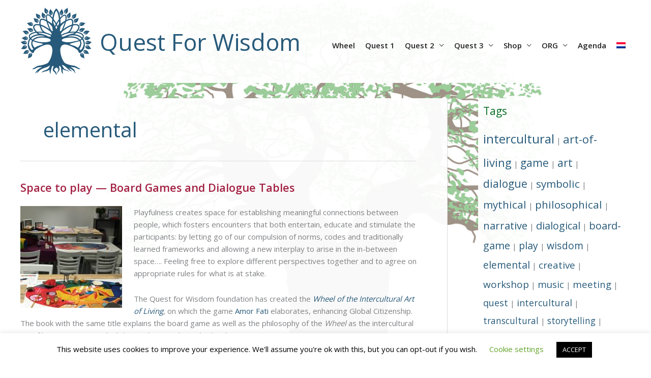

--- FILE ---
content_type: text/html; charset=UTF-8
request_url: https://questforwisdom.org/en/tag/elemental-en/
body_size: 43827
content:
<!DOCTYPE html>
<html lang="en-US">
<head>
<meta charset="UTF-8">
<meta name="viewport" content="width=device-width, initial-scale=1">
	<link rel="profile" href="https://gmpg.org/xfn/11"> 
	<meta name='robots' content='index, follow, max-image-preview:large, max-snippet:-1, max-video-preview:-1' />

<!-- Google Tag Manager for WordPress by gtm4wp.com -->
<script data-cfasync="false" data-pagespeed-no-defer>
	var gtm4wp_datalayer_name = "dataLayer";
	var dataLayer = dataLayer || [];
</script>
<!-- End Google Tag Manager for WordPress by gtm4wp.com -->
	<!-- This site is optimized with the Yoast SEO plugin v26.7 - https://yoast.com/wordpress/plugins/seo/ -->
	<title>elemental Archives - Quest For Wisdom</title>
	<link rel="canonical" href="https://questforwisdom.org/en/tag/elemental-en/" />
	<meta property="og:locale" content="en_US" />
	<meta property="og:type" content="article" />
	<meta property="og:title" content="elemental Archives - Quest For Wisdom" />
	<meta property="og:url" content="https://questforwisdom.org/en/tag/elemental-en/" />
	<meta property="og:site_name" content="Quest For Wisdom" />
	<meta name="twitter:card" content="summary_large_image" />
	<script type="application/ld+json" class="yoast-schema-graph">{"@context":"https://schema.org","@graph":[{"@type":"CollectionPage","@id":"https://questforwisdom.org/en/tag/elemental-en/","url":"https://questforwisdom.org/en/tag/elemental-en/","name":"elemental Archives - Quest For Wisdom","isPartOf":{"@id":"https://questforwisdom.org/#website"},"breadcrumb":{"@id":"https://questforwisdom.org/en/tag/elemental-en/#breadcrumb"},"inLanguage":"en-US"},{"@type":"BreadcrumbList","@id":"https://questforwisdom.org/en/tag/elemental-en/#breadcrumb","itemListElement":[{"@type":"ListItem","position":1,"name":"Home","item":"https://questforwisdom.org/en/"},{"@type":"ListItem","position":2,"name":"elemental"}]},{"@type":"WebSite","@id":"https://questforwisdom.org/#website","url":"https://questforwisdom.org/","name":"Quest For Wisdom","description":"","publisher":{"@id":"https://questforwisdom.org/#organization"},"potentialAction":[{"@type":"SearchAction","target":{"@type":"EntryPoint","urlTemplate":"https://questforwisdom.org/?s={search_term_string}"},"query-input":{"@type":"PropertyValueSpecification","valueRequired":true,"valueName":"search_term_string"}}],"inLanguage":"en-US"},{"@type":"Organization","@id":"https://questforwisdom.org/#organization","name":"Quest For Wisdom Foundation","url":"https://questforwisdom.org/","logo":{"@type":"ImageObject","inLanguage":"en-US","@id":"https://questforwisdom.org/#/schema/logo/image/","url":"","contentUrl":"","caption":"Quest For Wisdom Foundation"},"image":{"@id":"https://questforwisdom.org/#/schema/logo/image/"},"sameAs":["https://www.facebook.com/gameforwisdom/","https://www.youtube.com/channel/UCgfC4XAGLQCfzJtlu_lhknQ"]}]}</script>
	<!-- / Yoast SEO plugin. -->


<link rel='dns-prefetch' href='//fonts.googleapis.com' />
<style id='wp-img-auto-sizes-contain-inline-css'>
img:is([sizes=auto i],[sizes^="auto," i]){contain-intrinsic-size:3000px 1500px}
/*# sourceURL=wp-img-auto-sizes-contain-inline-css */
</style>
<link rel='stylesheet' id='extended-tags-widget-css' href='https://questforwisdom.org/wp/wp-content/plugins/extended-tags-widget/css/widget.css?ver=6.9' media='all' />
<link rel='stylesheet' id='astra-theme-css-css' href='https://questforwisdom.org/wp/wp-content/themes/astra/assets/css/minified/style.min.css?ver=4.12.0' media='all' />
<link rel='stylesheet' id='astra-google-fonts-css' href='https://fonts.googleapis.com/css?family=Open+Sans%3A400%2C600%7CZilla+Slab%3A500%2C400%2Ci&#038;display=fallback&#038;ver=4.12.0' media='all' />
<link rel='stylesheet' id='astra-theme-dynamic-css' href='https://questforwisdom.org/wp/wp-content/uploads/astra/astra-theme-dynamic-css-tag-164.css?ver=1768869548' media='all' />
<link rel='stylesheet' id='wp-block-library-css' href='https://questforwisdom.org/wp/wp-includes/css/dist/block-library/style.min.css?ver=6.9' media='all' />
<link rel='stylesheet' id='wc-blocks-style-css' href='https://questforwisdom.org/wp/wp-content/plugins/woocommerce/assets/client/blocks/wc-blocks.css?ver=wc-10.4.3' media='all' />
<style id='global-styles-inline-css'>
:root{--wp--preset--aspect-ratio--square: 1;--wp--preset--aspect-ratio--4-3: 4/3;--wp--preset--aspect-ratio--3-4: 3/4;--wp--preset--aspect-ratio--3-2: 3/2;--wp--preset--aspect-ratio--2-3: 2/3;--wp--preset--aspect-ratio--16-9: 16/9;--wp--preset--aspect-ratio--9-16: 9/16;--wp--preset--color--black: #000000;--wp--preset--color--cyan-bluish-gray: #abb8c3;--wp--preset--color--white: #ffffff;--wp--preset--color--pale-pink: #f78da7;--wp--preset--color--vivid-red: #cf2e2e;--wp--preset--color--luminous-vivid-orange: #ff6900;--wp--preset--color--luminous-vivid-amber: #fcb900;--wp--preset--color--light-green-cyan: #7bdcb5;--wp--preset--color--vivid-green-cyan: #00d084;--wp--preset--color--pale-cyan-blue: #8ed1fc;--wp--preset--color--vivid-cyan-blue: #0693e3;--wp--preset--color--vivid-purple: #9b51e0;--wp--preset--color--ast-global-color-0: var(--ast-global-color-0);--wp--preset--color--ast-global-color-1: var(--ast-global-color-1);--wp--preset--color--ast-global-color-2: var(--ast-global-color-2);--wp--preset--color--ast-global-color-3: var(--ast-global-color-3);--wp--preset--color--ast-global-color-4: var(--ast-global-color-4);--wp--preset--color--ast-global-color-5: var(--ast-global-color-5);--wp--preset--color--ast-global-color-6: var(--ast-global-color-6);--wp--preset--color--ast-global-color-7: var(--ast-global-color-7);--wp--preset--color--ast-global-color-8: var(--ast-global-color-8);--wp--preset--gradient--vivid-cyan-blue-to-vivid-purple: linear-gradient(135deg,rgb(6,147,227) 0%,rgb(155,81,224) 100%);--wp--preset--gradient--light-green-cyan-to-vivid-green-cyan: linear-gradient(135deg,rgb(122,220,180) 0%,rgb(0,208,130) 100%);--wp--preset--gradient--luminous-vivid-amber-to-luminous-vivid-orange: linear-gradient(135deg,rgb(252,185,0) 0%,rgb(255,105,0) 100%);--wp--preset--gradient--luminous-vivid-orange-to-vivid-red: linear-gradient(135deg,rgb(255,105,0) 0%,rgb(207,46,46) 100%);--wp--preset--gradient--very-light-gray-to-cyan-bluish-gray: linear-gradient(135deg,rgb(238,238,238) 0%,rgb(169,184,195) 100%);--wp--preset--gradient--cool-to-warm-spectrum: linear-gradient(135deg,rgb(74,234,220) 0%,rgb(151,120,209) 20%,rgb(207,42,186) 40%,rgb(238,44,130) 60%,rgb(251,105,98) 80%,rgb(254,248,76) 100%);--wp--preset--gradient--blush-light-purple: linear-gradient(135deg,rgb(255,206,236) 0%,rgb(152,150,240) 100%);--wp--preset--gradient--blush-bordeaux: linear-gradient(135deg,rgb(254,205,165) 0%,rgb(254,45,45) 50%,rgb(107,0,62) 100%);--wp--preset--gradient--luminous-dusk: linear-gradient(135deg,rgb(255,203,112) 0%,rgb(199,81,192) 50%,rgb(65,88,208) 100%);--wp--preset--gradient--pale-ocean: linear-gradient(135deg,rgb(255,245,203) 0%,rgb(182,227,212) 50%,rgb(51,167,181) 100%);--wp--preset--gradient--electric-grass: linear-gradient(135deg,rgb(202,248,128) 0%,rgb(113,206,126) 100%);--wp--preset--gradient--midnight: linear-gradient(135deg,rgb(2,3,129) 0%,rgb(40,116,252) 100%);--wp--preset--font-size--small: 13px;--wp--preset--font-size--medium: 20px;--wp--preset--font-size--large: 36px;--wp--preset--font-size--x-large: 42px;--wp--preset--spacing--20: 0.44rem;--wp--preset--spacing--30: 0.67rem;--wp--preset--spacing--40: 1rem;--wp--preset--spacing--50: 1.5rem;--wp--preset--spacing--60: 2.25rem;--wp--preset--spacing--70: 3.38rem;--wp--preset--spacing--80: 5.06rem;--wp--preset--shadow--natural: 6px 6px 9px rgba(0, 0, 0, 0.2);--wp--preset--shadow--deep: 12px 12px 50px rgba(0, 0, 0, 0.4);--wp--preset--shadow--sharp: 6px 6px 0px rgba(0, 0, 0, 0.2);--wp--preset--shadow--outlined: 6px 6px 0px -3px rgb(255, 255, 255), 6px 6px rgb(0, 0, 0);--wp--preset--shadow--crisp: 6px 6px 0px rgb(0, 0, 0);}:root { --wp--style--global--content-size: var(--wp--custom--ast-content-width-size);--wp--style--global--wide-size: var(--wp--custom--ast-wide-width-size); }:where(body) { margin: 0; }.wp-site-blocks > .alignleft { float: left; margin-right: 2em; }.wp-site-blocks > .alignright { float: right; margin-left: 2em; }.wp-site-blocks > .aligncenter { justify-content: center; margin-left: auto; margin-right: auto; }:where(.wp-site-blocks) > * { margin-block-start: 24px; margin-block-end: 0; }:where(.wp-site-blocks) > :first-child { margin-block-start: 0; }:where(.wp-site-blocks) > :last-child { margin-block-end: 0; }:root { --wp--style--block-gap: 24px; }:root :where(.is-layout-flow) > :first-child{margin-block-start: 0;}:root :where(.is-layout-flow) > :last-child{margin-block-end: 0;}:root :where(.is-layout-flow) > *{margin-block-start: 24px;margin-block-end: 0;}:root :where(.is-layout-constrained) > :first-child{margin-block-start: 0;}:root :where(.is-layout-constrained) > :last-child{margin-block-end: 0;}:root :where(.is-layout-constrained) > *{margin-block-start: 24px;margin-block-end: 0;}:root :where(.is-layout-flex){gap: 24px;}:root :where(.is-layout-grid){gap: 24px;}.is-layout-flow > .alignleft{float: left;margin-inline-start: 0;margin-inline-end: 2em;}.is-layout-flow > .alignright{float: right;margin-inline-start: 2em;margin-inline-end: 0;}.is-layout-flow > .aligncenter{margin-left: auto !important;margin-right: auto !important;}.is-layout-constrained > .alignleft{float: left;margin-inline-start: 0;margin-inline-end: 2em;}.is-layout-constrained > .alignright{float: right;margin-inline-start: 2em;margin-inline-end: 0;}.is-layout-constrained > .aligncenter{margin-left: auto !important;margin-right: auto !important;}.is-layout-constrained > :where(:not(.alignleft):not(.alignright):not(.alignfull)){max-width: var(--wp--style--global--content-size);margin-left: auto !important;margin-right: auto !important;}.is-layout-constrained > .alignwide{max-width: var(--wp--style--global--wide-size);}body .is-layout-flex{display: flex;}.is-layout-flex{flex-wrap: wrap;align-items: center;}.is-layout-flex > :is(*, div){margin: 0;}body .is-layout-grid{display: grid;}.is-layout-grid > :is(*, div){margin: 0;}body{padding-top: 0px;padding-right: 0px;padding-bottom: 0px;padding-left: 0px;}a:where(:not(.wp-element-button)){text-decoration: none;}:root :where(.wp-element-button, .wp-block-button__link){background-color: #32373c;border-width: 0;color: #fff;font-family: inherit;font-size: inherit;font-style: inherit;font-weight: inherit;letter-spacing: inherit;line-height: inherit;padding-top: calc(0.667em + 2px);padding-right: calc(1.333em + 2px);padding-bottom: calc(0.667em + 2px);padding-left: calc(1.333em + 2px);text-decoration: none;text-transform: inherit;}.has-black-color{color: var(--wp--preset--color--black) !important;}.has-cyan-bluish-gray-color{color: var(--wp--preset--color--cyan-bluish-gray) !important;}.has-white-color{color: var(--wp--preset--color--white) !important;}.has-pale-pink-color{color: var(--wp--preset--color--pale-pink) !important;}.has-vivid-red-color{color: var(--wp--preset--color--vivid-red) !important;}.has-luminous-vivid-orange-color{color: var(--wp--preset--color--luminous-vivid-orange) !important;}.has-luminous-vivid-amber-color{color: var(--wp--preset--color--luminous-vivid-amber) !important;}.has-light-green-cyan-color{color: var(--wp--preset--color--light-green-cyan) !important;}.has-vivid-green-cyan-color{color: var(--wp--preset--color--vivid-green-cyan) !important;}.has-pale-cyan-blue-color{color: var(--wp--preset--color--pale-cyan-blue) !important;}.has-vivid-cyan-blue-color{color: var(--wp--preset--color--vivid-cyan-blue) !important;}.has-vivid-purple-color{color: var(--wp--preset--color--vivid-purple) !important;}.has-ast-global-color-0-color{color: var(--wp--preset--color--ast-global-color-0) !important;}.has-ast-global-color-1-color{color: var(--wp--preset--color--ast-global-color-1) !important;}.has-ast-global-color-2-color{color: var(--wp--preset--color--ast-global-color-2) !important;}.has-ast-global-color-3-color{color: var(--wp--preset--color--ast-global-color-3) !important;}.has-ast-global-color-4-color{color: var(--wp--preset--color--ast-global-color-4) !important;}.has-ast-global-color-5-color{color: var(--wp--preset--color--ast-global-color-5) !important;}.has-ast-global-color-6-color{color: var(--wp--preset--color--ast-global-color-6) !important;}.has-ast-global-color-7-color{color: var(--wp--preset--color--ast-global-color-7) !important;}.has-ast-global-color-8-color{color: var(--wp--preset--color--ast-global-color-8) !important;}.has-black-background-color{background-color: var(--wp--preset--color--black) !important;}.has-cyan-bluish-gray-background-color{background-color: var(--wp--preset--color--cyan-bluish-gray) !important;}.has-white-background-color{background-color: var(--wp--preset--color--white) !important;}.has-pale-pink-background-color{background-color: var(--wp--preset--color--pale-pink) !important;}.has-vivid-red-background-color{background-color: var(--wp--preset--color--vivid-red) !important;}.has-luminous-vivid-orange-background-color{background-color: var(--wp--preset--color--luminous-vivid-orange) !important;}.has-luminous-vivid-amber-background-color{background-color: var(--wp--preset--color--luminous-vivid-amber) !important;}.has-light-green-cyan-background-color{background-color: var(--wp--preset--color--light-green-cyan) !important;}.has-vivid-green-cyan-background-color{background-color: var(--wp--preset--color--vivid-green-cyan) !important;}.has-pale-cyan-blue-background-color{background-color: var(--wp--preset--color--pale-cyan-blue) !important;}.has-vivid-cyan-blue-background-color{background-color: var(--wp--preset--color--vivid-cyan-blue) !important;}.has-vivid-purple-background-color{background-color: var(--wp--preset--color--vivid-purple) !important;}.has-ast-global-color-0-background-color{background-color: var(--wp--preset--color--ast-global-color-0) !important;}.has-ast-global-color-1-background-color{background-color: var(--wp--preset--color--ast-global-color-1) !important;}.has-ast-global-color-2-background-color{background-color: var(--wp--preset--color--ast-global-color-2) !important;}.has-ast-global-color-3-background-color{background-color: var(--wp--preset--color--ast-global-color-3) !important;}.has-ast-global-color-4-background-color{background-color: var(--wp--preset--color--ast-global-color-4) !important;}.has-ast-global-color-5-background-color{background-color: var(--wp--preset--color--ast-global-color-5) !important;}.has-ast-global-color-6-background-color{background-color: var(--wp--preset--color--ast-global-color-6) !important;}.has-ast-global-color-7-background-color{background-color: var(--wp--preset--color--ast-global-color-7) !important;}.has-ast-global-color-8-background-color{background-color: var(--wp--preset--color--ast-global-color-8) !important;}.has-black-border-color{border-color: var(--wp--preset--color--black) !important;}.has-cyan-bluish-gray-border-color{border-color: var(--wp--preset--color--cyan-bluish-gray) !important;}.has-white-border-color{border-color: var(--wp--preset--color--white) !important;}.has-pale-pink-border-color{border-color: var(--wp--preset--color--pale-pink) !important;}.has-vivid-red-border-color{border-color: var(--wp--preset--color--vivid-red) !important;}.has-luminous-vivid-orange-border-color{border-color: var(--wp--preset--color--luminous-vivid-orange) !important;}.has-luminous-vivid-amber-border-color{border-color: var(--wp--preset--color--luminous-vivid-amber) !important;}.has-light-green-cyan-border-color{border-color: var(--wp--preset--color--light-green-cyan) !important;}.has-vivid-green-cyan-border-color{border-color: var(--wp--preset--color--vivid-green-cyan) !important;}.has-pale-cyan-blue-border-color{border-color: var(--wp--preset--color--pale-cyan-blue) !important;}.has-vivid-cyan-blue-border-color{border-color: var(--wp--preset--color--vivid-cyan-blue) !important;}.has-vivid-purple-border-color{border-color: var(--wp--preset--color--vivid-purple) !important;}.has-ast-global-color-0-border-color{border-color: var(--wp--preset--color--ast-global-color-0) !important;}.has-ast-global-color-1-border-color{border-color: var(--wp--preset--color--ast-global-color-1) !important;}.has-ast-global-color-2-border-color{border-color: var(--wp--preset--color--ast-global-color-2) !important;}.has-ast-global-color-3-border-color{border-color: var(--wp--preset--color--ast-global-color-3) !important;}.has-ast-global-color-4-border-color{border-color: var(--wp--preset--color--ast-global-color-4) !important;}.has-ast-global-color-5-border-color{border-color: var(--wp--preset--color--ast-global-color-5) !important;}.has-ast-global-color-6-border-color{border-color: var(--wp--preset--color--ast-global-color-6) !important;}.has-ast-global-color-7-border-color{border-color: var(--wp--preset--color--ast-global-color-7) !important;}.has-ast-global-color-8-border-color{border-color: var(--wp--preset--color--ast-global-color-8) !important;}.has-vivid-cyan-blue-to-vivid-purple-gradient-background{background: var(--wp--preset--gradient--vivid-cyan-blue-to-vivid-purple) !important;}.has-light-green-cyan-to-vivid-green-cyan-gradient-background{background: var(--wp--preset--gradient--light-green-cyan-to-vivid-green-cyan) !important;}.has-luminous-vivid-amber-to-luminous-vivid-orange-gradient-background{background: var(--wp--preset--gradient--luminous-vivid-amber-to-luminous-vivid-orange) !important;}.has-luminous-vivid-orange-to-vivid-red-gradient-background{background: var(--wp--preset--gradient--luminous-vivid-orange-to-vivid-red) !important;}.has-very-light-gray-to-cyan-bluish-gray-gradient-background{background: var(--wp--preset--gradient--very-light-gray-to-cyan-bluish-gray) !important;}.has-cool-to-warm-spectrum-gradient-background{background: var(--wp--preset--gradient--cool-to-warm-spectrum) !important;}.has-blush-light-purple-gradient-background{background: var(--wp--preset--gradient--blush-light-purple) !important;}.has-blush-bordeaux-gradient-background{background: var(--wp--preset--gradient--blush-bordeaux) !important;}.has-luminous-dusk-gradient-background{background: var(--wp--preset--gradient--luminous-dusk) !important;}.has-pale-ocean-gradient-background{background: var(--wp--preset--gradient--pale-ocean) !important;}.has-electric-grass-gradient-background{background: var(--wp--preset--gradient--electric-grass) !important;}.has-midnight-gradient-background{background: var(--wp--preset--gradient--midnight) !important;}.has-small-font-size{font-size: var(--wp--preset--font-size--small) !important;}.has-medium-font-size{font-size: var(--wp--preset--font-size--medium) !important;}.has-large-font-size{font-size: var(--wp--preset--font-size--large) !important;}.has-x-large-font-size{font-size: var(--wp--preset--font-size--x-large) !important;}
/*# sourceURL=global-styles-inline-css */
</style>

<link rel='stylesheet' id='contact-form-7-css' href='https://questforwisdom.org/wp/wp-content/plugins/contact-form-7/includes/css/styles.css?ver=6.1.4' media='all' />
<link rel='stylesheet' id='astra-contact-form-7-css' href='https://questforwisdom.org/wp/wp-content/themes/astra/assets/css/minified/compatibility/contact-form-7-main.min.css?ver=4.12.0' media='all' />
<link rel='stylesheet' id='cookie-law-info-css' href='https://questforwisdom.org/wp/wp-content/plugins/cookie-law-info/legacy/public/css/cookie-law-info-public.css?ver=3.3.9.1' media='all' />
<link rel='stylesheet' id='cookie-law-info-gdpr-css' href='https://questforwisdom.org/wp/wp-content/plugins/cookie-law-info/legacy/public/css/cookie-law-info-gdpr.css?ver=3.3.9.1' media='all' />
<link rel='stylesheet' id='collapscore-css-css' href='https://questforwisdom.org/wp/wp-content/plugins/jquery-collapse-o-matic/css/core_style.css?ver=1.0' media='all' />
<link rel='stylesheet' id='collapseomatic-css-css' href='https://questforwisdom.org/wp/wp-content/plugins/jquery-collapse-o-matic/css/light_style.css?ver=1.6' media='all' />
<link rel='stylesheet' id='widgetopts-styles-css' href='https://questforwisdom.org/wp/wp-content/plugins/widget-options/assets/css/widget-options.css?ver=4.1.3' media='all' />
<link rel='stylesheet' id='woocommerce-layout-css' href='https://questforwisdom.org/wp/wp-content/themes/astra/assets/css/minified/compatibility/woocommerce/woocommerce-layout.min.css?ver=4.12.0' media='all' />
<link rel='stylesheet' id='woocommerce-smallscreen-css' href='https://questforwisdom.org/wp/wp-content/themes/astra/assets/css/minified/compatibility/woocommerce/woocommerce-smallscreen.min.css?ver=4.12.0' media='only screen and (max-width: 768px)' />
<link rel='stylesheet' id='woocommerce-general-css' href='https://questforwisdom.org/wp/wp-content/themes/astra/assets/css/minified/compatibility/woocommerce/woocommerce.min.css?ver=4.12.0' media='all' />
<style id='woocommerce-general-inline-css'>

					.woocommerce-js a.button, .woocommerce button.button, .woocommerce input.button, .woocommerce #respond input#submit {
						font-size: 100%;
						line-height: 1;
						text-decoration: none;
						overflow: visible;
						padding: 0.5em 0.75em;
						font-weight: 700;
						border-radius: 3px;
						color: $secondarytext;
						background-color: $secondary;
						border: 0;
					}
					.woocommerce-js a.button:hover, .woocommerce button.button:hover, .woocommerce input.button:hover, .woocommerce #respond input#submit:hover {
						background-color: #dad8da;
						background-image: none;
						color: #515151;
					}
				#customer_details h3:not(.elementor-widget-woocommerce-checkout-page h3){font-size:1.2rem;padding:20px 0 14px;margin:0 0 20px;border-bottom:1px solid var(--ast-border-color);font-weight:700;}form #order_review_heading:not(.elementor-widget-woocommerce-checkout-page #order_review_heading){border-width:2px 2px 0 2px;border-style:solid;font-size:1.2rem;margin:0;padding:1.5em 1.5em 1em;border-color:var(--ast-border-color);font-weight:700;}.woocommerce-Address h3, .cart-collaterals h2{font-size:1.2rem;padding:.7em 1em;}.woocommerce-cart .cart-collaterals .cart_totals>h2{font-weight:700;}form #order_review:not(.elementor-widget-woocommerce-checkout-page #order_review){padding:0 2em;border-width:0 2px 2px;border-style:solid;border-color:var(--ast-border-color);}ul#shipping_method li:not(.elementor-widget-woocommerce-cart #shipping_method li){margin:0;padding:0.25em 0 0.25em 22px;text-indent:-22px;list-style:none outside;}.woocommerce span.onsale, .wc-block-grid__product .wc-block-grid__product-onsale{background-color:#275a7a;color:#ffffff;}.woocommerce-message, .woocommerce-info{border-top-color:#275a7a;}.woocommerce-message::before,.woocommerce-info::before{color:#275a7a;}.woocommerce ul.products li.product .price, .woocommerce div.product p.price, .woocommerce div.product span.price, .widget_layered_nav_filters ul li.chosen a, .woocommerce-page ul.products li.product .ast-woo-product-category, .wc-layered-nav-rating a{color:#222222;}.woocommerce nav.woocommerce-pagination ul,.woocommerce nav.woocommerce-pagination ul li{border-color:#275a7a;}.woocommerce nav.woocommerce-pagination ul li a:focus, .woocommerce nav.woocommerce-pagination ul li a:hover, .woocommerce nav.woocommerce-pagination ul li span.current{background:#275a7a;color:#ffffff;}.woocommerce-MyAccount-navigation-link.is-active a{color:#222222;}.woocommerce .widget_price_filter .ui-slider .ui-slider-range, .woocommerce .widget_price_filter .ui-slider .ui-slider-handle{background-color:#275a7a;}.woocommerce .star-rating, .woocommerce .comment-form-rating .stars a, .woocommerce .star-rating::before{color:var(--ast-global-color-3);}.woocommerce div.product .woocommerce-tabs ul.tabs li.active:before,  .woocommerce div.ast-product-tabs-layout-vertical .woocommerce-tabs ul.tabs li:hover::before{background:#275a7a;}.ast-site-header-cart a{color:#222222;}.ast-site-header-cart a:focus, .ast-site-header-cart a:hover, .ast-site-header-cart .current-menu-item a{color:#275a7a;}.ast-cart-menu-wrap .count, .ast-cart-menu-wrap .count:after{border-color:#275a7a;color:#275a7a;}.ast-cart-menu-wrap:hover .count{color:#ffffff;background-color:#275a7a;}.ast-site-header-cart .widget_shopping_cart .total .woocommerce-Price-amount{color:#275a7a;}.woocommerce a.remove:hover, .ast-woocommerce-cart-menu .main-header-menu .woocommerce-custom-menu-item .menu-item:hover > .menu-link.remove:hover{color:#275a7a;border-color:#275a7a;background-color:#ffffff;}.ast-site-header-cart .widget_shopping_cart .buttons .button.checkout, .woocommerce .widget_shopping_cart .woocommerce-mini-cart__buttons .checkout.wc-forward{color:#275a7a;border-color:#111111;background-color:#111111;}.site-header .ast-site-header-cart-data .button.wc-forward, .site-header .ast-site-header-cart-data .button.wc-forward:hover{color:#ffffff;}.below-header-user-select .ast-site-header-cart .widget, .ast-above-header-section .ast-site-header-cart .widget a, .below-header-user-select .ast-site-header-cart .widget_shopping_cart a{color:#222222;}.below-header-user-select .ast-site-header-cart .widget_shopping_cart a:hover, .ast-above-header-section .ast-site-header-cart .widget_shopping_cart a:hover, .below-header-user-select .ast-site-header-cart .widget_shopping_cart a.remove:hover, .ast-above-header-section .ast-site-header-cart .widget_shopping_cart a.remove:hover{color:#275a7a;}.woocommerce .woocommerce-cart-form button[name="update_cart"]:disabled{color:#ffffff;}.woocommerce #content table.cart .button[name="apply_coupon"], .woocommerce-page #content table.cart .button[name="apply_coupon"]{padding:10px 40px;}.woocommerce table.cart td.actions .button, .woocommerce #content table.cart td.actions .button, .woocommerce-page table.cart td.actions .button, .woocommerce-page #content table.cart td.actions .button{line-height:1;border-width:1px;border-style:solid;}.woocommerce ul.products li.product .button, .woocommerce-page ul.products li.product .button{line-height:1.3;}.woocommerce-js a.button, .woocommerce button.button, .woocommerce .woocommerce-message a.button, .woocommerce #respond input#submit.alt, .woocommerce-js a.button.alt, .woocommerce button.button.alt, .woocommerce input.button.alt, .woocommerce input.button,.woocommerce input.button:disabled, .woocommerce input.button:disabled[disabled], .woocommerce input.button:disabled:hover, .woocommerce input.button:disabled[disabled]:hover, .woocommerce #respond input#submit, .woocommerce button.button.alt.disabled, .wc-block-grid__products .wc-block-grid__product .wp-block-button__link, .wc-block-grid__product-onsale{color:#ffffff;border-color:#275a7a;background-color:#275a7a;}.woocommerce-js a.button:hover, .woocommerce button.button:hover, .woocommerce .woocommerce-message a.button:hover,.woocommerce #respond input#submit:hover,.woocommerce #respond input#submit.alt:hover, .woocommerce-js a.button.alt:hover, .woocommerce button.button.alt:hover, .woocommerce input.button.alt:hover, .woocommerce input.button:hover, .woocommerce button.button.alt.disabled:hover, .wc-block-grid__products .wc-block-grid__product .wp-block-button__link:hover{color:#275a7a;border-color:#111111;background-color:#111111;}.woocommerce-js a.button, .woocommerce button.button, .woocommerce .woocommerce-message a.button, .woocommerce #respond input#submit.alt, .woocommerce-js a.button.alt, .woocommerce button.button.alt, .woocommerce input.button.alt, .woocommerce input.button,.woocommerce-cart table.cart td.actions .button, .woocommerce form.checkout_coupon .button, .woocommerce #respond input#submit, .wc-block-grid__products .wc-block-grid__product .wp-block-button__link{border-top-left-radius:15px;border-top-right-radius:15px;border-bottom-right-radius:15px;border-bottom-left-radius:15px;padding-top:10px;padding-right:40px;padding-bottom:10px;padding-left:40px;}.woocommerce ul.products li.product a, .woocommerce-js a.button:hover, .woocommerce button.button:hover, .woocommerce input.button:hover, .woocommerce #respond input#submit:hover{text-decoration:none;}.woocommerce .up-sells h2, .woocommerce .related.products h2, .woocommerce .woocommerce-tabs h2{font-size:1.5rem;}.woocommerce h2, .woocommerce-account h2{font-size:1.625rem;}.woocommerce ul.product-categories > li ul li:before{content:"\e900";padding:0 5px 0 5px;display:inline-block;font-family:Astra;transform:rotate(-90deg);font-size:0.7rem;}.ast-site-header-cart i.astra-icon:before{font-family:Astra;}.ast-icon-shopping-cart:before{content:"\f07a";}.ast-icon-shopping-bag:before{content:"\f290";}.ast-icon-shopping-basket:before{content:"\f291";}.ast-icon-shopping-cart svg{height:.82em;}.ast-icon-shopping-bag svg{height:1em;width:1em;}.ast-icon-shopping-basket svg{height:1.15em;width:1.2em;}.ast-site-header-cart.ast-menu-cart-outline .ast-addon-cart-wrap, .ast-site-header-cart.ast-menu-cart-fill .ast-addon-cart-wrap {line-height:1;}.ast-site-header-cart.ast-menu-cart-fill i.astra-icon{ font-size:1.1em;}li.woocommerce-custom-menu-item .ast-site-header-cart i.astra-icon:after{ padding-left:2px;}.ast-hfb-header .ast-addon-cart-wrap{ padding:0.4em;}.ast-header-break-point.ast-header-custom-item-outside .ast-woo-header-cart-info-wrap{ display:none;}.ast-site-header-cart i.astra-icon:after{ background:#275a7a;}@media (min-width:545px) and (max-width:768px){.woocommerce.tablet-columns-6 ul.products li.product, .woocommerce-page.tablet-columns-6 ul.products li.product{width:calc(16.66% - 16.66px);}.woocommerce.tablet-columns-5 ul.products li.product, .woocommerce-page.tablet-columns-5 ul.products li.product{width:calc(20% - 16px);}.woocommerce.tablet-columns-4 ul.products li.product, .woocommerce-page.tablet-columns-4 ul.products li.product{width:calc(25% - 15px);}.woocommerce.tablet-columns-3 ul.products li.product, .woocommerce-page.tablet-columns-3 ul.products li.product{width:calc(33.33% - 14px);}.woocommerce.tablet-columns-2 ul.products li.product, .woocommerce-page.tablet-columns-2 ul.products li.product{width:calc(50% - 10px);}.woocommerce.tablet-columns-1 ul.products li.product, .woocommerce-page.tablet-columns-1 ul.products li.product{width:100%;}.woocommerce div.product .related.products ul.products li.product{width:calc(33.33% - 14px);}}@media (min-width:545px) and (max-width:768px){.woocommerce[class*="columns-"].columns-3 > ul.products li.product, .woocommerce[class*="columns-"].columns-4 > ul.products li.product, .woocommerce[class*="columns-"].columns-5 > ul.products li.product, .woocommerce[class*="columns-"].columns-6 > ul.products li.product{width:calc(33.33% - 14px);margin-right:20px;}.woocommerce[class*="columns-"].columns-3 > ul.products li.product:nth-child(3n), .woocommerce[class*="columns-"].columns-4 > ul.products li.product:nth-child(3n), .woocommerce[class*="columns-"].columns-5 > ul.products li.product:nth-child(3n), .woocommerce[class*="columns-"].columns-6 > ul.products li.product:nth-child(3n){margin-right:0;clear:right;}.woocommerce[class*="columns-"].columns-3 > ul.products li.product:nth-child(3n+1), .woocommerce[class*="columns-"].columns-4 > ul.products li.product:nth-child(3n+1), .woocommerce[class*="columns-"].columns-5 > ul.products li.product:nth-child(3n+1), .woocommerce[class*="columns-"].columns-6 > ul.products li.product:nth-child(3n+1){clear:left;}.woocommerce[class*="columns-"] ul.products li.product:nth-child(n), .woocommerce-page[class*="columns-"] ul.products li.product:nth-child(n){margin-right:20px;clear:none;}.woocommerce.tablet-columns-2 ul.products li.product:nth-child(2n), .woocommerce-page.tablet-columns-2 ul.products li.product:nth-child(2n), .woocommerce.tablet-columns-3 ul.products li.product:nth-child(3n), .woocommerce-page.tablet-columns-3 ul.products li.product:nth-child(3n), .woocommerce.tablet-columns-4 ul.products li.product:nth-child(4n), .woocommerce-page.tablet-columns-4 ul.products li.product:nth-child(4n), .woocommerce.tablet-columns-5 ul.products li.product:nth-child(5n), .woocommerce-page.tablet-columns-5 ul.products li.product:nth-child(5n), .woocommerce.tablet-columns-6 ul.products li.product:nth-child(6n), .woocommerce-page.tablet-columns-6 ul.products li.product:nth-child(6n){margin-right:0;clear:right;}.woocommerce.tablet-columns-2 ul.products li.product:nth-child(2n+1), .woocommerce-page.tablet-columns-2 ul.products li.product:nth-child(2n+1), .woocommerce.tablet-columns-3 ul.products li.product:nth-child(3n+1), .woocommerce-page.tablet-columns-3 ul.products li.product:nth-child(3n+1), .woocommerce.tablet-columns-4 ul.products li.product:nth-child(4n+1), .woocommerce-page.tablet-columns-4 ul.products li.product:nth-child(4n+1), .woocommerce.tablet-columns-5 ul.products li.product:nth-child(5n+1), .woocommerce-page.tablet-columns-5 ul.products li.product:nth-child(5n+1), .woocommerce.tablet-columns-6 ul.products li.product:nth-child(6n+1), .woocommerce-page.tablet-columns-6 ul.products li.product:nth-child(6n+1){clear:left;}.woocommerce div.product .related.products ul.products li.product:nth-child(3n), .woocommerce-page.tablet-columns-1 .site-main ul.products li.product{margin-right:0;clear:right;}.woocommerce div.product .related.products ul.products li.product:nth-child(3n+1){clear:left;}}@media (min-width:769px){.woocommerce form.checkout_coupon{width:50%;}.woocommerce #reviews #comments{float:left;}.woocommerce #reviews #review_form_wrapper{float:right;}}@media (max-width:768px){.ast-header-break-point.ast-woocommerce-cart-menu .header-main-layout-1.ast-mobile-header-stack.ast-no-menu-items .ast-site-header-cart, .ast-header-break-point.ast-woocommerce-cart-menu .header-main-layout-3.ast-mobile-header-stack.ast-no-menu-items .ast-site-header-cart{padding-right:0;padding-left:0;}.ast-header-break-point.ast-woocommerce-cart-menu .header-main-layout-1.ast-mobile-header-stack .main-header-bar{text-align:center;}.ast-header-break-point.ast-woocommerce-cart-menu .header-main-layout-1.ast-mobile-header-stack .ast-site-header-cart, .ast-header-break-point.ast-woocommerce-cart-menu .header-main-layout-1.ast-mobile-header-stack .ast-mobile-menu-buttons{display:inline-block;}.ast-header-break-point.ast-woocommerce-cart-menu .header-main-layout-2.ast-mobile-header-inline .site-branding{flex:auto;}.ast-header-break-point.ast-woocommerce-cart-menu .header-main-layout-3.ast-mobile-header-stack .site-branding{flex:0 0 100%;}.ast-header-break-point.ast-woocommerce-cart-menu .header-main-layout-3.ast-mobile-header-stack .main-header-container{display:flex;justify-content:center;}.woocommerce-cart .woocommerce-shipping-calculator .button{width:100%;}.woocommerce div.product div.images, .woocommerce div.product div.summary, .woocommerce #content div.product div.images, .woocommerce #content div.product div.summary, .woocommerce-page div.product div.images, .woocommerce-page div.product div.summary, .woocommerce-page #content div.product div.images, .woocommerce-page #content div.product div.summary{float:none;width:100%;}.woocommerce-cart table.cart td.actions .ast-return-to-shop{display:block;text-align:center;margin-top:1em;}}@media (max-width:544px){.ast-separate-container .ast-woocommerce-container{padding:.54em 1em 1.33333em;}.woocommerce-message, .woocommerce-error, .woocommerce-info{display:flex;flex-wrap:wrap;}.woocommerce-message a.button, .woocommerce-error a.button, .woocommerce-info a.button{order:1;margin-top:.5em;}.woocommerce .woocommerce-ordering, .woocommerce-page .woocommerce-ordering{float:none;margin-bottom:2em;}.woocommerce table.cart td.actions .button, .woocommerce #content table.cart td.actions .button, .woocommerce-page table.cart td.actions .button, .woocommerce-page #content table.cart td.actions .button{padding-left:1em;padding-right:1em;}.woocommerce #content table.cart .button, .woocommerce-page #content table.cart .button{width:100%;}.woocommerce #content table.cart td.actions .coupon, .woocommerce-page #content table.cart td.actions .coupon{float:none;}.woocommerce #content table.cart td.actions .coupon .button, .woocommerce-page #content table.cart td.actions .coupon .button{flex:1;}.woocommerce #content div.product .woocommerce-tabs ul.tabs li a, .woocommerce-page #content div.product .woocommerce-tabs ul.tabs li a{display:block;}.woocommerce ul.products a.button, .woocommerce-page ul.products a.button{padding:0.5em 0.75em;}.woocommerce div.product .related.products ul.products li.product, .woocommerce.mobile-columns-2 ul.products li.product, .woocommerce-page.mobile-columns-2 ul.products li.product{width:calc(50% - 10px);}.woocommerce.mobile-columns-6 ul.products li.product, .woocommerce-page.mobile-columns-6 ul.products li.product{width:calc(16.66% - 16.66px);}.woocommerce.mobile-columns-5 ul.products li.product, .woocommerce-page.mobile-columns-5 ul.products li.product{width:calc(20% - 16px);}.woocommerce.mobile-columns-4 ul.products li.product, .woocommerce-page.mobile-columns-4 ul.products li.product{width:calc(25% - 15px);}.woocommerce.mobile-columns-3 ul.products li.product, .woocommerce-page.mobile-columns-3 ul.products li.product{width:calc(33.33% - 14px);}.woocommerce.mobile-columns-1 ul.products li.product, .woocommerce-page.mobile-columns-1 ul.products li.product{width:100%;}}@media (max-width:544px){.woocommerce ul.products a.button.loading::after, .woocommerce-page ul.products a.button.loading::after{display:inline-block;margin-left:5px;position:initial;}.woocommerce.mobile-columns-1 .site-main ul.products li.product:nth-child(n), .woocommerce-page.mobile-columns-1 .site-main ul.products li.product:nth-child(n){margin-right:0;}.woocommerce #content div.product .woocommerce-tabs ul.tabs li, .woocommerce-page #content div.product .woocommerce-tabs ul.tabs li{display:block;margin-right:0;}.woocommerce[class*="columns-"].columns-3 > ul.products li.product, .woocommerce[class*="columns-"].columns-4 > ul.products li.product, .woocommerce[class*="columns-"].columns-5 > ul.products li.product, .woocommerce[class*="columns-"].columns-6 > ul.products li.product{width:calc(50% - 10px);margin-right:20px;}.woocommerce[class*="columns-"] ul.products li.product:nth-child(n), .woocommerce-page[class*="columns-"] ul.products li.product:nth-child(n){margin-right:20px;clear:none;}.woocommerce-page[class*=columns-].columns-3>ul.products li.product:nth-child(2n), .woocommerce-page[class*=columns-].columns-4>ul.products li.product:nth-child(2n), .woocommerce-page[class*=columns-].columns-5>ul.products li.product:nth-child(2n), .woocommerce-page[class*=columns-].columns-6>ul.products li.product:nth-child(2n), .woocommerce[class*=columns-].columns-3>ul.products li.product:nth-child(2n), .woocommerce[class*=columns-].columns-4>ul.products li.product:nth-child(2n), .woocommerce[class*=columns-].columns-5>ul.products li.product:nth-child(2n), .woocommerce[class*=columns-].columns-6>ul.products li.product:nth-child(2n){margin-right:0;clear:right;}.woocommerce[class*="columns-"].columns-3 > ul.products li.product:nth-child(2n+1), .woocommerce[class*="columns-"].columns-4 > ul.products li.product:nth-child(2n+1), .woocommerce[class*="columns-"].columns-5 > ul.products li.product:nth-child(2n+1), .woocommerce[class*="columns-"].columns-6 > ul.products li.product:nth-child(2n+1){clear:left;}.woocommerce-page[class*=columns-] ul.products li.product:nth-child(n), .woocommerce[class*=columns-] ul.products li.product:nth-child(n){margin-right:20px;clear:none;}.woocommerce.mobile-columns-6 ul.products li.product:nth-child(6n), .woocommerce-page.mobile-columns-6 ul.products li.product:nth-child(6n), .woocommerce.mobile-columns-5 ul.products li.product:nth-child(5n), .woocommerce-page.mobile-columns-5 ul.products li.product:nth-child(5n), .woocommerce.mobile-columns-4 ul.products li.product:nth-child(4n), .woocommerce-page.mobile-columns-4 ul.products li.product:nth-child(4n), .woocommerce.mobile-columns-3 ul.products li.product:nth-child(3n), .woocommerce-page.mobile-columns-3 ul.products li.product:nth-child(3n), .woocommerce.mobile-columns-2 ul.products li.product:nth-child(2n), .woocommerce-page.mobile-columns-2 ul.products li.product:nth-child(2n), .woocommerce div.product .related.products ul.products li.product:nth-child(2n){margin-right:0;clear:right;}.woocommerce.mobile-columns-6 ul.products li.product:nth-child(6n+1), .woocommerce-page.mobile-columns-6 ul.products li.product:nth-child(6n+1), .woocommerce.mobile-columns-5 ul.products li.product:nth-child(5n+1), .woocommerce-page.mobile-columns-5 ul.products li.product:nth-child(5n+1), .woocommerce.mobile-columns-4 ul.products li.product:nth-child(4n+1), .woocommerce-page.mobile-columns-4 ul.products li.product:nth-child(4n+1), .woocommerce.mobile-columns-3 ul.products li.product:nth-child(3n+1), .woocommerce-page.mobile-columns-3 ul.products li.product:nth-child(3n+1), .woocommerce.mobile-columns-2 ul.products li.product:nth-child(2n+1), .woocommerce-page.mobile-columns-2 ul.products li.product:nth-child(2n+1), .woocommerce div.product .related.products ul.products li.product:nth-child(2n+1){clear:left;}}@media (min-width:769px){.ast-woo-shop-archive .site-content > .ast-container{max-width:1240px;}}@media (min-width:769px){.woocommerce #content .ast-woocommerce-container div.product div.images, .woocommerce .ast-woocommerce-container div.product div.images, .woocommerce-page #content .ast-woocommerce-container div.product div.images, .woocommerce-page .ast-woocommerce-container div.product div.images{width:50%;}.woocommerce #content .ast-woocommerce-container div.product div.summary, .woocommerce .ast-woocommerce-container div.product div.summary, .woocommerce-page #content .ast-woocommerce-container div.product div.summary, .woocommerce-page .ast-woocommerce-container div.product div.summary{width:46%;}.woocommerce.woocommerce-checkout form #customer_details.col2-set .col-1, .woocommerce.woocommerce-checkout form #customer_details.col2-set .col-2, .woocommerce-page.woocommerce-checkout form #customer_details.col2-set .col-1, .woocommerce-page.woocommerce-checkout form #customer_details.col2-set .col-2{float:none;width:auto;}}.widget_product_search button{flex:0 0 auto;padding:10px 20px;}@media (min-width:769px){.woocommerce.woocommerce-checkout form #customer_details.col2-set, .woocommerce-page.woocommerce-checkout form #customer_details.col2-set{width:55%;float:left;margin-right:4.347826087%;}.woocommerce.woocommerce-checkout form #order_review, .woocommerce.woocommerce-checkout form #order_review_heading, .woocommerce-page.woocommerce-checkout form #order_review, .woocommerce-page.woocommerce-checkout form #order_review_heading{width:40%;float:right;margin-right:0;clear:right;}}select, .select2-container .select2-selection--single{background-image:url("data:image/svg+xml,%3Csvg class='ast-arrow-svg' xmlns='http://www.w3.org/2000/svg' xmlns:xlink='http://www.w3.org/1999/xlink' version='1.1' x='0px' y='0px' width='26px' height='16.043px' fill='%234B4F58' viewBox='57 35.171 26 16.043' enable-background='new 57 35.171 26 16.043' xml:space='preserve' %3E%3Cpath d='M57.5,38.193l12.5,12.5l12.5-12.5l-2.5-2.5l-10,10l-10-10L57.5,38.193z'%3E%3C/path%3E%3C/svg%3E");background-size:.8em;background-repeat:no-repeat;background-position-x:calc( 100% - 10px );background-position-y:center;-webkit-appearance:none;-moz-appearance:none;padding-right:2em;}
					.woocommerce-js .quantity {
						display: inline-flex;
					}

					/* Quantity Plus Minus Button - Placeholder for CLS. */
					.woocommerce .quantity .ast-qty-placeholder {
						cursor: not-allowed;
					}

					.woocommerce-js .quantity + .button.single_add_to_cart_button {
						margin-left: unset;
					}

					.woocommerce-js .quantity .qty {
						width: 2.631em;
						margin-left: 38px;
					}

					.woocommerce-js .quantity .minus,
					.woocommerce-js .quantity .plus {
						width: 38px;
						display: flex;
						justify-content: center;
						background-color: transparent;
						border: 1px solid var(--ast-border-color);
						color: var(--ast-global-color-3);
						align-items: center;
						outline: 0;
						font-weight: 400;
						z-index: 3;
						position: relative;
					}

					.woocommerce-js .quantity .minus {
						border-right-width: 0;
						margin-right: -38px;
					}

					.woocommerce-js .quantity .plus {
						border-left-width: 0;
						margin-right: 6px;
					}

					.woocommerce-js input[type=number] {
						max-width: 58px;
						min-height: 36px;
					}

					.woocommerce-js input[type=number].qty::-webkit-inner-spin-button, .woocommerce input[type=number].qty::-webkit-outer-spin-button {
						-webkit-appearance: none;
					}

					.woocommerce-js input[type=number].qty {
						-webkit-appearance: none;
						-moz-appearance: textfield;
					}

				
						.woocommerce ul.products li.product.desktop-align-left, .woocommerce-page ul.products li.product.desktop-align-left {
							text-align: left;
						}
						.woocommerce ul.products li.product.desktop-align-left .star-rating,
						.woocommerce ul.products li.product.desktop-align-left .button,
						.woocommerce-page ul.products li.product.desktop-align-left .star-rating,
						.woocommerce-page ul.products li.product.desktop-align-left .button {
							margin-left: 0;
							margin-right: 0;
						}
					@media(max-width: 768px){
						.woocommerce ul.products li.product.tablet-align-left, .woocommerce-page ul.products li.product.tablet-align-left {
							text-align: left;
						}
						.woocommerce ul.products li.product.tablet-align-left .star-rating,
						.woocommerce ul.products li.product.tablet-align-left .button,
						.woocommerce-page ul.products li.product.tablet-align-left .star-rating,
						.woocommerce-page ul.products li.product.tablet-align-left .button {
							margin-left: 0;
							margin-right: 0;
						}
					}@media(max-width: 544px){
						.woocommerce ul.products li.product.mobile-align-left, .woocommerce-page ul.products li.product.mobile-align-left {
							text-align: left;
						}
						.woocommerce ul.products li.product.mobile-align-left .star-rating,
						.woocommerce ul.products li.product.mobile-align-left .button,
						.woocommerce-page ul.products li.product.mobile-align-left .star-rating,
						.woocommerce-page ul.products li.product.mobile-align-left .button {
							margin-left: 0;
							margin-right: 0;
						}
					}.ast-woo-active-filter-widget .wc-block-active-filters{display:flex;align-items:self-start;justify-content:space-between;}.ast-woo-active-filter-widget .wc-block-active-filters__clear-all{flex:none;margin-top:2px;}
/*# sourceURL=woocommerce-general-inline-css */
</style>
<style id='woocommerce-inline-inline-css'>
.woocommerce form .form-row .required { visibility: visible; }
/*# sourceURL=woocommerce-inline-inline-css */
</style>
<link rel='stylesheet' id='wpml-menu-item-0-css' href='https://questforwisdom.org/wp/wp-content/plugins/sitepress-multilingual-cms/templates/language-switchers/menu-item/style.min.css?ver=1' media='all' />
<link rel='stylesheet' id='astra-addon-css-css' href='https://questforwisdom.org/wp/wp-content/uploads/astra-addon/astra-addon-696e066e52d751-48775093.css?ver=4.12.0' media='all' />
<link rel='stylesheet' id='astra-addon-dynamic-css' href='https://questforwisdom.org/wp/wp-content/uploads/astra-addon/astra-addon-dynamic-css-tag-164.css?ver=1768869548' media='all' />
<link rel='stylesheet' id='upw_theme_standard-css' href='https://questforwisdom.org/wp/wp-content/plugins/ultimate-posts-widget/css/upw-theme-standard.min.css?ver=6.9' media='all' />
<link rel='stylesheet' id='fancybox-css' href='https://questforwisdom.org/wp/wp-content/plugins/easy-fancybox/fancybox/1.5.4/jquery.fancybox.min.css?ver=6.9' media='screen' />
<link rel='stylesheet' id='qfwf-theme-css-css' href='https://questforwisdom.org/wp/wp-content/themes/qfwf/style.css?ver=1.0.0' media='all' />
<script src="https://questforwisdom.org/wp/wp-includes/js/jquery/jquery.min.js?ver=3.7.1" id="jquery-core-js"></script>
<script src="https://questforwisdom.org/wp/wp-includes/js/jquery/jquery-migrate.min.js?ver=3.4.1" id="jquery-migrate-js"></script>
<script src="https://questforwisdom.org/wp/wp-content/themes/astra/assets/js/minified/flexibility.min.js?ver=4.12.0" id="astra-flexibility-js"></script>
<script id="astra-flexibility-js-after">
typeof flexibility !== "undefined" && flexibility(document.documentElement);
//# sourceURL=astra-flexibility-js-after
</script>
<script id="cookie-law-info-js-extra">
var Cli_Data = {"nn_cookie_ids":[],"cookielist":[],"non_necessary_cookies":[],"ccpaEnabled":"","ccpaRegionBased":"","ccpaBarEnabled":"","strictlyEnabled":["necessary","obligatoire"],"ccpaType":"gdpr","js_blocking":"","custom_integration":"","triggerDomRefresh":"","secure_cookies":""};
var cli_cookiebar_settings = {"animate_speed_hide":"500","animate_speed_show":"500","background":"#FFF","border":"#b1a6a6c2","border_on":"","button_1_button_colour":"#000","button_1_button_hover":"#000000","button_1_link_colour":"#fff","button_1_as_button":"1","button_1_new_win":"","button_2_button_colour":"#333","button_2_button_hover":"#292929","button_2_link_colour":"#444","button_2_as_button":"","button_2_hidebar":"","button_3_button_colour":"#000","button_3_button_hover":"#000000","button_3_link_colour":"#fff","button_3_as_button":"1","button_3_new_win":"","button_4_button_colour":"#000","button_4_button_hover":"#000000","button_4_link_colour":"#62a329","button_4_as_button":"","button_7_button_colour":"#61a229","button_7_button_hover":"#4e8221","button_7_link_colour":"#fff","button_7_as_button":"1","button_7_new_win":"","font_family":"inherit","header_fix":"","notify_animate_hide":"1","notify_animate_show":"","notify_div_id":"#cookie-law-info-bar","notify_position_horizontal":"right","notify_position_vertical":"bottom","scroll_close":"","scroll_close_reload":"","accept_close_reload":"","reject_close_reload":"","showagain_tab":"","showagain_background":"#fff","showagain_border":"#000","showagain_div_id":"#cookie-law-info-again","showagain_x_position":"100px","text":"#000","show_once_yn":"","show_once":"10000","logging_on":"","as_popup":"","popup_overlay":"1","bar_heading_text":"","cookie_bar_as":"banner","popup_showagain_position":"bottom-right","widget_position":"left"};
var log_object = {"ajax_url":"https://questforwisdom.org/wp/wp-admin/admin-ajax.php"};
//# sourceURL=cookie-law-info-js-extra
</script>
<script src="https://questforwisdom.org/wp/wp-content/plugins/cookie-law-info/legacy/public/js/cookie-law-info-public.js?ver=3.3.9.1" id="cookie-law-info-js"></script>
<script src="https://questforwisdom.org/wp/wp-content/plugins/woocommerce/assets/js/jquery-blockui/jquery.blockUI.min.js?ver=2.7.0-wc.10.4.3" id="wc-jquery-blockui-js" defer data-wp-strategy="defer"></script>
<script id="wc-add-to-cart-js-extra">
var wc_add_to_cart_params = {"ajax_url":"/wp/wp-admin/admin-ajax.php?lang=en","wc_ajax_url":"/en/?wc-ajax=%%endpoint%%","i18n_view_cart":"View cart","cart_url":"https://questforwisdom.org/en/cart/","is_cart":"","cart_redirect_after_add":"yes"};
//# sourceURL=wc-add-to-cart-js-extra
</script>
<script src="https://questforwisdom.org/wp/wp-content/plugins/woocommerce/assets/js/frontend/add-to-cart.min.js?ver=10.4.3" id="wc-add-to-cart-js" defer data-wp-strategy="defer"></script>
<script src="https://questforwisdom.org/wp/wp-content/plugins/woocommerce/assets/js/js-cookie/js.cookie.min.js?ver=2.1.4-wc.10.4.3" id="wc-js-cookie-js" defer data-wp-strategy="defer"></script>
<script id="woocommerce-js-extra">
var woocommerce_params = {"ajax_url":"/wp/wp-admin/admin-ajax.php?lang=en","wc_ajax_url":"/en/?wc-ajax=%%endpoint%%","i18n_password_show":"Show password","i18n_password_hide":"Hide password"};
//# sourceURL=woocommerce-js-extra
</script>
<script src="https://questforwisdom.org/wp/wp-content/plugins/woocommerce/assets/js/frontend/woocommerce.min.js?ver=10.4.3" id="woocommerce-js" defer data-wp-strategy="defer"></script>
<meta name="generator" content="WPML ver:4.8.6 stt:37,1;" />
<link rel="alternate" hreflang="en" href="https://questforwisdom.org/en/tag/elemental-en/" />

<!-- Google Tag Manager for WordPress by gtm4wp.com -->
<!-- GTM Container placement set to footer -->
<script data-cfasync="false" data-pagespeed-no-defer>
	var dataLayer_content = {"pagePostType":"page","pagePostType2":"tag-page"};
	dataLayer.push( dataLayer_content );
</script>
<script data-cfasync="false" data-pagespeed-no-defer>
(function(w,d,s,l,i){w[l]=w[l]||[];w[l].push({'gtm.start':
new Date().getTime(),event:'gtm.js'});var f=d.getElementsByTagName(s)[0],
j=d.createElement(s),dl=l!='dataLayer'?'&l='+l:'';j.async=true;j.src=
'//www.googletagmanager.com/gtm.js?id='+i+dl;f.parentNode.insertBefore(j,f);
})(window,document,'script','dataLayer','GTM-K694SZX');
</script>
<!-- End Google Tag Manager for WordPress by gtm4wp.com -->	<noscript><style>.woocommerce-product-gallery{ opacity: 1 !important; }</style></noscript>
	<style type="text/css"></style><link rel="icon" href="https://questforwisdom.org/wp/wp-content/uploads/2022/04/QFWF-foundation-LOGO-300-1-100x100.png" sizes="32x32" />
<link rel="icon" href="https://questforwisdom.org/wp/wp-content/uploads/2022/04/QFWF-foundation-LOGO-300-1-300x300.png" sizes="192x192" />
<link rel="apple-touch-icon" href="https://questforwisdom.org/wp/wp-content/uploads/2022/04/QFWF-foundation-LOGO-300-1-300x300.png" />
<meta name="msapplication-TileImage" content="https://questforwisdom.org/wp/wp-content/uploads/2022/04/QFWF-foundation-LOGO-300-1-300x300.png" />
<link rel='stylesheet' id='mediaelement-css' href='https://questforwisdom.org/wp/wp-includes/js/mediaelement/mediaelementplayer-legacy.min.css?ver=4.2.17' media='all' />
<link rel='stylesheet' id='wp-mediaelement-css' href='https://questforwisdom.org/wp/wp-includes/js/mediaelement/wp-mediaelement.min.css?ver=6.9' media='all' />
</head>

<body itemtype='https://schema.org/Blog' itemscope='itemscope' class="archive tag tag-elemental-en tag-164 wp-custom-logo wp-embed-responsive wp-theme-astra wp-child-theme-qfwf theme-astra woocommerce-no-js ast-desktop ast-plain-container ast-right-sidebar astra-4.12.0 ast-header-custom-item-inside group-blog ast-inherit-site-logo-transparent ast-blog-grid-1 ast-blog-layout-1 ast-pagination-default astra-addon-4.12.0">

<a
	class="skip-link screen-reader-text"
	href="#content">
		Skip to content</a>

<div
class="hfeed site" id="page">
			<header
		class="site-header header-main-layout-1 ast-primary-menu-enabled ast-logo-title-inline ast-hide-custom-menu-mobile ast-menu-toggle-icon ast-mobile-header-inline" id="masthead" itemtype="https://schema.org/WPHeader" itemscope="itemscope" itemid="#masthead"		>
			
<div class="main-header-bar-wrap">
	<div class="main-header-bar">
				<div class="ast-container">

			<div class="ast-flex main-header-container">
				
		<div class="site-branding">
			<div
			class="ast-site-identity" itemtype="https://schema.org/Organization" itemscope="itemscope"			>
				<span class="site-logo-img"><a href="https://questforwisdom.org/en/" class="custom-logo-link" rel="home"><img width="141" height="133" src="https://questforwisdom.org/wp/wp-content/uploads/2019/07/QFWF-tree-blue.png" class="custom-logo" alt="Quest For Wisdom" decoding="async" /></a></span><div class="ast-site-title-wrap">
						<span class="site-title" itemprop="name">
				<a href="https://questforwisdom.org/en/" rel="home" itemprop="url" >
					Quest For Wisdom
				</a>
			</span>
						
				</div>			</div>
		</div>

		<!-- .site-branding -->
				<div class="ast-mobile-menu-buttons">

			
					<div class="ast-button-wrap">
			<button type="button" class="menu-toggle main-header-menu-toggle  ast-mobile-menu-buttons-minimal "  aria-controls='primary-menu' aria-expanded='false'>
				<span class="screen-reader-text">Main Menu</span>
				<span class="ast-icon icon-menu-bars"><span class="menu-toggle-icon"></span></span>							</button>
		</div>
			
			
		</div>
			<div class="ast-main-header-bar-alignment"><div class="main-header-bar-navigation"><nav class="site-navigation ast-flex-grow-1 navigation-accessibility" id="primary-site-navigation" aria-label="Site Navigation" itemtype="https://schema.org/SiteNavigationElement" itemscope="itemscope"><div class="main-navigation"><ul id="primary-menu" class="main-header-menu ast-menu-shadow ast-nav-menu ast-flex ast-justify-content-flex-end  submenu-with-border"><li id="menu-item-3020" class="menu-item menu-item-type-post_type menu-item-object-page menu-item-3020"><a href="https://questforwisdom.org/en/rad/" class="menu-link">Wheel</a></li>
<li id="menu-item-3064" class="menu-item menu-item-type-post_type menu-item-object-page menu-item-3064"><a href="https://questforwisdom.org/en/quest-1/" class="menu-link">Quest 1</a></li>
<li id="menu-item-3065" class="menu-item menu-item-type-post_type menu-item-object-page menu-item-has-children menu-item-3065"><a aria-expanded="false" href="https://questforwisdom.org/en/quest-2/" class="menu-link">Quest 2</a><button class="ast-menu-toggle" aria-expanded="false" aria-label="Toggle Menu"><span class="ast-icon icon-arrow"></span></button>
<ul class="sub-menu">
	<li id="menu-item-4663" class="menu-item menu-item-type-post_type menu-item-object-page menu-item-has-children menu-item-4663"><a aria-expanded="false" href="https://questforwisdom.org/en/quest-2/gulden-snede-speelruimte/" class="menu-link">Space to play — Board Games and Dialogue Tables</a><button class="ast-menu-toggle" aria-expanded="false" aria-label="Toggle Menu"><span class="ast-icon icon-arrow"></span></button>
	<ul class="sub-menu">
		<li id="menu-item-4661" class="menu-item menu-item-type-post_type menu-item-object-page menu-item-has-children menu-item-4661"><a aria-expanded="false" href="https://questforwisdom.org/en/quest-2/mens-ken-je-zelf/" class="menu-link">Know yourself</a><button class="ast-menu-toggle" aria-expanded="false" aria-label="Toggle Menu"><span class="ast-icon icon-arrow"></span></button>
		<ul class="sub-menu">
			<li id="menu-item-3021" class="menu-item menu-item-type-post_type menu-item-object-page menu-item-3021"><a href="https://questforwisdom.org/en/quest-2/gnosisspel-speel-je-wijs/" class="menu-link">Gnosis game</a></li>
			<li id="menu-item-4653" class="menu-item menu-item-type-post_type menu-item-object-page menu-item-4653"><a href="https://questforwisdom.org/en/quest-2/maskeradespel-de-vreemde-ander/" class="menu-link">Masquerade Game: Meeting Strange Others!</a></li>
			<li id="menu-item-4655" class="menu-item menu-item-type-post_type menu-item-object-page menu-item-4655"><a href="https://questforwisdom.org/en/quest-2/heldenspel-speel-je-zelf/" class="menu-link">Hero Game (also outdoors): Play Yourself!</a></li>
			<li id="menu-item-4654" class="menu-item menu-item-type-post_type menu-item-object-page menu-item-4654"><a href="https://questforwisdom.org/en/quest-2/kompassiespel-het-goede-leven/" class="menu-link">Compassion Game: The Good Life!</a></li>
			<li id="menu-item-4656" class="menu-item menu-item-type-post_type menu-item-object-page menu-item-4656"><a href="https://questforwisdom.org/en/quest-2/droomspel-doe-je-droomwens/" class="menu-link">Dream Game: Follow your Wish!</a></li>
			<li id="menu-item-4657" class="menu-item menu-item-type-post_type menu-item-object-page menu-item-4657"><a href="https://questforwisdom.org/en/quest-2/levensvisiespel-stem-je-innerlijk-kompas/" class="menu-link">Vision game: Visualize your inner compass!</a></li>
		</ul>
</li>
		<li id="menu-item-4723" class="menu-item menu-item-type-post_type menu-item-object-page menu-item-has-children menu-item-4723"><a aria-expanded="false" href="https://questforwisdom.org/en/quest-2/speelse-dialogen/" class="menu-link">Playful Dialogues</a><button class="ast-menu-toggle" aria-expanded="false" aria-label="Toggle Menu"><span class="ast-icon icon-arrow"></span></button>
		<ul class="sub-menu">
			<li id="menu-item-4718" class="menu-item menu-item-type-post_type menu-item-object-page menu-item-4718"><a href="https://questforwisdom.org/en/quest-2/dialoogtafelspel/" class="menu-link">Dialogue Table</a></li>
			<li id="menu-item-4721" class="menu-item menu-item-type-post_type menu-item-object-page menu-item-4721"><a href="https://questforwisdom.org/en/quest-2/beeldendialoog-een-kwestie-als-queeste/" class="menu-link">Playful Dialogue Table</a></li>
			<li id="menu-item-4720" class="menu-item menu-item-type-post_type menu-item-object-page menu-item-4720"><a href="https://questforwisdom.org/en/quest-2/quintessencespel-de-vijf-elementen/" class="menu-link">Quintessence Play: the five elements!</a></li>
			<li id="menu-item-4719" class="menu-item menu-item-type-post_type menu-item-object-page menu-item-4719"><a href="https://questforwisdom.org/en/quest-2/questiespel-de-queeste-in-het-labyrint/" class="menu-link">Quest Play: Follow your Quest in the Labyrinth!</a></li>
			<li id="menu-item-4725" class="menu-item menu-item-type-post_type menu-item-object-page menu-item-4725"><a href="https://questforwisdom.org/en/quest-2/pythiaspel-doe-een-worp/" class="menu-link">Pythia Play: take a throw!</a></li>
			<li id="menu-item-4717" class="menu-item menu-item-type-post_type menu-item-object-page menu-item-4717"><a href="https://questforwisdom.org/en/quest-2/existentiespel-volg-je-weg/" class="menu-link">Existential Play: follow your own path!</a></li>
		</ul>
</li>
	</ul>
</li>
	<li id="menu-item-4662" class="menu-item menu-item-type-post_type menu-item-object-page menu-item-has-children menu-item-4662"><a aria-expanded="false" href="https://questforwisdom.org/en/quest-2/wereldspelen/" class="menu-link">World Games — for the Cosmopolis </a><button class="ast-menu-toggle" aria-expanded="false" aria-label="Toggle Menu"><span class="ast-icon icon-arrow"></span></button>
	<ul class="sub-menu">
		<li id="menu-item-4925" class="menu-item menu-item-type-post_type menu-item-object-page menu-item-4925"><a href="https://questforwisdom.org/en/quest-2/amor-fati/" class="menu-link">Amor Fati</a></li>
		<li id="menu-item-4926" class="menu-item menu-item-type-post_type menu-item-object-page menu-item-4926"><a href="https://questforwisdom.org/en/quest-2/vier-winden/" class="menu-link">Four Winds</a></li>
		<li id="menu-item-3022" class="menu-item menu-item-type-post_type menu-item-object-page menu-item-3022"><a href="https://questforwisdom.org/en/quest-2/adinkra/" class="menu-link">Adinkra</a></li>
		<li id="menu-item-4664" class="menu-item menu-item-type-post_type menu-item-object-page menu-item-4664"><a href="https://questforwisdom.org/en/quest-2/quintessence-spel/" class="menu-link">Quintessence Game</a></li>
	</ul>
</li>
	<li id="menu-item-4802" class="menu-item menu-item-type-post_type menu-item-object-page menu-item-has-children menu-item-4802"><a aria-expanded="false" href="https://questforwisdom.org/en/quest-2/gulden-snede/" class="menu-link">The Golden Ratio</a><button class="ast-menu-toggle" aria-expanded="false" aria-label="Toggle Menu"><span class="ast-icon icon-arrow"></span></button>
	<ul class="sub-menu">
		<li id="menu-item-4805" class="menu-item menu-item-type-post_type menu-item-object-page menu-item-4805"><a href="https://questforwisdom.org/en/quest-2/game-for-wisdom/" class="menu-link">Digital game Quest for wisdom</a></li>
		<li id="menu-item-4803" class="menu-item menu-item-type-post_type menu-item-object-page menu-item-4803"><a href="https://questforwisdom.org/en/quest-2/animal-wisdom/" class="menu-link">Animal Wisdom</a></li>
		<li id="menu-item-4804" class="menu-item menu-item-type-post_type menu-item-object-page menu-item-4804"><a href="https://questforwisdom.org/en/quest-2/projecten/" class="menu-link">Projects</a></li>
		<li id="menu-item-4801" class="menu-item menu-item-type-post_type menu-item-object-page menu-item-4801"><a href="https://questforwisdom.org/en/quest-2/soul-circle/" class="menu-link">Soul Circle</a></li>
	</ul>
</li>
	<li id="menu-item-4747" class="menu-item menu-item-type-post_type menu-item-object-page menu-item-has-children menu-item-4747"><a aria-expanded="false" href="https://questforwisdom.org/en/quest-2/gulden-snede-collecties/" class="menu-link">Golden Ratio Collections</a><button class="ast-menu-toggle" aria-expanded="false" aria-label="Toggle Menu"><span class="ast-icon icon-arrow"></span></button>
	<ul class="sub-menu">
		<li id="menu-item-4746" class="menu-item menu-item-type-post_type menu-item-object-page menu-item-4746"><a href="https://questforwisdom.org/en/quest-2/animal-wisdom-collection/" class="menu-link">Animal Wisdom Collection</a></li>
		<li id="menu-item-4748" class="menu-item menu-item-type-post_type menu-item-object-page menu-item-4748"><a href="https://questforwisdom.org/en/quest-2/wijsheid-collectie-e-boeken/" class="menu-link">Wisdom Collection (e-)books</a></li>
	</ul>
</li>
</ul>
</li>
<li id="menu-item-4821" class="menu-item menu-item-type-post_type menu-item-object-page menu-item-has-children menu-item-4821"><a aria-expanded="false" href="https://questforwisdom.org/en/quest-3/" class="menu-link">Quest 3</a><button class="ast-menu-toggle" aria-expanded="false" aria-label="Toggle Menu"><span class="ast-icon icon-arrow"></span></button>
<ul class="sub-menu">
	<li id="menu-item-4924" class="menu-item menu-item-type-post_type menu-item-object-page menu-item-4924"><a href="https://questforwisdom.org/en/quest-3/ontmoetingsdag/" class="menu-link">QfWf Annual Meeting Day</a></li>
	<li id="menu-item-4824" class="menu-item menu-item-type-post_type menu-item-object-page menu-item-4824"><a href="https://questforwisdom.org/en/quest-3/workshops-en-masterclasses/" class="menu-link">Workshops and Masterclasses</a></li>
	<li id="menu-item-4899" class="menu-item menu-item-type-post_type menu-item-object-page menu-item-4899"><a href="https://questforwisdom.org/en/quest-3/gesprekskringen/" class="menu-link">QfWf-Soul Circle</a></li>
	<li id="menu-item-4923" class="menu-item menu-item-type-post_type menu-item-object-page menu-item-4923"><a href="https://questforwisdom.org/en/quest-3/qfwf-videokanaal/" class="menu-link">QfWf-Video Channel and Newsletters</a></li>
</ul>
</li>
<li id="menu-item-4362" class="menu-item menu-item-type-post_type menu-item-object-page menu-item-has-children menu-item-4362"><a aria-expanded="false" href="https://questforwisdom.org/en/shop/" class="menu-link">Shop</a><button class="ast-menu-toggle" aria-expanded="false" aria-label="Toggle Menu"><span class="ast-icon icon-arrow"></span></button>
<ul class="sub-menu">
	<li id="menu-item-4364" class="menu-item menu-item-type-taxonomy menu-item-object-product_cat menu-item-4364"><a href="https://questforwisdom.org/en/product-category/game-and-dialogue-forms/" class="menu-link">Game and Dialogue Forms</a></li>
	<li id="menu-item-4365" class="menu-item menu-item-type-taxonomy menu-item-object-product_cat menu-item-4365"><a href="https://questforwisdom.org/en/product-category/e-books-en/" class="menu-link">E-books</a></li>
	<li id="menu-item-4366" class="menu-item menu-item-type-taxonomy menu-item-object-product_cat menu-item-4366"><a href="https://questforwisdom.org/en/product-category/workshops-masterclasses-en/" class="menu-link">Workshops &amp; Masterclasses</a></li>
	<li id="menu-item-4367" class="menu-item menu-item-type-taxonomy menu-item-object-product_cat menu-item-4367"><a href="https://questforwisdom.org/en/product-category/books/" class="menu-link">Books</a></li>
	<li id="menu-item-8092" class="menu-item menu-item-type-taxonomy menu-item-object-product_cat menu-item-8092"><a href="https://questforwisdom.org/en/product-category/paintings/" class="menu-link">Paintings</a></li>
	<li id="menu-item-4368" class="menu-item menu-item-type-taxonomy menu-item-object-product_cat menu-item-4368"><a href="https://questforwisdom.org/en/product-category/cds-en/" class="menu-link">CD&#8217;s</a></li>
	<li id="menu-item-4398" class="menu-item menu-item-type-post_type menu-item-object-page menu-item-4398"><a href="https://questforwisdom.org/en/qfwf-klantenservice/" class="menu-link">QFWF Customer service</a></li>
</ul>
</li>
<li id="menu-item-3025" class="menu-item menu-item-type-post_type menu-item-object-page menu-item-has-children menu-item-3025"><a aria-expanded="false" href="https://questforwisdom.org/en/qfwf/" class="menu-link">ORG</a><button class="ast-menu-toggle" aria-expanded="false" aria-label="Toggle Menu"><span class="ast-icon icon-arrow"></span></button>
<ul class="sub-menu">
	<li id="menu-item-3027" class="menu-item menu-item-type-post_type menu-item-object-page menu-item-3027"><a href="https://questforwisdom.org/en/qfwf/contact/" class="menu-link">Contact</a></li>
	<li id="menu-item-5859" class="menu-item menu-item-type-post_type menu-item-object-page menu-item-5859"><a href="https://questforwisdom.org/en/qfwf/organisatie-qfwf/" class="menu-link">The Organisation of the QfWf</a></li>
	<li id="menu-item-3028" class="menu-item menu-item-type-post_type menu-item-object-page menu-item-3028"><a href="https://questforwisdom.org/en/qfwf/word-qfwf-vriendin/" class="menu-link">Become a QfWf-friend</a></li>
	<li id="menu-item-3029" class="menu-item menu-item-type-post_type menu-item-object-page menu-item-3029"><a href="https://questforwisdom.org/en/qfwf/doneren-aan-de-qfwf/" class="menu-link">Donate to the QfWf</a></li>
	<li id="menu-item-5860" class="menu-item menu-item-type-post_type menu-item-object-page menu-item-5860"><a href="https://questforwisdom.org/en/qfwf/qfwf-culturele-anbi-status/" class="menu-link">QfWf: Cultural ANBI status</a></li>
</ul>
</li>
<li id="menu-item-7938" class="menu-item menu-item-type-taxonomy menu-item-object-category menu-item-7938"><a href="https://questforwisdom.org/en/category/agenda-qfwf-en/" class="menu-link">Agenda</a></li>
<li id="menu-item-wpml-ls-2-nl" class="menu-item wpml-ls-slot-2 wpml-ls-item wpml-ls-item-nl wpml-ls-menu-item wpml-ls-first-item wpml-ls-last-item menu-item-type-wpml_ls_menu_item menu-item-object-wpml_ls_menu_item menu-item-wpml-ls-2-nl"><a href="https://questforwisdom.org/" title="Switch to Dutch" aria-label="Switch to Dutch" role="menuitem" class="menu-link"><img
            class="wpml-ls-flag"
            src="https://questforwisdom.org/wp/wp-content/plugins/sitepress-multilingual-cms/res/flags/nl.png"
            alt="Dutch"
            
            
    /></a></li>
</ul></div></nav></div></div>			</div><!-- Main Header Container -->
		</div><!-- ast-row -->
			</div> <!-- Main Header Bar -->
</div> <!-- Main Header Bar Wrap -->
		</header><!-- #masthead -->
			<div id="content" class="site-content">
		<div class="ast-container">
		

	<div id="primary" class="content-area primary ast-grid-1 ast-grid-md-1 ast-grid-sm-1">

		
				<section class="ast-archive-description">
			<h1 class="page-title ast-archive-title">elemental</h1>		</section>
	
					<main id="main" class="site-main">
				<div class="ast-row">


<article itemtype="https://schema.org/CreativeWork" itemscope="itemscope" id="post-4565" class="post-4565 page type-page status-publish hentry tag-dialogue-en tag-dialogue-en-2 tag-educative-en-2 tag-educative-en tag-elemental-en tag-elemental-en-2 tag-intercultural-en-2 tag-intercultural-en tag-play-en tag-wisdom-en ast-col-sm-12 ast-article-post ast-col-md-12">
<p class="datum"></p>

	
	<div class="ast-post-format- ast-no-thumb blog-layout-1 ast-article-inner ast-no-date-box">
	<div class="post-content ast-col-md-12" >
		<div class="ast-blog-featured-section post-thumb ast-blog-single-element"></div><h2 class="entry-title ast-blog-single-element" itemprop="headline"><a href="https://questforwisdom.org/en/quest-2/gulden-snede-speelruimte/" rel="bookmark">Space to play — Board Games and Dialogue Tables</a></h2>		<header class="entry-header ast-blog-single-element ast-blog-meta-container">
					</header><!-- .entry-header -->
					<div class="ast-excerpt-container ast-blog-single-element">
				<p><a href="https://questforwisdom.org/wp/wp-content/uploads/2025/02/IMG_4619-scaled.jpg"><img decoding="async" class="alignleft wp-image-7337 size-thumbnail" src="https://questforwisdom.org/wp/wp-content/uploads/2025/02/IMG_4619-200x200.jpg" alt="" width="200" height="200" srcset="https://questforwisdom.org/wp/wp-content/uploads/2025/02/IMG_4619-200x200.jpg 200w, https://questforwisdom.org/wp/wp-content/uploads/2025/02/IMG_4619-300x300.jpg 300w, https://questforwisdom.org/wp/wp-content/uploads/2025/02/IMG_4619-100x100.jpg 100w" sizes="(max-width: 200px) 100vw, 200px" /></a>Playfulness creates space for establishing meaningful connections between people, which fosters encounters that both entertain, educate and stimulate the participants: by letting go of our compulsion of norms, codes and traditionally learned frameworks and allowing a new interplay to arise in the in-between space…. Feeling free to explore different perspectives together and to agree on appropriate rules for what is at stake.</p>
<p>The Quest for Wisdom foundation has created the <a href="https://questforwisdom.org/en/rad/"><em>Wheel of the Intercultural Art </em><em>of Living</em></a>, on which the game <a href="https://questforwisdom.org/en/quest-2/amor-fati/">Amor Fati</a> elaborates, enhancing Global Citizenship. The book with the same title explains the board game as well as the philosophy of the <em>Wheel</em> as the intercultural art of living. Lecturer Michiel de Ronde says about this book:</p>
<blockquote>
<p>“I see your work as a great reassessment, also revaluation, of the pre-modern world orientation. All those profound insights and life-creating practices that were often worshipped or cursed through hierarchical dominance, you present within a depth perspective of an endless horizontal mythic-human field, through which the world can become a home for all beings and people can meet on the basis of dialogue and appreciation.”</p>
</blockquote>
<figure id="attachment_7080" aria-describedby="caption-attachment-7080" style="width: 200px" class="wp-caption alignright"><a href="https://questforwisdom.org/wp/wp-content/uploads/2024/12/QFWF-WC-1-Amor-fati-1.jpg"><img decoding="async" class="size-thumbnail wp-image-7080" src="https://questforwisdom.org/wp/wp-content/uploads/2024/12/QFWF-WC-1-Amor-fati-1-200x200.jpg" alt="" width="200" height="200" srcset="https://questforwisdom.org/wp/wp-content/uploads/2024/12/QFWF-WC-1-Amor-fati-1-200x200.jpg 200w, https://questforwisdom.org/wp/wp-content/uploads/2024/12/QFWF-WC-1-Amor-fati-1-300x300.jpg 300w, https://questforwisdom.org/wp/wp-content/uploads/2024/12/QFWF-WC-1-Amor-fati-1-100x100.jpg 100w" sizes="(max-width: 200px) 100vw, 200px" /></a><figcaption id="caption-attachment-7080" class="wp-caption-text">NL/EN, 2024, ISBN 978 90 441 3970 9</figcaption></figure>
<p>Also the bilingual Dialogue Tables <a href="https://questforwisdom.org/en/quest-2/vier-winden/">Four Winds</a> (De Vier Winden) is developed to enhance an open cosmopolitan culture as global citizens. The <a href="https://questforwisdom.org/en/quest-2/adinkra/">Adinkra</a>-game consists of a set of cards with Akan symbols and proverbs, ordered according to the wisdom of the five elements earth, water, air, fire and ether — in a way that the Ghanaian elemental wisdom might be compared to European visions on the natural elements.</p>
<p>There are more World Games and teaching modules (to be) developed, in which intercultural perspectives are playfully and dialogically incorporated.</p>
<h2>World Games — for the Cosmopolis</h2>
<p><a href="https://questforwisdom.org/wp/wp-content/uploads/2022/07/QFWF-werelspelen-EN-logo-2022-07-26-1.png"><img decoding="async" class="alignright size-thumbnail wp-image-5132" src="https://questforwisdom.org/wp/wp-content/uploads/2022/07/QFWF-werelspelen-EN-logo-2022-07-26-1-200x200.png" alt="" width="200" height="200" srcset="https://questforwisdom.org/wp/wp-content/uploads/2022/07/QFWF-werelspelen-EN-logo-2022-07-26-1-200x200.png 200w, https://questforwisdom.org/wp/wp-content/uploads/2022/07/QFWF-werelspelen-EN-logo-2022-07-26-1.png 400w, https://questforwisdom.org/wp/wp-content/uploads/2022/07/QFWF-werelspelen-EN-logo-2022-07-26-1-300x300.png 300w, https://questforwisdom.org/wp/wp-content/uploads/2022/07/QFWF-werelspelen-EN-logo-2022-07-26-1-100x100.png 100w" sizes="(max-width: 200px) 100vw, 200px" /></a></p>
<ul>
<li><a href="https://questforwisdom.org/en/quest-2/wereldspelen/">World Games</a></li>
<li><a href="https://questforwisdom.org/en/quest-2/amor-fati/">Amor Fati</a></li>
<li><a href="https://questforwisdom.org/en/quest-2/quintessence-spel/">Quintessence-Game &#8211; Quest For Wisdom</a></li>
<li><a href="https://questforwisdom.org/en/quest-2/vier-winden/">Four Winds</a></li>
<li><a href="https://questforwisdom.org/en/quest-2/adinkra/">Adinkra</a></li>
<li><a href="https://questforwisdom.org/en/quest-2/animal-wisdom-game/">Animal Wisdom Wind-Streken</a></li>
</ul>
<h2>QfWf-Archive — Mythical-Philosophical Boardgames</h2>
<p><a href="https://questforwisdom.org/wp/wp-content/uploads/2022/07/menskenjezelf-logo.png"><img loading="lazy" decoding="async" class="alignright size-thumbnail wp-image-5183" src="https://questforwisdom.org/wp/wp-content/uploads/2022/07/menskenjezelf-logo-200x200.png" alt="" width="200" height="200" srcset="https://questforwisdom.org/wp/wp-content/uploads/2022/07/menskenjezelf-logo-200x200.png 200w, https://questforwisdom.org/wp/wp-content/uploads/2022/07/menskenjezelf-logo.png 400w, https://questforwisdom.org/wp/wp-content/uploads/2022/07/menskenjezelf-logo-300x300.png 300w, https://questforwisdom.org/wp/wp-content/uploads/2022/07/menskenjezelf-logo-100x100.png 100w" sizes="auto, (max-width: 200px) 100vw, 200px" /></a></p>
<ul>
<li><a href="https://questforwisdom.org/en/quest-2/mens-ken-je-zelf/">Know yourself</a> — the mythical-philosophical boardgame</li>
<li><a href="https://questforwisdom.org/en/quest-2/gnosisspel-speel-je-wijs/">Gnosis game</a>: Elementary wisdom</li>
<li><a href="https://questforwisdom.org/en/quest-2/maskeradespel-de-vreemde-ander/">Masquerade game</a>: Meeting strange others</li>
<li><a href="https://questforwisdom.org/en/quest-2/heldenspel-speel-je-zelf/">Hero game</a>: Play yourself! </li>
<li><a href="https://questforwisdom.org/en/quest-2/kompassiespel-het-goede-leven/">Compassion game</a> — the good life!</li>
<li><a href="https://questforwisdom.org/en/quest-2/droomspel-doe-je-droomwens/">Dream game</a>: Dream your Wish!</li>
<li><a href="https://questforwisdom.org/en/quest-2/levensvisiespel-stem-je-innerlijk-kompas/">Vision game</a>: Visualize your Inner Compass!</li>
</ul>
<h2>Playful Dialogues — the Dis-covering Dialogue Table</h2>
<ul>
<li><a href="https://questforwisdom.org/en/quest-2/speelse-dialogen/">Playful Dialogues</a></li>
<li><a href="https://questforwisdom.org/en/quest-2/dialoogtafelspel/">Intercultural Dialogue</a>: a Quest with Intercultural Perspectives<a href="https://questforwisdom.org/wp/wp-content/uploads/2022/07/wiq-logo.png"><img loading="lazy" decoding="async" class="alignright size-thumbnail wp-image-5179" src="https://questforwisdom.org/wp/wp-content/uploads/2022/07/wiq-logo-200x200.png" alt="" width="200" height="200" srcset="https://questforwisdom.org/wp/wp-content/uploads/2022/07/wiq-logo-200x200.png 200w, https://questforwisdom.org/wp/wp-content/uploads/2022/07/wiq-logo.png 400w, https://questforwisdom.org/wp/wp-content/uploads/2022/07/wiq-logo-300x300.png 300w, https://questforwisdom.org/wp/wp-content/uploads/2022/07/wiq-logo-100x100.png 100w" sizes="auto, (max-width: 200px) 100vw, 200px" /></a></li>
<li><a href="https://questforwisdom.org/en/quest-2/beeldendialoog-een-kwestie-als-queeste/">Playful Intercultural Dialogue</a>: a Quest with Intercultural Perspectives (extended variant)</li>
<li><a href="https://questforwisdom.org/en/quest-2/quintessencespel-de-vijf-elementen/">Quintessence game</a>: Five Elements</li>
<li><a href="https://questforwisdom.org/en/quest-2/questiespel-de-queeste-in-het-labyrint/">Quest game</a>: Follow your quest in the labyrinth</li>
<li><a href="https://questforwisdom.org/en/quest-2/pythiaspel-doe-een-worp/">Pythia game</a>: Take a throw! (Oracle Game)</li>
<li><a style="font-size: 16px; background-color: #ffffff;" href="https://questforwisdom.org/en/quest-2/existentiespel-volg-je-weg/">Existential game</a><a style="font-size: 16px; background-color: #ffffff;" href="https://questforwisdom.org/en/quest-2/speelse-dialogen/">: Follow your Path</a></li>
</ul>
<h3>Purchase of Educative Materials</h3>
<p>One hundred percent of the money raised by the sale of all of the products will be used in realising our upcoming QfWf educational projects, all of which are non-profit and run by volunteers.</p>
<p style="text-align: right;"><strong>Update 2025-02</strong></p>
			</div>
		<p class="ast-blog-single-element ast-read-more-container read-more"> <a class="" href="https://questforwisdom.org/en/quest-2/gulden-snede-speelruimte/"> <span class="screen-reader-text">Space to play — Board Games and Dialogue Tables</span> Read More »</a></p>		<div class="entry-content clear"
		itemprop="text"		>
					</div><!-- .entry-content .clear -->
	</div><!-- .post-content -->
</div> <!-- .blog-layout-1 -->

	
</article><!-- #post-## -->




<article itemtype="https://schema.org/CreativeWork" itemscope="itemscope" id="post-4624" class="post-4624 page type-page status-publish hentry tag-alienation-en tag-art-of-living-en tag-board-game-en tag-creative-en tag-dialogical-en tag-elemental-en tag-game-en tag-intercultural-en tag-mask-en tag-mythical-en tag-narrative-en tag-philosophical-en tag-symbolic-en tag-workshop-en ast-col-sm-12 ast-article-post ast-col-md-12">
<p class="datum"></p>

	
	<div class="ast-post-format- ast-no-thumb blog-layout-1 ast-article-inner ast-no-date-box">
	<div class="post-content ast-col-md-12" >
		<div class="ast-blog-featured-section post-thumb ast-blog-single-element"></div><h2 class="entry-title ast-blog-single-element" itemprop="headline"><a href="https://questforwisdom.org/en/quest-2/maskeradespel-de-vreemde-ander/" rel="bookmark">Masquerade Game: Meeting Strange Others!</a></h2>		<header class="entry-header ast-blog-single-element ast-blog-meta-container">
					</header><!-- .entry-header -->
					<div class="ast-excerpt-container ast-blog-single-element">
				<p style="text-align: center;"><a href="https://questforwisdom.org/en/quest-2/mens-ken-je-zelf/"><strong>Know yourself</strong></a><strong> — </strong><a href="https://questforwisdom.org/en/quest-2/gnosisspel-speel-je-wijs/"><strong>Gnosis Game</strong></a><strong> — </strong><a href="https://questforwisdom.org/en/quest-2/maskeradespel-de-vreemde-ander/"><strong>Masquerade Game</strong></a><strong> — </strong><a href="https://questforwisdom.org/en/quest-2/heldenspel-speel-je-zelf/"><strong>Hero Game</strong></a><strong> — </strong><a href="https://questforwisdom.org/en/quest-2/kompassiespel-het-goede-leven/"><strong>Compassion Game</strong></a><strong> — </strong><a href="https://questforwisdom.org/en/quest-2/droomspel-doe-je-droomwens/"><strong>Dream Game</strong></a><strong> — </strong><a href="https://questforwisdom.org/en/quest-2/levensvisiespel-stem-je-innerlijk-kompas/"><strong>Vision game</strong></a></p>
<h2>Masks and the wisdom in live encounters: the strange other — within yourself</h2>
<figure id="attachment_3790" aria-describedby="caption-attachment-3790" style="width: 400px" class="wp-caption alignleft"><a href="https://questforwisdom.org/wp/wp-content/uploads/2022/05/nar.jpg"><img loading="lazy" decoding="async" class="size-medium wp-image-3790" src="https://questforwisdom.org/wp/wp-content/uploads/2022/05/nar-400x400.jpg" alt="" width="400" height="400" srcset="https://questforwisdom.org/wp/wp-content/uploads/2022/05/nar-400x400.jpg 400w, https://questforwisdom.org/wp/wp-content/uploads/2022/05/nar-300x300.jpg 300w, https://questforwisdom.org/wp/wp-content/uploads/2022/05/nar-100x100.jpg 100w, https://questforwisdom.org/wp/wp-content/uploads/2022/05/nar-600x600.jpg 600w, https://questforwisdom.org/wp/wp-content/uploads/2022/05/nar.jpg 1000w, https://questforwisdom.org/wp/wp-content/uploads/2022/05/nar-200x200.jpg 200w, https://questforwisdom.org/wp/wp-content/uploads/2022/05/nar-768x768.jpg 768w" sizes="auto, (max-width: 400px) 100vw, 400px" /></a><figcaption id="caption-attachment-3790" class="wp-caption-text">Jester (Museo Nazionale Archeologico di Taranto, Italy) — photo by Joke Koppius</figcaption></figure>
<p>With the masquerade game you explore the social masks that we all wear and the art of meeting each other in a small group. The game lets you play with kingly wisdom and foolish tricks! It invites you to see the interplay between people as a masquerade and to meet the strange other (in yourself) and thereby unmask yourself and others.</p>
<p>Playing with masks teaches one to find a good balance between identification with functional role(s) and total detachment to your own form of social engagement.</p>
<p><strong>ISBN: 978-90-822774-5-6 — Masquerade Game: meeting strange others!</strong></p>
<ul>
<li>Playing with social masks and tapping into your own jester and king to wisdom</li>
<li>The Masquerade Game provides an introduction to the Hero Game: play yourself!</li>
<li>Duration: at least one half day, for 3 to 6 players.</li>
<li>A workshop ‘demasqué’, also available an in-company program, with a multitude of the game material for groups of teams of up to 24 people: to strengthen relational qualities and developmental processes by giving attention to nasty encounters, bad feelings in collaboration and confrontations in work contexts.</li>
</ul>
<h2>Playing Materials</h2>
<figure id="attachment_3699" aria-describedby="caption-attachment-3699" style="width: 400px" class="wp-caption alignright"><a href="https://questforwisdom.org/wp/wp-content/uploads/2022/05/MG_5407.jpg"><img loading="lazy" decoding="async" class="size-medium wp-image-3699" src="https://questforwisdom.org/wp/wp-content/uploads/2022/05/MG_5407-400x300.jpg" alt="" width="400" height="300" srcset="https://questforwisdom.org/wp/wp-content/uploads/2022/05/MG_5407-400x300.jpg 400w, https://questforwisdom.org/wp/wp-content/uploads/2022/05/MG_5407-600x450.jpg 600w, https://questforwisdom.org/wp/wp-content/uploads/2022/05/MG_5407-768x576.jpg 768w, https://questforwisdom.org/wp/wp-content/uploads/2022/05/MG_5407.jpg 1000w" sizes="auto, (max-width: 400px) 100vw, 400px" /></a><figcaption id="caption-attachment-3699" class="wp-caption-text">Part of  Masquerade Game: Meeting Strange Others!</figcaption></figure>
<h3>Box containing:</h3>
<ul>
<li><em>Playing field:</em><br />
1 Nasty Encounters</li>
<li><em>Play Attributes:</em><br />
1 Hourglass (of about 3 minutes);<br />
1 six Colour Dice;<br />
6 Coloured Pencils;<br />
8 mask holders</li>
<li><em>Playing Cards:</em><br />
8 Nasty creaturers;<br />
8 Royal Wisdom</li>
<li><em>Playing tokens:</em><br />
8 Symbols of Encountering</li>
</ul>
<p><em>Working Materials:</em></p>
<ul>
<li>1 Instruction Guide with<br />
8 Fill-in form for the exercises in the game;<br />
8 Format for making the mask;</li>
</ul>
<p><strong>Inquire: </strong><a href="mailto:info@questforwisdom.org"><strong>info@questforwisdom.org</strong></a><strong>.</strong></p>
<p style="text-align: right;"><strong>Update 2022-07</strong></p>
			</div>
		<p class="ast-blog-single-element ast-read-more-container read-more"> <a class="" href="https://questforwisdom.org/en/quest-2/maskeradespel-de-vreemde-ander/"> <span class="screen-reader-text">Masquerade Game: Meeting Strange Others!</span> Read More »</a></p>		<div class="entry-content clear"
		itemprop="text"		>
					</div><!-- .entry-content .clear -->
	</div><!-- .post-content -->
</div> <!-- .blog-layout-1 -->

	
</article><!-- #post-## -->




<article itemtype="https://schema.org/CreativeWork" itemscope="itemscope" id="post-4631" class="post-4631 page type-page status-publish hentry tag-art-based-en tag-art-of-living-en tag-board-game-en tag-compassion-en tag-counseling-en tag-creative-en tag-dialogical-en tag-elemental-en tag-game-en tag-guidance-en tag-hero-en tag-intercultural-en tag-mythical-en tag-narrative-en tag-philosophical-en tag-professional-en tag-research-en tag-symbolic-en tag-workshop-en ast-col-sm-12 ast-article-post ast-col-md-12">
<p class="datum"></p>

	
	<div class="ast-post-format- ast-no-thumb blog-layout-1 ast-article-inner ast-no-date-box">
	<div class="post-content ast-col-md-12" >
		<div class="ast-blog-featured-section post-thumb ast-blog-single-element"></div><h2 class="entry-title ast-blog-single-element" itemprop="headline"><a href="https://questforwisdom.org/en/quest-2/kompassiespel-het-goede-leven/" rel="bookmark">Compassion Game: The Good Life!</a></h2>		<header class="entry-header ast-blog-single-element ast-blog-meta-container">
					</header><!-- .entry-header -->
					<div class="ast-excerpt-container ast-blog-single-element">
				<p style="text-align: center;"><a href="https://questforwisdom.org/en/quest-2/mens-ken-je-zelf/"><strong>Know yourself</strong></a><strong> — </strong><a href="https://questforwisdom.org/en/quest-2/gnosisspel-speel-je-wijs/"><strong>Gnosis Game</strong></a><strong> — </strong><a href="https://questforwisdom.org/en/quest-2/maskeradespel-de-vreemde-ander/"><strong>Masquerade Game</strong></a><strong> — </strong><a href="https://questforwisdom.org/en/quest-2/heldenspel-speel-je-zelf/"><strong>Hero Game</strong></a><strong> — </strong><a href="https://questforwisdom.org/en/quest-2/kompassiespel-het-goede-leven/"><strong>Compassion Game</strong></a><strong> — </strong><a href="https://questforwisdom.org/en/quest-2/droomspel-doe-je-droomwens/"><strong>Dream Game</strong></a><strong> — </strong><a href="https://questforwisdom.org/en/quest-2/levensvisiespel-stem-je-innerlijk-kompas/"><strong>Vision game</strong></a></p>
<h2>Passion as wisdom on elementary paths of research in order to develop the good (working) life</h2>
<p>The Compassion Game appeals to the passions of players to align their course in life and career with their own inner compass. The game assignments are aimed at imagining and articulating the meaning of the good life in relation to tragedy. A playful introduction to research traditions from the perspective of philosophical counseling.</p>
<p>Using the symbolism of the four elements and mythological stories, you are invited to explore a personal fascination hand in hand with a theme from your own professional practice.</p>
<figure id="attachment_3692" aria-describedby="caption-attachment-3692" style="width: 400px" class="wp-caption alignleft"><a href="https://questforwisdom.org/wp/wp-content/uploads/2022/05/MG_5396.jpg"><img loading="lazy" decoding="async" class="size-medium wp-image-3692" src="https://questforwisdom.org/wp/wp-content/uploads/2022/05/MG_5396-400x300.jpg" alt="" width="400" height="300" srcset="https://questforwisdom.org/wp/wp-content/uploads/2022/05/MG_5396-400x300.jpg 400w, https://questforwisdom.org/wp/wp-content/uploads/2022/05/MG_5396-600x450.jpg 600w, https://questforwisdom.org/wp/wp-content/uploads/2022/05/MG_5396-768x576.jpg 768w, https://questforwisdom.org/wp/wp-content/uploads/2022/05/MG_5396.jpg 1000w" sizes="auto, (max-width: 400px) 100vw, 400px" /></a><figcaption id="caption-attachment-3692" class="wp-caption-text">Compassion Game: the good life!</figcaption></figure>
<p>In the 6th century BCE natural philosophers debated which of the four elements contains the origin of life.</p>
<p>An investigative approach to this question marks the transition from a magical-mythical experience of the world to a rational worldview.</p>
<p><strong>ISBN: 978-94-92127-05-1 — Kompassiespel: het goede leven!</strong></p>
<ul>
<li>The Compassion Game for developing the good (working) life provides a playful introduction to research paradigms and to Levensvisiespel: Visualize your inner compass!</li>
<li>Duration: two half-days, for 3 to 6 players.</li>
</ul>
<h2>Playing materials</h2>
<h3>Box contains:</h3>
<ul>
<li><em>Playing Field:</em><br />
1 the Labyrinth</li>
<li><em>Playing Attributes:</em><br />
1 six Colour Dice;<br />
1 Hourglass (of about 10- 15 minutes)<br />
1 CD Dream travelling and Heroic Dreams (Droomreizen en Heldendromen) with 22 songs</li>
<li><em>Playing Cards and Tokens</em>:<br />
4*5 Cards with Elementary Ways;<br />
4*6 Cards with Places of Destination;<br />
2*4 Tokens with Symbols of Power</li>
<li><em>Working Materials:</em><br />
1 Instruction Guide with<br />
8 Fill-in form for the exercises in the game</li>
</ul>
<p><strong>Purchase: <a href="https://questforwisdom.org/en/product/kompassiespel-het-goede-leven/">Compassion Game</a></strong></p>
<p><strong>Inquire and purchase: </strong><a href="mailto:info@questforwisdom.org"><strong>info@questforwisdom.org</strong></a><strong>.</strong></p>
<h2>Art Dialogue Methods (ADM)</h2>
<p>ADM is the research variant of the board game Know Yourself, the Compassion Game, and has contributed to the development of the Body of Knowledge and Skills of the master’s degree program in counselling at Rotterdam University of Applied Sciences and at Arnhem and Nijmegen Universities of Applied Sciences.</p>
<p>By playing the game with the involvement of teachers, the symbolism of the game has co-creatively led to the development of concepts of research qualities; such as the dynamic interplay between the ‘power symbols’ of the eye, the heart, the spiral and the hand, which has been interpreted as the methodical interplay of different voices inside oneself: mythos, pathos, logos and ethos.</p>
<p style="text-align: left;">This methodology has been developed into the Art Dialogue Methods (ADM), a developmental oriented approach in change processes and action research. A forthcoming textbook will be published about ADM, and there have been articles published in professional magazines (in NL): <a href="https://thymia.nl/wp-content/uploads/2021/10/MO_04-05_2021_Muijen_Brohm_pp_63-81.pdf">een artikelen reeks</a> ― <a href="https://questforwisdom.org/wp/wp-content/uploads/2019/07/Begeleidingskundig-Handelingsonderzoek-MBK.pdf">Begeleidingskundig-Handelingsonderzoek-MBK</a></p>
<p style="text-align: right;"><strong>Update 2022-07</strong></p>
			</div>
		<p class="ast-blog-single-element ast-read-more-container read-more"> <a class="" href="https://questforwisdom.org/en/quest-2/kompassiespel-het-goede-leven/"> <span class="screen-reader-text">Compassion Game: The Good Life!</span> Read More »</a></p>		<div class="entry-content clear"
		itemprop="text"		>
					</div><!-- .entry-content .clear -->
	</div><!-- .post-content -->
</div> <!-- .blog-layout-1 -->

	
</article><!-- #post-## -->




<article itemtype="https://schema.org/CreativeWork" itemscope="itemscope" id="post-2061" class="post-2061 page type-page status-publish hentry tag-aboriginal-en tag-advaita-vedanta-en tag-african-en tag-air-en tag-animistic-en tag-art-en-2 tag-art-en tag-art-of-living-en tag-buddhist-en tag-celtic-en tag-christian-en tag-confucian-en tag-daoist-en tag-earth-en tag-elemental-en tag-ether-en tag-fire-en tag-germanic-en tag-gnostic-en tag-happiness-en tag-hindu-en tag-indian-en tag-indigenous-en tag-intercultural-en tag-islamic-en tag-jewish-en tag-maori-en tag-mindfulness-en tag-mystical-en tag-mythical-en-2 tag-mythical-en tag-narrative-en-2 tag-narrative-en tag-philosophia-perrenis-en tag-quest-en tag-ritual-en tag-shamanic-en tag-social-en tag-sufi-en tag-symbolic-en tag-traditional-en tag-transcultural-en tag-water-en tag-wheel-en tag-wisdom-web-en tag-zoroastric-en ast-col-sm-12 ast-article-post ast-col-md-12">
<p class="datum"></p>

	
	<div class="ast-post-format- ast-no-thumb blog-layout-1 ast-article-inner ast-no-date-box">
	<div class="post-content ast-col-md-12" >
		<div class="ast-blog-featured-section post-thumb ast-blog-single-element"></div><h2 class="entry-title ast-blog-single-element" itemprop="headline"><a href="https://questforwisdom.org/en/rad/" rel="bookmark">The Wheel of Intercultural Art of Living</a></h2>		<header class="entry-header ast-blog-single-element ast-blog-meta-container">
					</header><!-- .entry-header -->
					<div class="ast-excerpt-container ast-blog-single-element">
				<h3>The Wheel of Intercultural Art of Living visualizes the philosophy and mission of the QfWf</h3>
<p><strong>The wheel was developed as a multidimensional and multifaceted approach to the intercultural art of living with the help of the following:</strong></p>
<ul>
<li>Colours/medium &#8211; representing the five natural elements (earth, water, air, fire and ether)</li>
<li>One focus — the circle with an edge and a centre that represents the dynamics of the wheel two-dimensionally with a centripetal direction from periphery to centre and vice versa as a centrifugal movement —</li>
<li>The wheel consists of sixteen spokes representing wisdom traditions</li>
</ul>
<figure id="attachment_3568" aria-describedby="caption-attachment-3568" style="width: 150px" class="wp-caption alignleft"><a href="https://questforwisdom.org/wp/wp-content/uploads/2022/04/rad-velden-wegen-dimensies-2021-06-22.png"><img loading="lazy" decoding="async" class="size-thumbnail wp-image-3568" src="https://questforwisdom.org/wp/wp-content/uploads/2022/04/rad-velden-wegen-dimensies-2021-06-22-150x150.png" alt="" width="150" height="150" srcset="https://questforwisdom.org/wp/wp-content/uploads/2022/04/rad-velden-wegen-dimensies-2021-06-22-150x150.png 150w, https://questforwisdom.org/wp/wp-content/uploads/2022/04/rad-velden-wegen-dimensies-2021-06-22-300x300.png 300w, https://questforwisdom.org/wp/wp-content/uploads/2022/04/rad-velden-wegen-dimensies-2021-06-22-100x100.png 100w" sizes="auto, (max-width: 150px) 100vw, 150px" /></a><figcaption id="caption-attachment-3568" class="wp-caption-text">Under the Wheel the six pictograms as the dimensions</figcaption></figure>
<p>The sixteen spokes use the pictograms drawn by Louis Van Marissing to refer to wisdom traditions from East and West, North and South. The Wheel vizualizes these different approaches to wisdom, acknowledging its many different forms from various cultural traditions: <em>wisdom as quest</em> and not as a &#8216;canon&#8217; of dogmas in a holy book.</p>
<p>These religious and spiritual roads, philosophical and mythological directions are expressed both verbally as well as artistic. The different forms of expressions are typified by the six dimensions, also indicated by pictograms under the Wheel: visions, myths, rituals, symbols, praxis (arts, meditation and crafts), actuality and personal experience.</p>
<p><strong>Increasingly, the three Quests have begun to flow together: the development of the programme for the annual Meeting Day (Quest 3) runs hand in hand with the collection of wisdom from all corners of the world (Quest 1) and the development of intercultural programmes (Quest 2) in artistic and educational forms — texts, images, stories, music, &#8230;. In this way, an annual theme around Global Citizenship emerges every year on the QfWf digital platform <a href="https://www.deguldensnede.com/jaarthema/">The Golden Ratio</a>.</strong></p>
<h2>Symbolic bridges between cultures</h2>
<p><strong>The wheel visualises intercultural bridges through the symbolism of the five elements: these are depicted as five elementary fields with their own pictogram (eye, heart, spiral, hand, lemniscate) symbolising natural wisdom that makes us human, and, within them, the spokes of sixteen (inter)cultural paths to wisdom.</strong></p>
<p><a href="https://questforwisdom.org/wp/wp-content/uploads/2021/06/QFWF-wheel-logo.png"><img loading="lazy" decoding="async" class="alignleft size-medium wp-image-2629" src="https://questforwisdom.org/wp/wp-content/uploads/2021/06/QFWF-wheel-logo-300x300.png" alt="" width="300" height="300" srcset="https://questforwisdom.org/wp/wp-content/uploads/2021/06/QFWF-wheel-logo.png 300w, https://questforwisdom.org/wp/wp-content/uploads/2021/06/QFWF-wheel-logo-100x100.png 100w, https://questforwisdom.org/wp/wp-content/uploads/2021/06/QFWF-wheel-logo-150x150.png 150w" sizes="auto, (max-width: 300px) 100vw, 300px" /></a>The QfWf dissociates itself from racial and ethnocentric provisions by presenting the language play of the five elements emphatically as a symbolic arrangement of the Wheel. Within this, sixteen wisdom paths are assigned in an associative way, without wanting to interpret the (folk) nature of cultures, tribes and peoples. The focus of the QfWf is to develop intercultural exchange and connections on the basis of a symbolism that occurs as a mythical and artistic language in almost all cultures. In this way, the QfWf remains outside philosophical, theological and political debates about the appreciation of cultures. Whereas the intercultural symbolic language touches the soul and thereby it makes the old wisdom from all corners of the world alive for actual contexts.</p>
<h2>Symbolism of the five elements</h2>
<p><strong>In almost all cultures, the natural elements in mythical, philosophical and religious stories play a basic role. That is why the five elements in the Wheel form pillars for building inter- and transcultural connections. Compared to the Western natural philosophical debate, these concepts are given a dynamic and symbolic meaning in the three Quests.</strong></p>
<p>As can be heard in original and heroic stories from almost all cultures, the process of separating and reconnecting the elements symbolizes an alchemy as a process of creation. A natural order arises out of an original chaos, emptiness or by a divine creation. Also, in all wisdom traditions, paths to a good life have been developed &#8211; aimed at connection from within &#8211; which are called differently: ‘salvation’, ‘enlightenment’, ‘moksha’, ‘compassion’, ‘humanity&#8217;, &#8216;walhalla&#8217;, &#8216;the eternal hunting ground&#8217;, &#8216;The kingdom of God&#8217;, &#8216;Heaven&#8217;, … This &#8216;mystery of scuaring the circle&#8217; is expressed by the archetypal form of the <strong>Wheel</strong> and its symbolic depiction of the intercultural art of living:</p>
<ul>
<li>The four elementary fields &#8211; earth, water, air and fire &#8211; symbolise a movement towards the periphery, the four corners of the world, where the value of diversity becomes visible. The movement towards the centre, through three groups of (inter)cultural paths on the elemental fields of earth, water, air and fire, focuses on the coherence between cultures and the development of transcultural connections.</li>
<li>The fifth elementary field &#8211; ether &#8211; symbolizes in the centre the place of connection from within (the place that is not a place, the unity of opposites, the philosophia perrenis). Visualized with four pictograms are encounters between cultures 3 through history and time, manifesting themselves as interfaces, intersections and rifts in history and between eras.</li>
</ul>
<h3>Rotating around the core, the Rad visualizes the development of<br />
intercultural art of living from the three layers:</h3>
<ul>
<li>Layer 1: the five elementary fields of wisdom</li>
<li>Layer 2: the sixteen (inter)cultural paths to wisdom</li>
<li>Layer 3: the six dimensions</li>
</ul>
<p>From the perspective of the Wheel, religious, scientific, literary, artisanal, philosophical and artistic expressions appear equally as symbolic forms and building blocks for intercultural connections. The diversity of cultural expressions and visions on the good life are symbolically arranged as an intercultural art of living by means of the Wheel:<br />
* by symbolically characterizing the five &#8216;elementary&#8217; fields <br />
* by linking expressions of wisdom and (inter)cultural wisdom paths to these five fields<br />
* by visualizing an &#8216;in-between&#8217; a space for dialogue and exchange based on cultural forms of wisdom.</p>
<p>Exchange, development and cross-fertilization take place along five elementary fields by rearranging wisdom from religious and cultural traditions according to their cultural- historical origins on the one hand, and, on the other hand, according to intercultural and transcultural forms of wisdom as seen from the elementary symbolism of the <strong>Wheel</strong>. For example, the Tree of life is a transcultural symbol that expresses both a kinship between cultures as well as a concrete form of a particular expression of a Tree of life as recognized within a specific culture.</p>
<h2>The five elementary fields of wisdom</h2>
<figure id="attachment_2638" aria-describedby="caption-attachment-2638" style="width: 250px" class="wp-caption alignright"><a href="https://questforwisdom.org/wp/wp-content/uploads/2021/06/rad-elementen-2021-06-22.png"><img loading="lazy" decoding="async" class="wp-image-2638" src="https://questforwisdom.org/wp/wp-content/uploads/2021/06/rad-elementen-2021-06-22-150x150.png" alt="" width="250" height="250" srcset="https://questforwisdom.org/wp/wp-content/uploads/2021/06/rad-elementen-2021-06-22-150x150.png 150w, https://questforwisdom.org/wp/wp-content/uploads/2021/06/rad-elementen-2021-06-22-300x300.png 300w, https://questforwisdom.org/wp/wp-content/uploads/2021/06/rad-elementen-2021-06-22-100x100.png 100w, https://questforwisdom.org/wp/wp-content/uploads/2021/06/rad-elementen-2021-06-22.png 500w" sizes="auto, (max-width: 250px) 100vw, 250px" /></a><figcaption id="caption-attachment-2638" class="wp-caption-text">The wheel with the five elementary fields</figcaption></figure>
<p><strong>The symbolism of the five elements generates a bridge language between cultures with the aim of further developing an intercultural art of living.</strong><br />
Just as in the poetry of mystics as well as in mythical stories in all corners of the world the symbolism of the eye and the earth, of the heart and the water of life, of the spiral and (inner) space, of the hand and the (inner) fire, and of the lemniscate and the field of ether (akasha) serve as symbolic expressions of wisdom:</p>
<ul>
<li><span style="color: #006600;">The green quadrant with the eye is associatively connected to the earth and unlocks a symbolism around eye power, the seeing of the (strange) other, earthly and grounded;</span></li>
<li><span style="color: #000066;">The blue quadrant with the heart is associated with water and opens up a symbolism around heart power, spontaneous expression including flowing and counter-flowing movements;</span></li>
<li><span style="color: #ff9900;">The yellow quadrant with the spiral is associated with the air and opens up a symbolism around light and darkness and the rhythm of breathing;</span></li>
<li><span style="color: #990000;">The red quadrant with the hand is associated with the fire and opens up a symbolism around fire (offerings) and the power of transformation;</span></li>
<li><span style="color: #660066;">The white circle around the centre with the lemniscate is associated with ether and opens up a symbolism around an eternal movement of cultural-historical appearances and links ether as the fleeting cosmic element.</span></li>
</ul>
<p><strong>The five fields have been characterized as forms of the art of living with the help of symbolic icons:</strong></p>
<ul>
<li><span style="color: #006600;">Earth &#8211; the eye &#8211; a meaningful field of natural connection and physical, grounded presence;</span></li>
<li><span style="color: #000066;">Water &#8211; the heart &#8211; a symbolic field giving meaning to lovingly meandering together with the natural currents and counter currents;</span></li>
<li><span style="color: #ff9900;">Air &#8211; the head (spiral) &#8211; a meaningful field of breathing, coordination inside and outside, insight and being attentive;</span></li>
<li><span style="color: #990000;">Fire &#8211; the hand &#8211; a meaningful field of sacrifice, transformation and acting change;</span></li>
<li><span style="color: #660066;">Ether &#8211; the quintessence (lemniscate) &#8211; a meaningful field of the interplay of the four elements, of alchemy and encounters, connections and fault lines.</span></li>
</ul>
<p><strong><em>Wisdom traditions and wisdom are given a place on the elementary fields of wisdom and the sixteen (inter)cultural wisdom paths appear as the spokes of the Wheel.</em></strong></p>
<p>Wisdom traditions &#8211; from Buddhism to Nordic mythology, from Christian rituals to Indian myths &#8211; can be organized according to their cultural-historical origins as well as a source for developing an intercultural art of living in the context of globalizing society.</p>
<p>The intercultural art of living is growing from its cultural-historical roots and will be nourished from (inter)cultural studies by which wisdom traditions can be kept alive in a global context.</p>
<p>Both personal expressions and stories handed down as contextually embedded wisdoms, as well as practical and art-based forms of the art of living, are given a symbolic rearrangement by means of the Wheel: as inspirational examples of &#8216;elementary&#8217; &#8211; earthly, meandering, airy, fiery, ethereal – expressions and forms on how to live life well.</p>
<p>The symbols in the <strong>Wheel</strong> (namely the eye, the heart, the spiral, the hand and the lemniscate) therefore represent, both on a collective and personal level, the elementary existential qualities for the development of a basic attitude of openness and interest, around a pivot of love and wisdom, the quintessence, the loving willingness to connect, meet and open up for intercultural dialogue.</p>
<h3>The development of intercultural art of living through the Wheel</h3>
<p>In the philosophy of the <strong>Wheel</strong>, these elementary existential qualities &#8211; of the open heart, the embodied eye, the hand of co-creation, the attentive path spiraling in and out, and the lemniscate of living encounters and the infinite creation of meaning &#8211; form the indispensable pivotal points for the development of an intercultural art of living and transcultural forms of living the good life. The QfWf stimulates this development with educational and artistic materials in order to stimulate an open cosmopolitan society. By highlighting both the cultural-historical roots of wisdom and to keep the natural wisdom alive between people in groups and communities as a (collective) art of living. Therefore, the Wheel points to a culturally connecting symbolic language of the soul: with &#8216;elementary&#8217; symbolism of the — earthly, meandering, airy, fiery, ethereal — good life</p>
<p>Cultural diversity is visible on the periphery of the Wheel. Towards the centre the elementary fields and intercultural bars (spokes) touch the hub (pivotal point). The hub symbolizes a transcultural dimension that transcends cultural determinants. Through the colourful differences there is an elementary focus on what connects people: by moving beyond the opposites on the surface level of (collective) opinions and interests to the deep dimension of humanity and loving wisdom (the pivot) in the centre; where the opposites coincide, the quintessence.</p>
<p>By means of &#8216;bricolage&#8217; (the way an engineer (bricoleur) uses just the available tools and materials to make structures) with insights and forms of praxis of multiple cultures one can develop a global society for the purpose of becoming human (becoming who you are) and developing local communities with a cosmopolitan spirit.</p>
<p>For example, with regard to a focus on &#8216;the right middle&#8217; (Aristotle) according to the practical wisdom (&#8216;phronèsis&#8217;) of the community, there is a relationship between Greek classical virtue ethics with insights from Ubuntu and from Confucianism and values of &#8216;communitas&#8217;.</p>
<h2>A Golden Section of Wisdom</h2>
<figure id="attachment_2619" aria-describedby="caption-attachment-2619" style="width: 250px" class="wp-caption alignleft"><a href="https://questforwisdom.org/wp/wp-content/uploads/2021/06/rad-velden-wegen-2021-06-22.png"><img loading="lazy" decoding="async" class="wp-image-2619" src="https://questforwisdom.org/wp/wp-content/uploads/2021/06/rad-velden-wegen-2021-06-22-300x300.png" alt="" width="250" height="250" srcset="https://questforwisdom.org/wp/wp-content/uploads/2021/06/rad-velden-wegen-2021-06-22-300x300.png 300w, https://questforwisdom.org/wp/wp-content/uploads/2021/06/rad-velden-wegen-2021-06-22-100x100.png 100w, https://questforwisdom.org/wp/wp-content/uploads/2021/06/rad-velden-wegen-2021-06-22-150x150.png 150w, https://questforwisdom.org/wp/wp-content/uploads/2021/06/rad-velden-wegen-2021-06-22.png 500w" sizes="auto, (max-width: 250px) 100vw, 250px" /></a><figcaption id="caption-attachment-2619" class="wp-caption-text">The wheel with the five elementary fields and sixteen spokes, depicting intercultural roads</figcaption></figure>
<p><span style="font-size: 16px;">The <em>Wheel</em> represents therefore above all a performative philosophy: a vision that emerges in co-creation through the language of the arts: a sym-philosophizing to be developed in intercultural circles of concern.</span></p>
<p><span style="font-size: 16px;">In the <em>Wheel</em>, the wisdom traditions are both contextually embedded according to their cultural-historical origins, depicted as sixteen spokes as examples of paths and sources for intercultural wisdom. </span>This ambiguous positioning arises from the symbolical bridges, the symbolic language of the five elements, providing a twofold orientation: both towards philosophical unity and transcultural forms of life, as well as towards the periphery of cultural diversity. The inter- and transcultural dynamics at the corners of the elementary fields is symbolically characterized with pictograms.</p>
<p>There are two levels of developing wisdom:<br />
<strong style="font-size: 16px;">At the collective level of wisdom traditions:</strong></p>
<ul>
<li><span style="color: #006600;">earthly paths of wisdoms give expression to a grounded quality and embodied see,</span></li>
<li><span style="color: #000066;">meandering roads of wisdom are expressive of a heart-quality: coagulating and liquefying the status quo,</span></li>
<li><span style="color: #ff9900;">wisdom of the air and breathing that expresses the rhythmically inwards and outwards spiralling connection of natural being with the macrocosm,</span></li>
<li><span style="color: #990000;">fiery ways with wisdoms that give expression to community ethos and co-creating (hands on) qualities,</span></li>
<li><span style="color: #660066;">ethereal pathways expressing an eternal lemniscate movement of finding meaning: volatilizing and deconstructing and then materializing and socially<br />
constructing again;</span></li>
</ul>
<p><strong>on the individual level of the personal art of living:</strong></p>
<p>In a globalising society, people can draw on various wisdom traditions without the need to join as an adept of a particular tradition. Wisdom paths in all corners of the world give direction to personal growth as well as the collective forms of wisdom, like rituals and storytelling. The Wheel is meant as a compass to be able to orientate oneself in the diversity of directions. The five elementary fields open up intercultural fields of finding meaning through exploring various cultural wisdom traditions and transcultural values.</p>
<p>The <strong>Wheel</strong> provides symbolic signposts for personal growth through the development of elementary existential qualities of natural and intercultural wisdom:</p>
<ul>
<li><span style="color: #006600;">eye-power through the embodied seeing and from imagination (mythos)</span></li>
<li><span style="color: #000066;">the open heart, depicting compassion and enthusiasm (compassion and pathos)</span></li>
<li><span style="color: #ff9900;">the spiral, depicting resonance and tuning in to the rhythm of breathing, connecting inside with outside (logos)</span></li>
<li><span style="color: #990000;">the hand, depicting action and starting a change with movement from within and hands-on (ethos and cocreation)</span></li>
<li><span style="color: #660066;">the lemniscates, depicting the space between &#8216;frames&#8217; and the infinite process of giving meaning and meeting ‘the other’ (quintessence).</span></li>
</ul>
<h5>The sixteen (inter)cultural paths to wisdom are grouped per elementary field.</h5>
<h5>They are represented with their own icon.</h5>
<h3><span style="color: #006600;">The elementary field earth and the (inter)cultural earth roads</span></h3>
<figure id="attachment_2615" aria-describedby="caption-attachment-2615" style="width: 150px" class="wp-caption alignright"><a href="https://questforwisdom.org/wp/wp-content/uploads/2021/06/rad-elementen-aarde-2021-06-22.png"><img loading="lazy" decoding="async" class="wp-image-2615 size-thumbnail" src="https://questforwisdom.org/wp/wp-content/uploads/2021/06/rad-elementen-aarde-2021-06-22-150x150.png" alt="" width="150" height="150" srcset="https://questforwisdom.org/wp/wp-content/uploads/2021/06/rad-elementen-aarde-2021-06-22-150x150.png 150w, https://questforwisdom.org/wp/wp-content/uploads/2021/06/rad-elementen-aarde-2021-06-22-300x300.png 300w, https://questforwisdom.org/wp/wp-content/uploads/2021/06/rad-elementen-aarde-2021-06-22-100x100.png 100w, https://questforwisdom.org/wp/wp-content/uploads/2021/06/rad-elementen-aarde-2021-06-22.png 500w" sizes="auto, (max-width: 150px) 100vw, 150px" /></a><figcaption id="caption-attachment-2615" class="wp-caption-text">Earth roads in the Wheel</figcaption></figure>
<p><span style="color: #006600;">In the elementary field of &#8216;earth&#8217; three icons have been placed that characterize wisdom paths of tribes and peoples living traditionally from natural contexts. In prehistoric times this &#8216;pre- modern&#8217; way of life was spread all over the earth. As a result of modernization and colonization, this way of life has been reduced, but is also alive as wisdom from within each human being, and can still be found mainly within: <strong>African; Indian; and Aboriginal peoples, Maori and other indigenous peoples of Oceania.</strong></span></p>
<figure id="attachment_2754" aria-describedby="caption-attachment-2754" style="width: 500px" class="wp-caption aligncenter"><a href="https://questforwisdom.org/wp/wp-content/uploads/2021/08/wegen-aarde.png"><img loading="lazy" decoding="async" class="wp-image-2754" src="https://questforwisdom.org/wp/wp-content/uploads/2021/08/wegen-aarde.png" alt="" width="500" height="125" srcset="https://questforwisdom.org/wp/wp-content/uploads/2021/08/wegen-aarde.png 1000w, https://questforwisdom.org/wp/wp-content/uploads/2021/08/wegen-aarde-600x150.png 600w, https://questforwisdom.org/wp/wp-content/uploads/2021/08/wegen-aarde-400x100.png 400w, https://questforwisdom.org/wp/wp-content/uploads/2021/08/wegen-aarde-768x192.png 768w" sizes="auto, (max-width: 500px) 100vw, 500px" /></a><figcaption id="caption-attachment-2754" class="wp-caption-text">Earth roads</figcaption></figure>
<hr />
<h3><span style="color: #000066;">The elementary field of water and the (inter)cultural water roads</span></h3>
<figure id="attachment_2623" aria-describedby="caption-attachment-2623" style="width: 150px" class="wp-caption alignleft"><a href="https://questforwisdom.org/wp/wp-content/uploads/2021/06/rad-elementen-water-2021-06-22.png"><img loading="lazy" decoding="async" class="wp-image-2623 size-thumbnail" src="https://questforwisdom.org/wp/wp-content/uploads/2021/06/rad-elementen-water-2021-06-22-150x150.png" alt="" width="150" height="150" srcset="https://questforwisdom.org/wp/wp-content/uploads/2021/06/rad-elementen-water-2021-06-22-150x150.png 150w, https://questforwisdom.org/wp/wp-content/uploads/2021/06/rad-elementen-water-2021-06-22-300x300.png 300w, https://questforwisdom.org/wp/wp-content/uploads/2021/06/rad-elementen-water-2021-06-22-100x100.png 100w, https://questforwisdom.org/wp/wp-content/uploads/2021/06/rad-elementen-water-2021-06-22.png 500w" sizes="auto, (max-width: 150px) 100vw, 150px" /></a><figcaption id="caption-attachment-2623" class="wp-caption-text">Water roads in the Wheel</figcaption></figure>
<p><span style="color: #000066;">In the elementary field &#8216;water&#8217; three icons have been placed that characterize wisdom roads as the natural movement of &#8216;go with the flow&#8217; as well as the cosmic laws following ways of life (such as astrology).<br />
</span><span style="color: #000066;">These meandering wisdom roads can still be found as wisdom from within, as well as, for example, be recognized in wisdom traditions such as: Confucian; Dao; and Sufi movements.</span></p>
<figure id="attachment_2762" aria-describedby="caption-attachment-2762" style="width: 500px" class="wp-caption aligncenter"><a href="https://questforwisdom.org/wp/wp-content/uploads/2021/08/wegen-water.png"><img loading="lazy" decoding="async" class="wp-image-2762" src="https://questforwisdom.org/wp/wp-content/uploads/2021/08/wegen-water.png" alt="" width="500" height="125" srcset="https://questforwisdom.org/wp/wp-content/uploads/2021/08/wegen-water.png 1000w, https://questforwisdom.org/wp/wp-content/uploads/2021/08/wegen-water-600x150.png 600w, https://questforwisdom.org/wp/wp-content/uploads/2021/08/wegen-water-400x100.png 400w, https://questforwisdom.org/wp/wp-content/uploads/2021/08/wegen-water-768x192.png 768w" sizes="auto, (max-width: 500px) 100vw, 500px" /></a><figcaption id="caption-attachment-2762" class="wp-caption-text">water wegen</figcaption></figure>
<hr />
<h3><span style="color: #ff9900;">The elementary field air and the (inter)cultural air roads</span></h3>
<figure id="attachment_2625" aria-describedby="caption-attachment-2625" style="width: 150px" class="wp-caption alignright"><a href="https://questforwisdom.org/wp/wp-content/uploads/2021/06/rad-elementen-lucht-2021-06-22.png"><img loading="lazy" decoding="async" class="wp-image-2625 size-thumbnail" src="https://questforwisdom.org/wp/wp-content/uploads/2021/06/rad-elementen-lucht-2021-06-22-150x150.png" alt="" width="150" height="150" srcset="https://questforwisdom.org/wp/wp-content/uploads/2021/06/rad-elementen-lucht-2021-06-22-150x150.png 150w, https://questforwisdom.org/wp/wp-content/uploads/2021/06/rad-elementen-lucht-2021-06-22-300x300.png 300w, https://questforwisdom.org/wp/wp-content/uploads/2021/06/rad-elementen-lucht-2021-06-22-100x100.png 100w, https://questforwisdom.org/wp/wp-content/uploads/2021/06/rad-elementen-lucht-2021-06-22.png 500w" sizes="auto, (max-width: 150px) 100vw, 150px" /></a><figcaption id="caption-attachment-2625" class="wp-caption-text">Air roads in the Wheel</figcaption></figure>
<p><span style="color: #ff9900;">In the elementary field &#8216;air&#8217; three icons have been placed that characterize wisdom roads as pathways of insight and breath based on wisdom traditions. This orientation can often be recognized in connection with the symbolism of light and darkness within your soul, as well as in the following perspectives: </span><br />
<strong><span style="color: #ff9900;">Buddhist, advaita vedanta; gnosis, mystical and hermetic philosophy; Germanic, Celtic and Nordic mythology.</span></strong></p>
<figure id="attachment_2758" aria-describedby="caption-attachment-2758" style="width: 500px" class="wp-caption aligncenter"><a href="https://questforwisdom.org/wp/wp-content/uploads/2021/08/wegen-lucht.png"><img loading="lazy" decoding="async" class="wp-image-2758" src="https://questforwisdom.org/wp/wp-content/uploads/2021/08/wegen-lucht.png" alt="" width="500" height="125" srcset="https://questforwisdom.org/wp/wp-content/uploads/2021/08/wegen-lucht.png 1000w, https://questforwisdom.org/wp/wp-content/uploads/2021/08/wegen-lucht-600x150.png 600w, https://questforwisdom.org/wp/wp-content/uploads/2021/08/wegen-lucht-400x100.png 400w, https://questforwisdom.org/wp/wp-content/uploads/2021/08/wegen-lucht-768x192.png 768w" sizes="auto, (max-width: 500px) 100vw, 500px" /></a><figcaption id="caption-attachment-2758" class="wp-caption-text">Air roads</figcaption></figure>
<hr />
<h3><span style="color: #990000;">The elementary field of fire and the (inter)cultural fire roads</span></h3>
<figure id="attachment_2627" aria-describedby="caption-attachment-2627" style="width: 150px" class="wp-caption alignleft"><a href="https://questforwisdom.org/wp/wp-content/uploads/2021/06/rad-elementen-vuur-2021-06-22.png"><img loading="lazy" decoding="async" class="wp-image-2627 size-thumbnail" src="https://questforwisdom.org/wp/wp-content/uploads/2021/06/rad-elementen-vuur-2021-06-22-150x150.png" alt="" width="150" height="150" srcset="https://questforwisdom.org/wp/wp-content/uploads/2021/06/rad-elementen-vuur-2021-06-22-150x150.png 150w, https://questforwisdom.org/wp/wp-content/uploads/2021/06/rad-elementen-vuur-2021-06-22-300x300.png 300w, https://questforwisdom.org/wp/wp-content/uploads/2021/06/rad-elementen-vuur-2021-06-22-100x100.png 100w, https://questforwisdom.org/wp/wp-content/uploads/2021/06/rad-elementen-vuur-2021-06-22.png 500w" sizes="auto, (max-width: 150px) 100vw, 150px" /></a><figcaption id="caption-attachment-2627" class="wp-caption-text">Fire roads in the Wheel</figcaption></figure>
<p><span style="color: #990000;">In the elementary field of &#8216;fire&#8217; three icons have been placed that characterize religious and spiritual traditions, in which, especially, the meaning of fire and the struggle between good and evil, sacrifices and transformation play an important role. This orientation can be found in each individual in a different way, as well as recognized within cultural wisdom traditions such as:</span><br />
<strong><span style="color: #990000;">animist-shamanist; Hindu; and monotheistic &#8211; zoroastrian, jewish, christian and islamic &#8211; directions.</span></strong></p>
<figure id="attachment_2760" aria-describedby="caption-attachment-2760" style="width: 500px" class="wp-caption aligncenter"><a href="https://questforwisdom.org/wp/wp-content/uploads/2021/08/wegen-vuur.png"><img loading="lazy" decoding="async" class="wp-image-2760" src="https://questforwisdom.org/wp/wp-content/uploads/2021/08/wegen-vuur.png" alt="" width="500" height="125" srcset="https://questforwisdom.org/wp/wp-content/uploads/2021/08/wegen-vuur.png 1000w, https://questforwisdom.org/wp/wp-content/uploads/2021/08/wegen-vuur-600x150.png 600w, https://questforwisdom.org/wp/wp-content/uploads/2021/08/wegen-vuur-400x100.png 400w, https://questforwisdom.org/wp/wp-content/uploads/2021/08/wegen-vuur-768x192.png 768w" sizes="auto, (max-width: 500px) 100vw, 500px" /></a><figcaption id="caption-attachment-2760" class="wp-caption-text">Fire roads</figcaption></figure>
<hr />
<h3><span style="color: #660066;">The ether field and the (inter)cultural ether roads</span></h3>
<figure id="attachment_2621" aria-describedby="caption-attachment-2621" style="width: 150px" class="wp-caption alignright"><a href="https://questforwisdom.org/wp/wp-content/uploads/2021/06/rad-elementen-ether-2021-06-22.png"><img loading="lazy" decoding="async" class="wp-image-2621 size-thumbnail" src="https://questforwisdom.org/wp/wp-content/uploads/2021/06/rad-elementen-ether-2021-06-22-150x150.png" alt="" width="150" height="150" srcset="https://questforwisdom.org/wp/wp-content/uploads/2021/06/rad-elementen-ether-2021-06-22-150x150.png 150w, https://questforwisdom.org/wp/wp-content/uploads/2021/06/rad-elementen-ether-2021-06-22-300x300.png 300w, https://questforwisdom.org/wp/wp-content/uploads/2021/06/rad-elementen-ether-2021-06-22-100x100.png 100w, https://questforwisdom.org/wp/wp-content/uploads/2021/06/rad-elementen-ether-2021-06-22.png 500w" sizes="auto, (max-width: 150px) 100vw, 150px" /></a><figcaption id="caption-attachment-2621" class="wp-caption-text">Ether roads in the Wheel</figcaption></figure>
<p><span style="color: #660066;">The &#8216;ether field&#8217; symbolically refers to the fact that the longing for connection and the quest for wisdom &#8211; although culturally different and colourfully designed &#8211; occur in all human beings and cultures and is nourished by:</span><br />
<strong><span style="color: #660066;">encounters between cultures, and profile gets through interfaces, intersections and fractures in history and<br />
between eras.</span></strong></p>
<figure id="attachment_2756" aria-describedby="caption-attachment-2756" style="width: 625px" class="wp-caption aligncenter"><a href="https://questforwisdom.org/wp/wp-content/uploads/2021/08/wegen-ether.png"><img loading="lazy" decoding="async" class="wp-image-2756" src="https://questforwisdom.org/wp/wp-content/uploads/2021/08/wegen-ether.png" alt="" width="625" height="125" srcset="https://questforwisdom.org/wp/wp-content/uploads/2021/08/wegen-ether.png 1000w, https://questforwisdom.org/wp/wp-content/uploads/2021/08/wegen-ether-600x120.png 600w, https://questforwisdom.org/wp/wp-content/uploads/2021/08/wegen-ether-400x80.png 400w, https://questforwisdom.org/wp/wp-content/uploads/2021/08/wegen-ether-768x154.png 768w" sizes="auto, (max-width: 625px) 100vw, 625px" /></a><figcaption id="caption-attachment-2756" class="wp-caption-text">ether roads</figcaption></figure>
<hr />
<h2>The six dimensions</h2>
<h5>The six dimensions of the Wheel characterize wisdom in many forms on the continuum between theory and practice; multi-layered by means of different medial forms &#8211; verbal, musical, visual, ritual, narrative, dancing, &#8230; &#8211; in which the quest for wisdom is expressed.</h5>
<p>By giving space to the diversity of medial expression, the various wisdom traditions can be highlighted in a multifaceted way, showing inter- and subcultural forms, dominant and minority voices.</p>
<p>For example, the elementary field of air (insight) show different paths, such as a variety of forms of &#8216;Buddhism&#8217; from Zen Buddhism to mindfulness. The diverse wisdom traditions include both visions as well as forms of praxis, a mythology and other narratives and stories, cultural customs and rituals, musical and other artistic expressions of wisdom. The six dimensions of the Wheel are:</p>
<ul>
<li>visions, philosophy</li>
<li>stories, myths,</li>
<li>rituals, rituality</li>
<li>symbols, symbolism</li>
<li>praxis, arts and crafts</li>
<li>social actuality and/or a personal vision or survival.</li>
</ul>
<p>With these six dimensions, the Wheel expresses (inter)cultural diversity from the historical roots as well as current practices and expressions of the art of living, shown on the continuum between theory and practice.</p>
<figure id="attachment_2750" aria-describedby="caption-attachment-2750" style="width: 750px" class="wp-caption aligncenter"><a href="https://questforwisdom.org/wp/wp-content/uploads/2021/08/dimensies.png"><img loading="lazy" decoding="async" class="wp-image-2750" src="https://questforwisdom.org/wp/wp-content/uploads/2021/08/dimensies.png" alt="" width="750" height="125" srcset="https://questforwisdom.org/wp/wp-content/uploads/2021/08/dimensies.png 1000w, https://questforwisdom.org/wp/wp-content/uploads/2021/08/dimensies-600x100.png 600w, https://questforwisdom.org/wp/wp-content/uploads/2021/08/dimensies-400x67.png 400w, https://questforwisdom.org/wp/wp-content/uploads/2021/08/dimensies-768x128.png 768w" sizes="auto, (max-width: 750px) 100vw, 750px" /></a><figcaption id="caption-attachment-2750" class="wp-caption-text">The six dimensions</figcaption></figure>
<h2>The complete wheel</h2>
<ul>
<li>the five elementary fields,</li>
<li>the sixteen (inter)cultural avenues</li>
<li>the six dimensions</li>
</ul>
<h3>The three layers form the complete Wheel of intercultural art of living.</h3>
<p>&nbsp;</p>
<figure id="attachment_2617" aria-describedby="caption-attachment-2617" style="width: 500px" class="wp-caption aligncenter"><img loading="lazy" decoding="async" class="wp-image-2617 size-full" src="https://questforwisdom.org/wp/wp-content/uploads/2021/06/rad-velden-wegen-dimensies-2021-06-22.png" alt="" width="500" height="534" srcset="https://questforwisdom.org/wp/wp-content/uploads/2021/06/rad-velden-wegen-dimensies-2021-06-22.png 500w, https://questforwisdom.org/wp/wp-content/uploads/2021/06/rad-velden-wegen-dimensies-2021-06-22-281x300.png 281w" sizes="auto, (max-width: 500px) 100vw, 500px" /><figcaption id="caption-attachment-2617" class="wp-caption-text">The complete wheel of intercultural art of living</figcaption></figure>
<p>The <strong>Wheel</strong> makes visible how the periphery shows cultural diversity and the core presents connections from within, such as the transcultural value of &#8216;compassion&#8217;. The in- between space (between the periphery and the inner core) evokes intercultural dialogues and a cosmopolitan art of living through a Golden Ratio of wisdom traditions, like the budding of a flower which is always through nourishment from cultural roots.</p>
<h6 style="text-align: right;">update 2025-02</h6>
			</div>
		<p class="ast-blog-single-element ast-read-more-container read-more"> <a class="" href="https://questforwisdom.org/en/rad/"> <span class="screen-reader-text">The Wheel of Intercultural Art of Living</span> Read More »</a></p>		<div class="entry-content clear"
		itemprop="text"		>
					</div><!-- .entry-content .clear -->
	</div><!-- .post-content -->
</div> <!-- .blog-layout-1 -->

	
</article><!-- #post-## -->




<article itemtype="https://schema.org/CreativeWork" itemscope="itemscope" id="post-4636" class="post-4636 page type-page status-publish hentry tag-art-of-living-en tag-board-game-en tag-creative-en tag-dialogical-en tag-dream-en tag-elemental-en tag-game-en tag-gnostic-en tag-gnothi-seauton-en tag-hero-en tag-intercultural-en tag-mythical-en tag-narrative-en tag-philosophical-en tag-quest-en tag-story-en tag-symbolic-en tag-tale-en tag-workshop-en ast-col-sm-12 ast-article-post ast-col-md-12">
<p class="datum"></p>

	
	<div class="ast-post-format- ast-no-thumb blog-layout-1 ast-article-inner ast-no-date-box">
	<div class="post-content ast-col-md-12" >
		<div class="ast-blog-featured-section post-thumb ast-blog-single-element"></div><h2 class="entry-title ast-blog-single-element" itemprop="headline"><a href="https://questforwisdom.org/en/quest-2/heldenspel-speel-je-zelf/" rel="bookmark">Hero Game (also outdoors): Play Yourself!</a></h2>		<header class="entry-header ast-blog-single-element ast-blog-meta-container">
					</header><!-- .entry-header -->
					<div class="ast-excerpt-container ast-blog-single-element">
				<p><a href="https://questforwisdom.org/en/quest-2/mens-ken-je-zelf/"><strong>Know yourself</strong></a><strong> — </strong><a href="https://questforwisdom.org/en/quest-2/gnosisspel-speel-je-wijs/"><strong>Gnosis Game</strong></a><strong> — </strong><a href="https://questforwisdom.org/en/quest-2/maskeradespel-de-vreemde-ander/"><strong>Masquerade Game</strong></a><strong> — </strong><a href="https://questforwisdom.org/en/quest-2/heldenspel-speel-je-zelf/"><strong>Hero Game</strong></a><strong> — </strong><a href="https://questforwisdom.org/en/quest-2/kompassiespel-het-goede-leven/"><strong>Compassion Game</strong></a><strong> — </strong><a href="https://questforwisdom.org/en/quest-2/droomspel-doe-je-droomwens/"><strong>Dream Game</strong></a><strong> — </strong><a href="https://questforwisdom.org/en/quest-2/levensvisiespel-stem-je-innerlijk-kompas/"><strong>Vision game</strong></a></p>
<h2>Play yourself in the mirror of an inspiring role model</h2>
<p><a href="https://questforwisdom.org/wp/wp-content/uploads/2022/05/org-heldenspiegel.png"><img loading="lazy" decoding="async" class="alignleft wp-image-3794" src="https://questforwisdom.org/wp/wp-content/uploads/2022/05/org-heldenspiegel-400x400.png" alt="" width="300" height="300" srcset="https://questforwisdom.org/wp/wp-content/uploads/2022/05/org-heldenspiegel-400x400.png 400w, https://questforwisdom.org/wp/wp-content/uploads/2022/05/org-heldenspiegel-300x300.png 300w, https://questforwisdom.org/wp/wp-content/uploads/2022/05/org-heldenspiegel-100x100.png 100w, https://questforwisdom.org/wp/wp-content/uploads/2022/05/org-heldenspiegel-600x600.png 600w, https://questforwisdom.org/wp/wp-content/uploads/2022/05/org-heldenspiegel-200x200.png 200w, https://questforwisdom.org/wp/wp-content/uploads/2022/05/org-heldenspiegel-768x768.png 768w, https://questforwisdom.org/wp/wp-content/uploads/2022/05/org-heldenspiegel.png 800w" sizes="auto, (max-width: 300px) 100vw, 300px" /></a>SPlayers look in the Mirror of Life with their own heroes and favorite fairy tales. What motivational figure or story do you remember from your childhood? Is there a living hero that inspires you right now? Following the path of an inspiring person (a living, legendary or fictional hero or heroine) in the game enables players to (re)orient themselves on their own path of life.</p>
<p><strong>ISBN: 978-90-822774-6-3 — Heldenspel: speel je zelf!</strong></p>
<ul>
<li>Dynamic Game for discovering your motives and drives by following the way of living of your hero</li>
<li>Duration: two half-days, for 3 to 6 players.</li>
</ul>
<h2>Playing Materials</h2>
<h3>Box contains:</h3>
<figure id="attachment_3707" aria-describedby="caption-attachment-3707" style="width: 400px" class="wp-caption alignright"><a href="https://questforwisdom.org/wp/wp-content/uploads/2022/05/MG_5416.jpg"><img loading="lazy" decoding="async" class="size-medium wp-image-3707" src="https://questforwisdom.org/wp/wp-content/uploads/2022/05/MG_5416-400x300.jpg" alt="" width="400" height="300" srcset="https://questforwisdom.org/wp/wp-content/uploads/2022/05/MG_5416-400x300.jpg 400w, https://questforwisdom.org/wp/wp-content/uploads/2022/05/MG_5416-600x450.jpg 600w, https://questforwisdom.org/wp/wp-content/uploads/2022/05/MG_5416-768x576.jpg 768w, https://questforwisdom.org/wp/wp-content/uploads/2022/05/MG_5416.jpg 1000w" sizes="auto, (max-width: 400px) 100vw, 400px" /></a><figcaption id="caption-attachment-3707" class="wp-caption-text">Hero Game: play yourself!</figcaption></figure>
<ul>
<li><em>Playing fields:</em><br />
1 Mirror of Hero’s;<br />
1 Field of Ordeals</li>
<li><em>Playing attributes:</em><br />
1 Six Colours Dice;<br />
1 Sand Glass;<br />
8 Quintessence drops;<br />
2*4 Elements of Happiness;<br />
1 CD Dream travelling and Heroic Dreams (Droomreizen en Heldendromen) with 22 songs</li>
<li><em>Playing Cards and Tokens:</em> <br />
8 Cards with Principles of Happiness;<br />
8 Cards with Weapons;<br />
8 Cards with Magical Helpers;<br />
8 Tokens with symbols of power of the way chosen;<br />
8 Rings with Hope and Fear;<br />
8 Tokens with Quintessence Qualities</li>
<li><em>Working Materials:</em><br />
1 Instruction Guide with<br />
8 Fill-in form for the exercises in the game</li>
</ul>
<p><strong>Purchase: <a href="https://questforwisdom.org/en/product/heldenspel-speel-je-zelf/">Hero Game</a></strong></p>
<p><strong>Inquire and purchase: </strong><a href="mailto:info@questforwisdom.org"><strong>info@questforwisdom.org</strong></a><strong>.</strong></p>
<p>Live-give, a rap from Henry Muldrow — Stichting Culturele Droomwevers! Listen:</p>
<audio class="wp-audio-shortcode" id="audio-4636-1" preload="none" style="width: 100%;" controls="controls"><source type="audio/mpeg" src="https://questforwisdom.org/wp/wp-content/uploads/2019/07/live-44.mp3?_=1" /><a href="https://questforwisdom.org/wp/wp-content/uploads/2019/07/live-44.mp3">https://questforwisdom.org/wp/wp-content/uploads/2019/07/live-44.mp3</a></audio>
<p><strong>Read (NL): <a href="https://questforwisdom.org/wp/wp-content/uploads/2019/07/Heldenspel-workshop-1.pdf">Heldenspel-workshop</a></strong></p>
<hr />
<h2>Hero Game Outdoors: Play Yourself!</h2>
<h3>Outside in nature or inside in a special location</h3>
<p><strong>ISBN: 978-94-92127-01-3 — Heldenbuitenspel: speel je zelf!</strong></p>
<ul>
<li>Outdoor Hero Game for teambuilding as well as for developing personal and collective values</li>
<li>Duration: two half-days, for 6 to 16 players, for groups of up to 24 players per team.</li>
<li>Also as activity for children!</li>
</ul>
<h2>Playing Materials</h2>
<p>Comparable to the Hero Game</p>
<h3>The Hero Game taps into the power to dream about life.</h3>
<blockquote>
<p>I dreamed I was a butterfly …<br />
or maybe I am a butterfly dreaming of … ?</p>
</blockquote>
<p><strong>Inquire and purchase: </strong><a href="mailto:info@questforwisdom.org"><strong>info@questforwisdom.org</strong></a></p>
<p style="text-align: right;"><strong>Update 2022-07</strong></p>
			</div>
		<p class="ast-blog-single-element ast-read-more-container read-more"> <a class="" href="https://questforwisdom.org/en/quest-2/heldenspel-speel-je-zelf/"> <span class="screen-reader-text">Hero Game (also outdoors): Play Yourself!</span> Read More »</a></p>		<div class="entry-content clear"
		itemprop="text"		>
					</div><!-- .entry-content .clear -->
	</div><!-- .post-content -->
</div> <!-- .blog-layout-1 -->

	
</article><!-- #post-## -->




<article itemtype="https://schema.org/CreativeWork" itemscope="itemscope" id="post-4640" class="post-4640 page type-page status-publish hentry tag-art-of-living-en tag-board-game-en-2 tag-board-game-en tag-creative-en tag-dialogical-en tag-dream-en tag-elemental-en tag-game-en tag-gnostic-en tag-gnothi-seauton-en-2 tag-gnothi-seauton-en tag-intercultural-en tag-mythical-en tag-narrative-en tag-philosophical-en-2 tag-philosophical-en tag-quest-en tag-symbolic-en tag-wisdom-en tag-workshop-en ast-col-sm-12 ast-article-post ast-col-md-12">
<p class="datum"></p>

	
	<div class="ast-post-format- ast-no-thumb blog-layout-1 ast-article-inner ast-no-date-box">
	<div class="post-content ast-col-md-12" >
		<div class="ast-blog-featured-section post-thumb ast-blog-single-element"></div><h2 class="entry-title ast-blog-single-element" itemprop="headline"><a href="https://questforwisdom.org/en/quest-2/droomspel-doe-je-droomwens/" rel="bookmark">Dream Game: Follow your Wish!</a></h2>		<header class="entry-header ast-blog-single-element ast-blog-meta-container">
					</header><!-- .entry-header -->
					<div class="ast-excerpt-container ast-blog-single-element">
				<p style="text-align: center;"><a href="https://questforwisdom.org/en/quest-2/mens-ken-je-zelf/"><strong>Know yourself</strong></a><strong> — </strong><a href="https://questforwisdom.org/en/quest-2/gnosisspel-speel-je-wijs/"><strong>Gnosis Game</strong></a><strong> — </strong><a href="https://questforwisdom.org/en/quest-2/maskeradespel-de-vreemde-ander/"><strong>Masquerade Game</strong></a><strong> — </strong><a href="https://questforwisdom.org/en/quest-2/heldenspel-speel-je-zelf/"><strong>Hero Game</strong></a><strong> — </strong><a href="https://questforwisdom.org/en/quest-2/kompassiespel-het-goede-leven/"><strong>Compassion Game</strong></a><strong> — </strong><a href="https://questforwisdom.org/en/quest-2/droomspel-doe-je-droomwens/"><strong>Dream Game</strong></a><strong> — </strong><a href="https://questforwisdom.org/en/quest-2/levensvisiespel-stem-je-innerlijk-kompas/"><strong>Vision game</strong></a></p>
<h2>Board Game to follow your wish in a dreamlike landscape</h2>
<figure id="attachment_3768" aria-describedby="caption-attachment-3768" style="width: 400px" class="wp-caption alignleft"><a href="https://questforwisdom.org/wp/wp-content/uploads/2022/05/MKJZ-0773-spelbord.jpg"><img loading="lazy" decoding="async" class="size-medium wp-image-3768" src="https://questforwisdom.org/wp/wp-content/uploads/2022/05/MKJZ-0773-spelbord-400x400.jpg" alt="" width="400" height="400" srcset="https://questforwisdom.org/wp/wp-content/uploads/2022/05/MKJZ-0773-spelbord-400x400.jpg 400w, https://questforwisdom.org/wp/wp-content/uploads/2022/05/MKJZ-0773-spelbord-300x300.jpg 300w, https://questforwisdom.org/wp/wp-content/uploads/2022/05/MKJZ-0773-spelbord-100x100.jpg 100w, https://questforwisdom.org/wp/wp-content/uploads/2022/05/MKJZ-0773-spelbord-600x600.jpg 600w, https://questforwisdom.org/wp/wp-content/uploads/2022/05/MKJZ-0773-spelbord.jpg 1000w, https://questforwisdom.org/wp/wp-content/uploads/2022/05/MKJZ-0773-spelbord-200x200.jpg 200w, https://questforwisdom.org/wp/wp-content/uploads/2022/05/MKJZ-0773-spelbord-768x768.jpg 768w" sizes="auto, (max-width: 400px) 100vw, 400px" /></a><figcaption id="caption-attachment-3768" class="wp-caption-text">Game Board of Dream Game: Follow your Wish!</figcaption></figure>
<p>A preliminary round is based on a creative exercise that depicts the dream wish of the players and determines their starting position, linked to their chosen element (earth, water, air, fire) and their chosen attitude in life. Players then place their pawn on one of the eight frames with principles of happiness through which they enter the dreamlike landscape on the game board. They choose a game supervisor from among themselves who will guide the group through the game on the basis of the Instruction Guide.</p>
<p>The journey then begins by following the labyrinthine paths with mythical-philosophical symbols in five rounds, devoted to life themes.</p>
<p>In a ‘harvesting’ seventh round on the elemental Places of Arrival, the players reflect on their individual journies and its significance for their (working) everyday life.</p>
<h3>The Power of Interplay and Dialogue</h3>
<p>The dialogues around the game board introduce mythical-philosophical perspectives, tapping into the intuitive knowledge of the players. It is precisely the enigmatic questions and symbols that add an out-of-the-box and metaphorical language about everyone’s dreams and wishes, while the game cards shed light on the insights gleaned from the philosophical art of living. Players are invited to give meaning to what is at stake, and explore the situation into which they have been thrown by the dice (symbolic of chance or destiny). What leeway do you see and how do you give direction on your path of life?</p>
<h3>In-between space …</h3>
<figure id="attachment_3801" aria-describedby="caption-attachment-3801" style="width: 400px" class="wp-caption alignleft"><a href="https://questforwisdom.org/wp/wp-content/uploads/2022/05/huiskamerbijeenkomst.jpg"><img loading="lazy" decoding="async" class="size-medium wp-image-3801" src="https://questforwisdom.org/wp/wp-content/uploads/2022/05/huiskamerbijeenkomst-400x267.jpg" alt="" width="400" height="267" srcset="https://questforwisdom.org/wp/wp-content/uploads/2022/05/huiskamerbijeenkomst-400x267.jpg 400w, https://questforwisdom.org/wp/wp-content/uploads/2022/05/huiskamerbijeenkomst-600x400.jpg 600w, https://questforwisdom.org/wp/wp-content/uploads/2022/05/huiskamerbijeenkomst-768x512.jpg 768w, https://questforwisdom.org/wp/wp-content/uploads/2022/05/huiskamerbijeenkomst.jpg 1000w" sizes="auto, (max-width: 400px) 100vw, 400px" /></a><figcaption id="caption-attachment-3801" class="wp-caption-text">Workshop Dream Game: Follow your wish!</figcaption></figure>
<p>Playing the game calls for some self-reflection, and yet at the same time it is appealing to meet each other in the ‘in-between space’ which is created. Both individually and in a small group, you wander a labyrinthine path across the game board: a landscape full of symbolism. By letting the visual language and the myths speak, an ‘as if’ space is created. While travelling, your own life feels like a dream and your dreams come true…</p>
<p>The game rounds are devoted to basic life themes: authenticity, education, ups and downs, crises and tragedy, encounters on life’s journey and finding your destiny (the centre of the game board). While making choices in the game, players will experience the existential tension between the power of destiny and following your own course, necessary to find your own true orientation in life.</p>
<p><strong>ISBN: 978-90-822774-7-0 — Droomspel: doe je droomwens!</strong></p>
<ul>
<li>Wisdom game for investigating a personal motivation and guiding values in life and work contexts, by playfully practicing the philosophical and mythical art of living.</li>
<li>Duration: 1 day to six half-days, for 3 to 8 players.</li>
<li>Also applicable for groups and teams of up to 24 people (with a counsellor and suitable working materials) to explore the interplay between personal and professional values and to empower relational qualities and enhance developmental processes.</li>
</ul>
<h2>Playing Materials</h2>
<h3>2 Boxes containing:</h3>
<figure id="attachment_3701" aria-describedby="caption-attachment-3701" style="width: 400px" class="wp-caption alignright"><a style="font-size: 16px; font-weight: bold; background-color: #ffffff;" href="https://questforwisdom.org/wp/wp-content/uploads/2022/05/MG_5408.jpg"><img loading="lazy" decoding="async" class="wp-image-3701 size-medium" src="https://questforwisdom.org/wp/wp-content/uploads/2022/05/MG_5408-400x400.jpg" alt="" width="400" height="400" srcset="https://questforwisdom.org/wp/wp-content/uploads/2022/05/MG_5408-400x400.jpg 400w, https://questforwisdom.org/wp/wp-content/uploads/2022/05/MG_5408-300x300.jpg 300w, https://questforwisdom.org/wp/wp-content/uploads/2022/05/MG_5408-100x100.jpg 100w, https://questforwisdom.org/wp/wp-content/uploads/2022/05/MG_5408-600x600.jpg 600w, https://questforwisdom.org/wp/wp-content/uploads/2022/05/MG_5408.jpg 1000w, https://questforwisdom.org/wp/wp-content/uploads/2022/05/MG_5408-200x200.jpg 200w, https://questforwisdom.org/wp/wp-content/uploads/2022/05/MG_5408-768x768.jpg 768w" sizes="auto, (max-width: 400px) 100vw, 400px" /></a><figcaption id="caption-attachment-3701" class="wp-caption-text">Dream Game: Follow your wish!</figcaption></figure>
<ul>
<li><em>Board game, Playing Fields en Overview</em>: <br />
1 game board Landscape of happiness;<br />
1 playing field Dreaming in the Mirror of Myths;<br />
1 playing field Alchemy of the Soul;<br />
1 playing field Temple of Life’s Riddles;<br />
1 Overview per round of playing cards and rings</li>
<li><em>Playing cards and rings</em>:<br />
3*32 Cards of rounds;<br />
3*4 Cards of Elementary way’s;<br />
6 rings with forces of prosperity and adversary;<br />
20 Cards of Destiny</li>
<li><em>Playing attributes</em>:<br />
1 sic coloured dice;<br />
1 whirlabout;<br />
1 hourglass (of about 3 minutes);<br />
1 CD Dream travelling and Heroic Dreams (Droomreizen en Heldendromen) with 22 songs</li>
<li><em>Playing figures/ pawns</em>:<br />
2 green, 2 red, 2 yellow en 2 blue wooden playing figures;<br />
2 green, 2 red, 2 yellow en 2 blue hats for the playing figures</li>
<li><em>120 Elements of happiness</em>:<br />
30 green — Earth;<br />
30 red — Fire;<br />
30 yellow — Air;<br />
30 blue — Water</li>
<li><em>Working materials</em>:<br />
1 Instruction Guide with<br />
8 Fill-in form for the exercises in the game My Life’s Myth.</li>
</ul>
<p><strong>Inquire: </strong><a href="mailto:info@questforwisdom.org"><strong>info@questforwisdom.org</strong></a></p>
<h3>Explore the motivational power of dreams!</h3>
<p>Read more (NL)<a href="https://www.youtube.com/watch?v=IeIB1H0T5Ko&amp;feature=youtu.be">: </a><a href="https://questforwisdom.org/wp/wp-content/uploads/2019/07/het-innerlijk-kompas_Muijen_Supervisie_Coaching.pdf">Het innerlijk kompas door Heidi Muijen, supervisie en coaching</a><br />
See (NL): <a href="https://questforwisdom.org/wp/wp-content/uploads/2019/07/Workshop-cyclus-met-het-Droomspel.pdf">Workshop cyclus met het Droomspel</a><br />
Video (NL) <a href="https://www.youtube.com/watch?v=IeIB1H0T5Ko&amp;feature=youtu.be">over de filosofie van het spel en de opbouw van de spelronden.</a></p>
<figure id="attachment_3803" aria-describedby="caption-attachment-3803" style="width: 1000px" class="wp-caption alignnone"><a href="https://questforwisdom.org/wp/wp-content/uploads/2022/05/IMG_6971.jpg"><img loading="lazy" decoding="async" class="wp-image-3803 size-full" src="https://questforwisdom.org/wp/wp-content/uploads/2022/05/IMG_6971.jpg" alt="" width="1000" height="666" srcset="https://questforwisdom.org/wp/wp-content/uploads/2022/05/IMG_6971.jpg 1000w, https://questforwisdom.org/wp/wp-content/uploads/2022/05/IMG_6971-600x400.jpg 600w, https://questforwisdom.org/wp/wp-content/uploads/2022/05/IMG_6971-400x266.jpg 400w, https://questforwisdom.org/wp/wp-content/uploads/2022/05/IMG_6971-768x511.jpg 768w" sizes="auto, (max-width: 1000px) 100vw, 1000px" /></a><figcaption id="caption-attachment-3803" class="wp-caption-text">Philosophical Lantern in the Round of Education</figcaption></figure>
<p style="text-align: right;"><strong>Update 2022-07</strong></p>
			</div>
		<p class="ast-blog-single-element ast-read-more-container read-more"> <a class="" href="https://questforwisdom.org/en/quest-2/droomspel-doe-je-droomwens/"> <span class="screen-reader-text">Dream Game: Follow your Wish!</span> Read More »</a></p>		<div class="entry-content clear"
		itemprop="text"		>
					</div><!-- .entry-content .clear -->
	</div><!-- .post-content -->
</div> <!-- .blog-layout-1 -->

	
</article><!-- #post-## -->




<article itemtype="https://schema.org/CreativeWork" itemscope="itemscope" id="post-4645" class="post-4645 page type-page status-publish hentry tag-art-of-living-en tag-board-game-en tag-creative-en tag-dialogical-en tag-elemental-en tag-game-en tag-gnostic-en tag-gnothi-seauton-en tag-intercultural-en tag-mythical-en tag-narrative-en tag-philosophical-en tag-quest-en tag-symbolic-en tag-vision-en tag-workshop-en ast-col-sm-12 ast-article-post ast-col-md-12">
<p class="datum"></p>

	
	<div class="ast-post-format- ast-no-thumb blog-layout-1 ast-article-inner ast-no-date-box">
	<div class="post-content ast-col-md-12" >
		<div class="ast-blog-featured-section post-thumb ast-blog-single-element"></div><h2 class="entry-title ast-blog-single-element" itemprop="headline"><a href="https://questforwisdom.org/en/quest-2/levensvisiespel-stem-je-innerlijk-kompas/" rel="bookmark">Vision game: Visualize your inner compass!</a></h2>		<header class="entry-header ast-blog-single-element ast-blog-meta-container">
					</header><!-- .entry-header -->
					<div class="ast-excerpt-container ast-blog-single-element">
				<p style="text-align: center;"><a href="https://questforwisdom.org/en/quest-2/mens-ken-je-zelf/"><strong>Know yourself</strong></a><strong> — </strong><a href="https://questforwisdom.org/en/quest-2/gnosisspel-speel-je-wijs/"><strong>Gnosis Game</strong></a><strong> — </strong><a href="https://questforwisdom.org/en/quest-2/maskeradespel-de-vreemde-ander/"><strong>Masquerade Game</strong></a><strong> — </strong><a href="https://questforwisdom.org/en/quest-2/heldenspel-speel-je-zelf/"><strong>Hero Game</strong></a><strong> — </strong><a href="https://questforwisdom.org/en/quest-2/kompassiespel-het-goede-leven/"><strong>Compassion Game</strong></a><strong> — </strong><a href="https://questforwisdom.org/en/quest-2/droomspel-doe-je-droomwens/"><strong>Dream Game</strong></a><strong> — </strong><a href="https://questforwisdom.org/en/quest-2/levensvisiespel-stem-je-innerlijk-kompas/"><strong>Vision game</strong></a></p>
<h2><span lang="EN-GB">Wisdom for tuning your inner compass</span></h2>
<p>In a preliminary round, players become acquainted with the symbolism of the natural elements and the philosophical art of living as the basis of the game. This is expressed on the cards and playing fields with pithy sayings, such as those of Herakleitos of Ephesus (in present-day Turkey, around 600 BC):</p>
<blockquote>
<p>Boundaries of the soul you will not find, however far you go and whatever road you walk, so deep is its ground.</p>
</blockquote>
<p>Players choose a game leader from among themselves who will lead the tour group through the game using the Game Guide. Then the journey starts with the five game rounds on the game board and a final (seventh) afterplay round, in which players harvest from the game.</p>
<p>Each round of the game allows players to reflect on an important theme of the philosophical art of living. The game counsellor encourages the players to reflect on their own life themes and questions, enriched by the philosophical and mythical perspectives on the playing cards. As a result, philosophical insights come to life and personal themes are deepened in a dialogue with each other.</p>
<figure id="attachment_3723" aria-describedby="caption-attachment-3723" style="width: 400px" class="wp-caption alignleft"><a href="https://questforwisdom.org/wp/wp-content/uploads/2022/05/MG_5428.jpg"><img loading="lazy" decoding="async" class="size-medium wp-image-3723" src="https://questforwisdom.org/wp/wp-content/uploads/2022/05/MG_5428-400x300.jpg" alt="" width="400" height="300" srcset="https://questforwisdom.org/wp/wp-content/uploads/2022/05/MG_5428-400x300.jpg 400w, https://questforwisdom.org/wp/wp-content/uploads/2022/05/MG_5428-600x450.jpg 600w, https://questforwisdom.org/wp/wp-content/uploads/2022/05/MG_5428-768x576.jpg 768w, https://questforwisdom.org/wp/wp-content/uploads/2022/05/MG_5428.jpg 1000w" sizes="auto, (max-width: 400px) 100vw, 400px" /></a><figcaption id="caption-attachment-3723" class="wp-caption-text">Playing figures Vision game</figcaption></figure>
<p>After each game round with dialogic exchange around mythical and philosophical perspectives, players express and imagine their own vision of the (life) theme that has been raised. Rolling the dice leaves players interested in a situation, symbolic of being ‘thrown into life’. Conducting a dialogue with each other is an exercise in giving meaning to life and being aware of the scope for designing life as a work of art according to the philosophical art of living. The symbols on the game board invite to associative thinking and thus to confront one’s own view in a playful way and to make a connection with questions in life.</p>
<p><strong>At the end of the journey across the game board, participants have visualized and expressed their own vision on the themes addressed on the Game Form.</strong></p>
<h3><span lang="EN-GB">Tune your inner compass and develop your vision in life by means of the philosophical art of living!</span></h3>
<p><strong>ISBN: 978-90-822774-9-4 — Levensvisiespel: stem je innerlijk kompas!</strong></p>
<ul>
<li>Wisdom game for developing the art of living by tuning your inner compass.</li>
<li>Duration: 3 to 9 half-days, for 3 to 8 players.</li>
<li>With a multitude of game material also applicable for groups and teams of up to 24 people: in work contexts to empower and develop ethical perspectives on working issues and to get acquainted with a philosophical art of living.</li>
</ul>
<h2>Playing materials</h2>
<h3>Box containing:</h3>
<ul>
<li><em>Board game, Playing fields, Overview</em>:<br />
1 Board game of the Art of Living;<br />
1 Playing field Philosophical Compass;<br />
2 Playing field Alchemie of Collaboration;<br />
2 Playing field Ethical Perspectives;<br />
1 Overview Tokens of Qualities</li>
<li><em>Playing Cards and RIngs</em>:<br />
2*32 Cards of Rounds;<br />
20 Cards of Elementaire Way’s;<br />
6 Rings with Moral Motives;<br />
24 k Cards of Destiny</li>
<li><em>Working materials</em>:<br />
1 Instruction Guide with<br />
8 double Fill-in form for the exercises in the game ‘Research form’ en ‘Visualizing my life vision’;</li>
<li><em>Tokens with elementary qualities</em>:<br />
4*4 Course in life (green, red, yellow and blue);<br />
4*4 Education (green, red, yellow and blue);<br />
4*4 Reflection (green, red, yellow and blue);<br />
4*4 Crisis (green, red, yellow and blue)</li>
</ul>
<figure id="attachment_3721" aria-describedby="caption-attachment-3721" style="width: 400px" class="wp-caption alignright"><a href="https://questforwisdom.org/wp/wp-content/uploads/2022/05/MG_5427.jpg"><img loading="lazy" decoding="async" class="size-medium wp-image-3721" src="https://questforwisdom.org/wp/wp-content/uploads/2022/05/MG_5427-400x300.jpg" alt="" width="400" height="300" srcset="https://questforwisdom.org/wp/wp-content/uploads/2022/05/MG_5427-400x300.jpg 400w, https://questforwisdom.org/wp/wp-content/uploads/2022/05/MG_5427-600x450.jpg 600w, https://questforwisdom.org/wp/wp-content/uploads/2022/05/MG_5427-768x576.jpg 768w, https://questforwisdom.org/wp/wp-content/uploads/2022/05/MG_5427.jpg 1000w" sizes="auto, (max-width: 400px) 100vw, 400px" /></a><figcaption id="caption-attachment-3721" class="wp-caption-text">Vision Game: visualise your inner compass!!</figcaption></figure>
<ul>
<li><em>Playing attributes</em>:<br />
1 CD Dream travelling and Heroic Dreams (Droomreizen en Heldendromen) with 22 songs;<br />
1 six coloured dice;<br />
1 whirlabout;<br />
1 hourglass (of about 3 minutes)</li>
<li><em>Playing figures</em>:<br />
2 green, 2 red, 2 yellow and 2 blue Playing figures with symbol; respectively eye, hand, head and heart</li>
</ul>
<p><strong>Inquire: </strong><a href="mailto:info@questforwisdom.org"><strong>info@questforwisdom.org</strong></a></p>
<p><strong>Read more (NL): </strong><a href="https://questforwisdom.org/wp/wp-content/uploads/2019/07/Levensvisiespel-workshopcyclus.pdf"><strong>Levensvisiespel-workshopcyclus</strong></a> </p>
<p style="text-align: right;"><strong>Update 2022-07</strong></p>
			</div>
		<p class="ast-blog-single-element ast-read-more-container read-more"> <a class="" href="https://questforwisdom.org/en/quest-2/levensvisiespel-stem-je-innerlijk-kompas/"> <span class="screen-reader-text">Vision game: Visualize your inner compass!</span> Read More »</a></p>		<div class="entry-content clear"
		itemprop="text"		>
					</div><!-- .entry-content .clear -->
	</div><!-- .post-content -->
</div> <!-- .blog-layout-1 -->

	
</article><!-- #post-## -->




<article itemtype="https://schema.org/CreativeWork" itemscope="itemscope" id="post-4713" class="post-4713 page type-page status-publish hentry tag-art-of-living-en tag-board-game-en tag-creative-en tag-dialogical-en tag-elemental-en tag-ethical-en tag-existential-en tag-game-en tag-intercultural-en tag-moral-en tag-mythical-en tag-narrative-en tag-philosophical-en tag-symbolic-en tag-workshop-en ast-col-sm-12 ast-article-post ast-col-md-12">
<p class="datum"></p>

	
	<div class="ast-post-format- ast-no-thumb blog-layout-1 ast-article-inner ast-no-date-box">
	<div class="post-content ast-col-md-12" >
		<div class="ast-blog-featured-section post-thumb ast-blog-single-element"></div><h2 class="entry-title ast-blog-single-element" itemprop="headline"><a href="https://questforwisdom.org/en/quest-2/existentiespel-volg-je-weg/" rel="bookmark">Existential Play: follow your own path!</a></h2>		<header class="entry-header ast-blog-single-element ast-blog-meta-container">
					</header><!-- .entry-header -->
					<div class="ast-excerpt-container ast-blog-single-element">
				<p style="text-align: center;"><strong><a href="https://questforwisdom.org/en/quest-2/speelse-dialogen/">Playful Dialogues</a> — <a href="https://questforwisdom.org/en/quest-2/dialoogtafelspel/">Dialogue Table</a>  — <a href="https://questforwisdom.org/en/quest-2/beeldendialoog-een-kwestie-als-queeste/">Playful Dialogue Table</a> — <a href="https://questforwisdom.org/en/quest-2/quintessencespel-de-vijf-elementen/">Quintessence Play</a> — <a href="https://questforwisdom.org/en/quest-2/questiespel-de-queeste-in-het-labyrint/">Quest Play</a> — <a href="https://questforwisdom.org/en/quest-2/pythiaspel-doe-een-worp/">Pythia Play</a> — <a href="https://questforwisdom.org/en/quest-2/existentiespel-volg-je-weg/">Existential Play</a></strong></p>
<h2>Dialogue on existential questions with ethical perspectives</h2>
<figure id="attachment_3683" aria-describedby="caption-attachment-3683" style="width: 400px" class="wp-caption alignleft"><a href="https://questforwisdom.org/wp/wp-content/uploads/2022/05/MG_5383.jpg"><img loading="lazy" decoding="async" class="size-medium wp-image-3683" src="https://questforwisdom.org/wp/wp-content/uploads/2022/05/MG_5383-400x300.jpg" alt="" width="400" height="300" srcset="https://questforwisdom.org/wp/wp-content/uploads/2022/05/MG_5383-400x300.jpg 400w, https://questforwisdom.org/wp/wp-content/uploads/2022/05/MG_5383-600x450.jpg 600w, https://questforwisdom.org/wp/wp-content/uploads/2022/05/MG_5383-768x576.jpg 768w, https://questforwisdom.org/wp/wp-content/uploads/2022/05/MG_5383.jpg 1000w" sizes="auto, (max-width: 400px) 100vw, 400px" /></a><figcaption id="caption-attachment-3683" class="wp-caption-text">Four sets of cards accompanying the four rounds in the dialogue</figcaption></figure>
<p>The Existential play introduces philosophical and mythological perspectives for conducting a moral dialogue within a small group. In a preliminary round, one chooses who will guide the game as a dialogue facilitator. All other participants enter the game with their chosen personal dilemma, existential question or theme in life and/or in their career.</p>
<p>The game and dialogue facilitator ensures that in each round everyone’s problem, theme or question is addressed. At the same time, there will be a collective dialogical exploration in which players ask each other in-depth questions and reflect on the different symbols in the game that are linked to mythological and philosophical narratives.</p>
<p>During the four dialogical rounds, the players enrich their insights to the question or theme at stake, as well as critically examine their normative beliefs on the basis of:</p>
<ul>
<li>the philosophy on the art of living and the good life</li>
<li>the morality of obedience versus the ideal of mastery in life</li>
<li>the morality of autonomy and makeability of life</li>
<li>the existential loyalty to oneself and the ability to play with a plurality of perspectives</li>
</ul>
<p>By examining your theme in the game as a moral issue, you are introduced to ethical perspectives in a playful manner. Playing the game will not provide a univocal answer, but rather, players will spin off their problem, theme or question as a moral thread on life’s journey.</p>
<p><strong>ISBN: 978-90-822774-4-9 — Existentiespel: volg je weg!</strong></p>
<ul>
<li>Duration: one (half) to one full day, for 4 to 6 players.</li>
</ul>
<h2>Playing material</h2>
<h3>Box contains:</h3>
<ul>
<li><em>4 Playing fields in the instruction guide:</em><strong><em><br />
</em></strong>1 Elementary happiness;<br />
1 Existential motives;<br />
1 Temple of moral riddles;<br />
1 Inner compass;</li>
<li><em>Playing attributes:</em><br />
1 colour dice;<br />
1 hourglass of about 5 minutes;<br />
1 whirl about</li>
<li><em>Playing cards:</em><br />
2*8 Good and evil;<br />
2*8 Mythical signs;<br />
2*8 Philosophical signs;<br />
2*8 Philosophical tools</li>
<li><em>Working materials:</em><br />
1 instruction guide with dialogical exercises and<br />
8 Fill-in forms (double sided)</li>
</ul>
<figure id="attachment_3681" aria-describedby="caption-attachment-3681" style="width: 1000px" class="wp-caption alignnone"><a href="https://questforwisdom.org/wp/wp-content/uploads/2022/05/MG_5381.jpg"><img loading="lazy" decoding="async" class="wp-image-3681 size-full" src="https://questforwisdom.org/wp/wp-content/uploads/2022/05/MG_5381.jpg" alt="" width="1000" height="750" srcset="https://questforwisdom.org/wp/wp-content/uploads/2022/05/MG_5381.jpg 1000w, https://questforwisdom.org/wp/wp-content/uploads/2022/05/MG_5381-600x450.jpg 600w, https://questforwisdom.org/wp/wp-content/uploads/2022/05/MG_5381-400x300.jpg 400w, https://questforwisdom.org/wp/wp-content/uploads/2022/05/MG_5381-768x576.jpg 768w" sizes="auto, (max-width: 1000px) 100vw, 1000px" /></a><figcaption id="caption-attachment-3681" class="wp-caption-text">Playing cards, fill-in form and playing attributes for the Existential Play</figcaption></figure>
<p><strong>Inquire: </strong><a href="mailto:info@questforwisdom.org"><strong>info@questforwisdom.org</strong></a></p>
<p style="text-align: right;"><strong>Update 2022-07</strong></p>
			</div>
		<p class="ast-blog-single-element ast-read-more-container read-more"> <a class="" href="https://questforwisdom.org/en/quest-2/existentiespel-volg-je-weg/"> <span class="screen-reader-text">Existential Play: follow your own path!</span> Read More »</a></p>		<div class="entry-content clear"
		itemprop="text"		>
					</div><!-- .entry-content .clear -->
	</div><!-- .post-content -->
</div> <!-- .blog-layout-1 -->

	
</article><!-- #post-## -->




<article itemtype="https://schema.org/CreativeWork" itemscope="itemscope" id="post-2878" class="post-2878 page type-page status-publish hentry tag-art-of-living-en tag-board-game-en tag-creative-en tag-dialogical-en tag-elemental-en tag-game-en tag-gnostic-en tag-gnothi-seauton-en tag-intercultural-en tag-mythical-en tag-narrative-en tag-philosophical-en tag-symbolic-en tag-workshop-en ast-col-sm-12 ast-article-post ast-col-md-12">
<p class="datum"></p>

	
	<div class="ast-post-format- ast-no-thumb blog-layout-1 ast-article-inner ast-no-date-box">
	<div class="post-content ast-col-md-12" >
		<div class="ast-blog-featured-section post-thumb ast-blog-single-element"></div><h2 class="entry-title ast-blog-single-element" itemprop="headline"><a href="https://questforwisdom.org/en/quest-2/gnosisspel-speel-je-wijs/" rel="bookmark">Gnosis game</a></h2>		<header class="entry-header ast-blog-single-element ast-blog-meta-container">
					</header><!-- .entry-header -->
					<div class="ast-excerpt-container ast-blog-single-element">
				<p style="text-align: center;"><strong><a href="https://questforwisdom.org/en/quest-2/mens-ken-je-zelf/">Know yourself</a> — <a href="https://questforwisdom.org/en/quest-2/gnosisspel-speel-je-wijs/">Gnosis Game</a> — <a href="https://questforwisdom.org/en/quest-2/maskeradespel-de-vreemde-ander/">Masquerade Game</a> — <a href="https://questforwisdom.org/en/quest-2/heldenspel-speel-je-zelf/">Hero Game</a> — <a href="https://questforwisdom.org/en/quest-2/kompassiespel-het-goede-leven/">Compassion Game</a> — <a href="https://questforwisdom.org/en/quest-2/droomspel-doe-je-droomwens/">Dream Game</a> — <a href="https://questforwisdom.org/en/quest-2/levensvisiespel-stem-je-innerlijk-kompas/">Vision game</a></strong></p>
<h2>Elementary wisdom to reflect on happiness through the philosophical art of living</h2>
<p>The Gnosis game encourages players to explore their own views of life and happiness in life and to give them shape through words and images.</p>
<figure id="attachment_3730" aria-describedby="caption-attachment-3730" style="width: 400px" class="wp-caption alignright"><a href="https://questforwisdom.org/wp/wp-content/uploads/2022/05/MG_5441.jpg"><img loading="lazy" decoding="async" class="size-medium wp-image-3730" src="https://questforwisdom.org/wp/wp-content/uploads/2022/05/MG_5441-400x300.jpg" alt="" width="400" height="300" srcset="https://questforwisdom.org/wp/wp-content/uploads/2022/05/MG_5441-400x300.jpg 400w, https://questforwisdom.org/wp/wp-content/uploads/2022/05/MG_5441-600x450.jpg 600w, https://questforwisdom.org/wp/wp-content/uploads/2022/05/MG_5441-768x576.jpg 768w, https://questforwisdom.org/wp/wp-content/uploads/2022/05/MG_5441.jpg 1000w" sizes="auto, (max-width: 400px) 100vw, 400px" /></a><figcaption id="caption-attachment-3730" class="wp-caption-text">Gnosis game: a quest for wisdom!</figcaption></figure>
<p>The word gnosis is an ancient Greek word for wisdom associated with self-knowledge. With this game you develop your knowledge about the full life from within.</p>
<p>Against the background of classical concepts on the art of living and mythical themes, players conduct a dialogue about the meaning of a personal moment of happiness and reflect on their own life orientation. How could your view on happiness be enriched? This game offers classical perspectives on the art of living by being aware of the tragedy and shadow sides of life, to develop a vision of the full potential of the happiness of life!</p>
<p><strong>ISBN: 978-90-822774-8-7 — Gnosisspel (NL) Quest for Wisdom!</strong></p>
<ul>
<li>The Gnosis Game offers the basic explanation of the game concept Know Yourself, specifically the Dream Game (Droomspel): Follow your Wish!</li>
<li>Duration: half a day, for 3 to 6 players.</li>
</ul>
<p><strong>ISBN: 978-94-92127-00-6 — Gnosis Game (EN) Quest for Wisdom</strong></p>
<p>English version: <a href="https://questforwisdom.org/en/quest-2/gnosisspel-speel-je-wijs/">Gnosis Game: a quest for wisdom</a></p>
<p>Dynamic game based on the philosophy of the art of living to facilitate dialogues on inclusive happiness to enrich your personal view on happiness in life</p>
<h2>Playing Materials</h2>
<h3>Box contains:</h3>
<ul>
<li><em>Playing Fields:</em><br />
1 Elementary Directions to Happiness;<br />
1 Mythical Red Thread</li>
<li><em>Playing Attributes:</em><br />
1 hourglass (about 2 minutes);<br />
1 six colour dice;<br />
2*5 Elements of Happiness;<br />
1 CD Dream travelling and Heroic Dreams (Droomreizen en Heldendromen) with 22 songs</li>
<li><em>Playing Cards:</em><br />
2*5 Cards of Elementary Paths</li>
<li><em>Working Materials:</em><br />
1 Instruction Guide with<br />
8 Fill-in form for the exercises in the game ‘My Way to Happiness’</li>
<li><em>Overview:</em><br />
of the steps in the game on the bottom of the box.</li>
</ul>
<p><a href="mailto:info@questforwisdom.org"><strong>info@questforwisdom.org</strong></a></p>
<p style="text-align: right;"><strong>Update 2022-07</strong></p>
			</div>
		<p class="ast-blog-single-element ast-read-more-container read-more"> <a class="" href="https://questforwisdom.org/en/quest-2/gnosisspel-speel-je-wijs/"> <span class="screen-reader-text">Gnosis game</span> Read More »</a></p>		<div class="entry-content clear"
		itemprop="text"		>
					</div><!-- .entry-content .clear -->
	</div><!-- .post-content -->
</div> <!-- .blog-layout-1 -->

	
</article><!-- #post-## -->




<article itemtype="https://schema.org/CreativeWork" itemscope="itemscope" id="post-4671" class="post-4671 page type-page status-publish hentry tag-art-based-en tag-art-of-living-en tag-creative-en tag-dialogical-en tag-dialogical-en-2 tag-dialogue-table-en tag-elemental-en tag-game-en tag-gnostic-en tag-gnothi-seauton-en-2 tag-gnothi-seauton-en tag-intercultural-en tag-issue-en tag-mythical-en tag-narrative-en tag-philosophical-en-2 tag-philosophical-en tag-quest-en tag-research-en tag-symbolic-en tag-workshop-en ast-col-sm-12 ast-article-post ast-col-md-12">
<p class="datum"></p>

	
	<div class="ast-post-format- ast-no-thumb blog-layout-1 ast-article-inner ast-no-date-box">
	<div class="post-content ast-col-md-12" >
		<div class="ast-blog-featured-section post-thumb ast-blog-single-element"></div><h2 class="entry-title ast-blog-single-element" itemprop="headline"><a href="https://questforwisdom.org/en/quest-2/speelse-dialogen/" rel="bookmark">Playful Dialogues</a></h2>		<header class="entry-header ast-blog-single-element ast-blog-meta-container">
					</header><!-- .entry-header -->
					<div class="ast-excerpt-container ast-blog-single-element">
				<p style="text-align: center;"><a href="https://questforwisdom.org/en/quest-2/speelse-dialogen/"><strong>Playful Dialogues</strong></a><strong> — <a href="https://questforwisdom.org/en/quest-2/dialoogtafelspel/">Dialogue Table</a>  — <a href="https://questforwisdom.org/en/quest-2/beeldendialoog-een-kwestie-als-queeste/">Playful Dialogue Table</a> — <a href="https://questforwisdom.org/en/quest-2/quintessencespel-de-vijf-elementen/">Quintessence Play</a> — <a href="https://questforwisdom.org/en/quest-2/questiespel-de-queeste-in-het-labyrint/">Quest Play</a> — <a href="https://questforwisdom.org/en/quest-2/pythiaspel-doe-een-worp/">Pythia Play</a> — <a href="https://questforwisdom.org/en/quest-2/existentiespel-volg-je-weg/">Existential Play</a></strong></p>
<h2>Pillar 1 What is your quest?! — the playful dialogue table</h2>
<h3>Dis-covering worlds around (your) life theme’s and professional issues</h3>
<p>Meeting the other means really letting someone in!<br />
Together you explore the questions and ideas that arise around the issues at stake and you examine each other’s ideas, associations and experiences around them.</p>
<p>The dialogue ‘tablecloth’ contains symbolism for tapping into the ancient wisdom from East and West, North and South.</p>
<figure id="attachment_1918" aria-describedby="caption-attachment-1918" style="width: 800px" class="wp-caption alignnone"><a href="https://questforwisdom.org/wp/wp-content/uploads/2019/07/vaderdialoog.png"><img loading="lazy" decoding="async" class="wp-image-1918 size-full" src="https://questforwisdom.org/wp/wp-content/uploads/2019/07/vaderdialoog.png" alt="" width="800" height="494" srcset="https://questforwisdom.org/wp/wp-content/uploads/2019/07/vaderdialoog.png 800w, https://questforwisdom.org/wp/wp-content/uploads/2019/07/vaderdialoog-600x371.png 600w, https://questforwisdom.org/wp/wp-content/uploads/2019/07/vaderdialoog-300x185.png 300w, https://questforwisdom.org/wp/wp-content/uploads/2019/07/vaderdialoog-768x474.png 768w" sizes="auto, (max-width: 800px) 100vw, 800px" /></a><figcaption id="caption-attachment-1918" class="wp-caption-text">The playful Dialogue Table What is your Quest?!</figcaption></figure>
<p>In groups of 2 to 8 people, you can explore a personal, professional or social issue with the help of the Dialogue Guide or under the guidance of a QFWF Game and Dialogue Facilitator.</p>
<h3>Co-creatively engaging on a quest!</h3>
<ul>
<li>The images on the dialogue table stimulate the imagination of the participants and they contain different symbolic, mythological, and philosophical wisdoms.</li>
<li>Two card sets, one with European and one with intercultural perspectives, facilitate a multi-perspective view of the issue being discussed.</li>
<li>With a small group on a Quest in four game rounds, the QFWF guide or a game supervisor helps you to discover rich meanings around sensitive issues.</li>
</ul>
<h3>There are several dialogue forms:</h3>
<ul>
<li><a href="https://questforwisdom.org/en/quest-2/dialoogtafelspel/">Dialogue Table</a>: Dis-covering worlds around issues!</li>
<li><a href="https://questforwisdom.org/quest-2/beeldendialoog-een-kwestie-als-queeste/">Playful Dialogue Table</a>: Exploring an important issue as your quest!</li>
<li><a href="https://questforwisdom.org/quest-2/quintessencespel-de-vijf-elementen/">Quintessence Play</a>: The five elements</li>
<li><a href="https://questforwisdom.org/quest-2/questiespel-de-queeste-in-het-labyrint/">Quest Play</a>: Follow your quest in the labyrinth</li>
<li><a href="https://questforwisdom.org/quest-2/pythiaspel-doe-een-worp/">Pythia Play</a>: Take a throw (oracle game)</li>
<li><a href="https://questforwisdom.org/quest-2/existentiespel-volg-je-weg/">Existential Play</a>: Follow your path</li>
</ul>
<p><strong>The Dialogue Tables of What is your Quest? is suitable for playing in a small group: Either to play it by yourself with the help of the extensive Play Guide. Or you may do so under the guidance of a QFWF game supervisor.</strong></p>
<p><strong>Purchase: </strong><a href="https://questforwisdom.org/en/shop/"><strong>Wisdom</strong></a><strong> Shop<br />
</strong><strong>Inquire and purchase: </strong><a href="mailto:info@questforwisdom.org"><strong>info@questforwisdom.org</strong></a></p>
<h3>Purchase of Educative Materials</h3>
<p>One hundred percent of the money raised by the sale of all of all these games will be used in realising our upcoming QFWF educational projects, all of which are non-profit and run by volunteers.</p>
<p style="text-align: right;"><strong>Update 2022-07</strong></p>
			</div>
		<p class="ast-blog-single-element ast-read-more-container read-more"> <a class="" href="https://questforwisdom.org/en/quest-2/speelse-dialogen/"> <span class="screen-reader-text">Playful Dialogues</span> Read More »</a></p>		<div class="entry-content clear"
		itemprop="text"		>
					</div><!-- .entry-content .clear -->
	</div><!-- .post-content -->
</div> <!-- .blog-layout-1 -->

	
</article><!-- #post-## -->

</div>			</main><!-- #main -->
			
		
		
	</div><!-- #primary -->


	<div class="widget-area secondary" id="secondary" itemtype="https://schema.org/WPSideBar" itemscope="itemscope">
	<div class="sidebar-main" >
		
		<aside id="extended-tags-2" class="widget tags"><h2 class="widget-title">Tags</h2><p class="post_tag-cloud term-cloud extended-tags extended-tags-"><!DOCTYPE html PUBLIC "-//W3C//DTD HTML 4.0 Transitional//EN" "http://www.w3.org/TR/REC-html40/loose.dtd">
<?xml encoding="UTF-8"><html><body><a href="https://questforwisdom.org/en/tag/intercultural-en/" class="tag-cloud-link tag-link-159 tag-link-position-1" style="font-size: 18pt;" aria-label="intercultural (28 topics)"><span>intercultural</span></a> | <a href="https://questforwisdom.org/en/tag/art-of-living-en/" class="tag-cloud-link tag-link-162 tag-link-position-2" style="font-size: 16.53488372093pt;" aria-label="art-of-living (18 topics)"><span>art-of-living</span></a> | <a href="https://questforwisdom.org/en/tag/game-en/" class="tag-cloud-link tag-link-208 tag-link-position-3" style="font-size: 15.883720930233pt;" aria-label="game (15 topics)"><span>game</span></a> | <a href="https://questforwisdom.org/en/tag/art-en-2/" class="tag-cloud-link tag-link-402 tag-link-position-4" style="font-size: 15.720930232558pt;" aria-label="art (14 topics)"><span>art</span></a> | <a href="https://questforwisdom.org/en/tag/dialogue-en/" class="tag-cloud-link tag-link-346 tag-link-position-5" style="font-size: 15.720930232558pt;" aria-label="dialogue (14 topics)"><span>dialogue</span></a> | <a href="https://questforwisdom.org/en/tag/symbolic-en/" class="tag-cloud-link tag-link-173 tag-link-position-6" style="font-size: 15.476744186047pt;" aria-label="symbolic (13 topics)"><span>symbolic</span></a> | <a href="https://questforwisdom.org/en/tag/mythical-en/" class="tag-cloud-link tag-link-190 tag-link-position-7" style="font-size: 15.476744186047pt;" aria-label="mythical (13 topics)"><span>mythical</span></a> | <a href="https://questforwisdom.org/en/tag/philosophical-en/" class="tag-cloud-link tag-link-213 tag-link-position-8" style="font-size: 15.476744186047pt;" aria-label="philosophical (13 topics)"><span>philosophical</span></a> | <a href="https://questforwisdom.org/en/tag/narrative-en/" class="tag-cloud-link tag-link-193 tag-link-position-9" style="font-size: 15.151162790698pt;" aria-label="narrative (12 topics)"><span>narrative</span></a> | <a href="https://questforwisdom.org/en/tag/dialogical-en/" class="tag-cloud-link tag-link-206 tag-link-position-10" style="font-size: 14.906976744186pt;" aria-label="dialogical (11 topics)"><span>dialogical</span></a> | <a href="https://questforwisdom.org/en/tag/board-game-en/" class="tag-cloud-link tag-link-211 tag-link-position-11" style="font-size: 14.906976744186pt;" aria-label="board-game (11 topics)"><span>board-game</span></a> | <a href="https://questforwisdom.org/en/tag/play-en/" class="tag-cloud-link tag-link-404 tag-link-position-12" style="font-size: 14.581395348837pt;" aria-label="play (10 topics)"><span>play</span></a> | <a href="https://questforwisdom.org/en/tag/wisdom-en/" class="tag-cloud-link tag-link-332 tag-link-position-13" style="font-size: 14.581395348837pt;" aria-label="wisdom (10 topics)"><span>wisdom</span></a> | <a href="https://questforwisdom.org/en/tag/elemental-en/" class="tag-cloud-link tag-link-164 current-item tag-link-position-14" style="font-size: 14.581395348837pt;" aria-label="elemental (10 topics)"><span>elemental</span></a> | <a href="https://questforwisdom.org/en/tag/creative-en/" class="tag-cloud-link tag-link-205 tag-link-position-15" style="font-size: 14.255813953488pt;" aria-label="creative (9 topics)"><span>creative</span></a> | <a href="https://questforwisdom.org/en/tag/workshop-en/" class="tag-cloud-link tag-link-210 tag-link-position-16" style="font-size: 14.255813953488pt;" aria-label="workshop (9 topics)"><span>workshop</span></a> | <a href="https://questforwisdom.org/en/tag/music-en/" class="tag-cloud-link tag-link-433 tag-link-position-17" style="font-size: 13.848837209302pt;" aria-label="music (8 topics)"><span>music</span></a> | <a href="https://questforwisdom.org/en/tag/meeting-en/" class="tag-cloud-link tag-link-243 tag-link-position-18" style="font-size: 13.848837209302pt;" aria-label="meeting (8 topics)"><span>meeting</span></a> | <a href="https://questforwisdom.org/en/tag/quest-en/" class="tag-cloud-link tag-link-158 tag-link-position-19" style="font-size: 13.441860465116pt;" aria-label="quest (7 topics)"><span>quest</span></a> | <a href="https://questforwisdom.org/en/tag/intercultural-en-2/" class="tag-cloud-link tag-link-222 tag-link-position-20" style="font-size: 13.441860465116pt;" aria-label="intercultural (7 topics)"><span>intercultural</span></a> | <a href="https://questforwisdom.org/en/tag/transcultural-en/" class="tag-cloud-link tag-link-188 tag-link-position-21" style="font-size: 13.03488372093pt;" aria-label="transcultural (6 topics)"><span>transcultural</span></a> | <a href="https://questforwisdom.org/en/tag/storytelling-en/" class="tag-cloud-link tag-link-248 tag-link-position-22" style="font-size: 13.03488372093pt;" aria-label="storytelling (6 topics)"><span>storytelling</span></a> | <a href="https://questforwisdom.org/en/tag/dialogue-en-2/" class="tag-cloud-link tag-link-403 tag-link-position-23" style="font-size: 13.03488372093pt;" aria-label="dialogue (6 topics)"><span>dialogue</span></a> | <a href="https://questforwisdom.org/en/tag/gnothi-seauton-en/" class="tag-cloud-link tag-link-212 tag-link-position-24" style="font-size: 13.03488372093pt;" aria-label="gnothi seauton (6 topics)"><span>gnothi seauton</span></a> | <a href="https://questforwisdom.org/en/tag/gnostic-en/" class="tag-cloud-link tag-link-185 tag-link-position-25" style="font-size: 13.03488372093pt;" aria-label="gnostic (6 topics)"><span>gnostic</span></a> | <a href="https://questforwisdom.org/en/tag/golden-ratio-en/" class="tag-cloud-link tag-link-241 tag-link-position-26" style="font-size: 11pt;" aria-label="golden-ratio (3 topics)"><span>golden-ratio</span></a> | <a href="https://questforwisdom.org/en/tag/philosophical-en-2/" class="tag-cloud-link tag-link-225 tag-link-position-27" style="font-size: 11pt;" aria-label="philosophical (3 topics)"><span>philosophical</span></a> | <a href="https://questforwisdom.org/en/tag/educative-en/" class="tag-cloud-link tag-link-207 tag-link-position-28" style="font-size: 11pt;" aria-label="educative (3 topics)"><span>educative</span></a> | <a href="https://questforwisdom.org/en/tag/happiness-en/" class="tag-cloud-link tag-link-163 tag-link-position-29" style="font-size: 11pt;" aria-label="happiness (3 topics)"><span>happiness</span></a> | <a href="https://questforwisdom.org/en/tag/dream-en/" class="tag-cloud-link tag-link-329 tag-link-position-30" style="font-size: 11pt;" aria-label="dream (3 topics)"><span>dream</span></a></body></html>
<br class="clear" /></p></aside><aside id="search-2" class="widget widget_search"><h2 class="widget-title">Zoeken</h2><form role="search" method="get" class="search-form" action="https://questforwisdom.org/en/">
	<label for="search-field">
		<span class="screen-reader-text">Search for:</span>
		<input type="search" id="search-field-sticky" class="search-field"   placeholder="Search..." value="" name="s" tabindex="-1">
			</label>
			<input type="submit" class="search-submit" value="Search">
	</form>
</aside>
	</div><!-- .sidebar-main -->
</div><!-- #secondary -->


	</div> <!-- ast-container -->
	</div><!-- #content -->

		<footer
		class="site-footer" id="colophon" itemtype="https://schema.org/WPFooter" itemscope="itemscope" itemid="#colophon"		>

			
			
<div class="footer-adv footer-adv-layout-4">
	<div class="footer-adv-overlay">
		<div class="ast-container">
			<div class="ast-row">
				<div class="ast-col-lg-3 ast-col-md-3 ast-col-sm-12 ast-col-xs-12 footer-adv-widget footer-adv-widget-1" >
					<div id="nav_menu-4" class="widget widget_nav_menu"><nav class="menu-qfwf-footer-en-container" aria-label="Menu"><ul id="menu-qfwf-footer-en" class="menu"><li id="menu-item-4335" class="menu-item menu-item-type-post_type menu-item-object-page menu-item-4335"><a href="https://questforwisdom.org/en/qfwf/colofon/" class="menu-link">Colophon</a></li>
<li id="menu-item-4338" class="menu-item menu-item-type-post_type menu-item-object-page menu-item-4338"><a href="https://questforwisdom.org/en/qfwf/redactiestatuut/" class="menu-link">Editorial statute QFWF</a></li>
<li id="menu-item-4410" class="menu-item menu-item-type-post_type menu-item-object-page menu-item-4410"><a href="https://questforwisdom.org/en/qfwf-klantenservice/" class="menu-link">QFWF Customer service</a></li>
<li id="menu-item-4336" class="menu-item menu-item-type-post_type menu-item-object-page menu-item-4336"><a href="https://questforwisdom.org/en/qfwf/copyrights/" class="menu-link">Copyrights</a></li>
<li id="menu-item-4337" class="menu-item menu-item-type-post_type menu-item-object-page menu-item-4337"><a href="https://questforwisdom.org/en/qfwf/disclaimer/" class="menu-link">Disclaimer</a></li>
<li id="menu-item-4339" class="menu-item menu-item-type-post_type menu-item-object-page menu-item-4339"><a href="https://questforwisdom.org/en/qfwf/privacy-beleid-qfwf/" class="menu-link">Privacy policy QFWF</a></li>
</ul></nav></div>				</div>
				<div class="ast-col-lg-3 ast-col-md-3 ast-col-sm-12 ast-col-xs-12 footer-adv-widget footer-adv-widget-2" >
					<div id="custom_html-10" class="widget_text widget widget_custom_html"><h2 class="widget-title">Newsletter Spinnend web</h2><div class="textwidget custom-html-widget"><!-- Laposta 1.1 -->
<script type="text/javascript">
var Laposta = {};
Laposta.width = '200';
</script>
<script type="text/javascript" src="https://stichting-quest-for-wisdom-foundation.email-provider.nl/a/dfcwnfluqf/l/viq35ywxhc/subscribe.js"></script>
<!-- /Laposta --></div></div>				</div>
				<div class="ast-col-lg-3 ast-col-md-3 ast-col-sm-12 ast-col-xs-12 footer-adv-widget footer-adv-widget-3" >
					<div id="custom_html-11" class="widget_text widget widget_custom_html"><h2 class="widget-title">Donate</h2><div class="textwidget custom-html-widget">Help realize the goals of the Quest for wisdom foundation!<br />
This can be done by <strong><a href="https://questforwisdom.org/quest-for-wisdom-foundation/vrijwilligers-gevraagd/">doing volunteer work</a></strong> and by  <strong><a href="https://questforwisdom.org/quest-for-wisdom-foundation/doneren-aan-de-qfwf/">to donate</a></strong>.</div></div>				</div>
				<div class="ast-col-lg-3 ast-col-md-3 ast-col-sm-12 ast-col-xs-12 footer-adv-widget footer-adv-widget-4" >
					<div id="custom_html-12" class="widget_text widget widget_custom_html"><h2 class="widget-title">Quest for wisdom foundation</h2><div class="textwidget custom-html-widget"><em>Mailing address</em><br />
Middenstraat 71<br />
1381 XB WEESP<br />

p: (+31) 0294-481 312
<a href= "mailto: info@questforwisdom.org">info@questforwisdom.org</a></div></div>				</div>
			</div><!-- .ast-row -->
		</div><!-- .ast-container -->
	</div><!-- .footer-adv-overlay-->
</div><!-- .ast-theme-footer .footer-adv-layout-4 -->

<div class="ast-small-footer footer-sml-layout-1">
	<div class="ast-footer-overlay">
		<div class="ast-container">
			<div class="ast-small-footer-wrap" >
									<div class="ast-small-footer-section ast-small-footer-section-1" >
						Copyright © 2026 <span class="ast-footer-site-title">Quest For Wisdom</span> | <a href="mailto:info@questforwisdom.org">info@questforwisdom.org</a>					</div>
				
									<div class="ast-small-footer-section ast-small-footer-section-2" >
						<div class="ast-footer-widget-2-area"></div>					</div>
				
			</div><!-- .ast-row .ast-small-footer-wrap -->
		</div><!-- .ast-container -->
	</div><!-- .ast-footer-overlay -->
</div><!-- .ast-small-footer-->

			
		</footer><!-- #colophon -->
			</div><!-- #page -->
<script type="speculationrules">
{"prefetch":[{"source":"document","where":{"and":[{"href_matches":"/en/*"},{"not":{"href_matches":["/wp/wp-*.php","/wp/wp-admin/*","/wp/wp-content/uploads/*","/wp/wp-content/*","/wp/wp-content/plugins/*","/wp/wp-content/themes/qfwf/*","/wp/wp-content/themes/astra/*","/en/*\\?(.+)"]}},{"not":{"selector_matches":"a[rel~=\"nofollow\"]"}},{"not":{"selector_matches":".no-prefetch, .no-prefetch a"}}]},"eagerness":"conservative"}]}
</script>
<!--googleoff: all--><div id="cookie-law-info-bar" data-nosnippet="true"><span>This website uses cookies to improve your experience. We'll assume you're ok with this, but you can opt-out if you wish. <a role='button' class="cli_settings_button" style="margin:5px 20px 5px 20px">Cookie settings</a><a role='button' data-cli_action="accept" id="cookie_action_close_header" class="medium cli-plugin-button cli-plugin-main-button cookie_action_close_header cli_action_button wt-cli-accept-btn" style="display:inline-block;margin:5px">ACCEPT</a></span></div><div id="cookie-law-info-again" style="display:none" data-nosnippet="true"><span id="cookie_hdr_showagain">Privacy &amp; Cookies Policy</span></div><div class="cli-modal" data-nosnippet="true" id="cliSettingsPopup" tabindex="-1" role="dialog" aria-labelledby="cliSettingsPopup" aria-hidden="true">
  <div class="cli-modal-dialog" role="document">
	<div class="cli-modal-content cli-bar-popup">
		  <button type="button" class="cli-modal-close" id="cliModalClose">
			<svg class="" viewBox="0 0 24 24"><path d="M19 6.41l-1.41-1.41-5.59 5.59-5.59-5.59-1.41 1.41 5.59 5.59-5.59 5.59 1.41 1.41 5.59-5.59 5.59 5.59 1.41-1.41-5.59-5.59z"></path><path d="M0 0h24v24h-24z" fill="none"></path></svg>
			<span class="wt-cli-sr-only">Close</span>
		  </button>
		  <div class="cli-modal-body">
			<div class="cli-container-fluid cli-tab-container">
	<div class="cli-row">
		<div class="cli-col-12 cli-align-items-stretch cli-px-0">
			<div class="cli-privacy-overview">
				<h4>Privacy Overview</h4>				<div class="cli-privacy-content">
					<div class="cli-privacy-content-text">This website uses cookies to improve your experience while you navigate through the website. Out of these cookies, the cookies that are categorized as necessary are stored on your browser as they are essential for the working of basic functionalities of the website. We also use third-party cookies that help us analyze and understand how you use this website. These cookies will be stored in your browser only with your consent. You also have the option to opt-out of these cookies. But opting out of some of these cookies may have an effect on your browsing experience.</div>
				</div>
				<a class="cli-privacy-readmore" aria-label="Show more" role="button" data-readmore-text="Show more" data-readless-text="Show less"></a>			</div>
		</div>
		<div class="cli-col-12 cli-align-items-stretch cli-px-0 cli-tab-section-container">
												<div class="cli-tab-section">
						<div class="cli-tab-header">
							<a role="button" tabindex="0" class="cli-nav-link cli-settings-mobile" data-target="necessary" data-toggle="cli-toggle-tab">
								Necessary							</a>
															<div class="wt-cli-necessary-checkbox">
									<input type="checkbox" class="cli-user-preference-checkbox"  id="wt-cli-checkbox-necessary" data-id="checkbox-necessary" checked="checked"  />
									<label class="form-check-label" for="wt-cli-checkbox-necessary">Necessary</label>
								</div>
								<span class="cli-necessary-caption">Always Enabled</span>
													</div>
						<div class="cli-tab-content">
							<div class="cli-tab-pane cli-fade" data-id="necessary">
								<div class="wt-cli-cookie-description">
									Necessary cookies are absolutely essential for the website to function properly. This category only includes cookies that ensures basic functionalities and security features of the website. These cookies do not store any personal information.								</div>
							</div>
						</div>
					</div>
																	<div class="cli-tab-section">
						<div class="cli-tab-header">
							<a role="button" tabindex="0" class="cli-nav-link cli-settings-mobile" data-target="non-necessary" data-toggle="cli-toggle-tab">
								Non-necessary							</a>
															<div class="cli-switch">
									<input type="checkbox" id="wt-cli-checkbox-non-necessary" class="cli-user-preference-checkbox"  data-id="checkbox-non-necessary" checked='checked' />
									<label for="wt-cli-checkbox-non-necessary" class="cli-slider" data-cli-enable="Enabled" data-cli-disable="Disabled"><span class="wt-cli-sr-only">Non-necessary</span></label>
								</div>
													</div>
						<div class="cli-tab-content">
							<div class="cli-tab-pane cli-fade" data-id="non-necessary">
								<div class="wt-cli-cookie-description">
									Any cookies that may not be particularly necessary for the website to function and is used specifically to collect user personal data via analytics, ads, other embedded contents are termed as non-necessary cookies. It is mandatory to procure user consent prior to running these cookies on your website.								</div>
							</div>
						</div>
					</div>
										</div>
	</div>
</div>
		  </div>
		  <div class="cli-modal-footer">
			<div class="wt-cli-element cli-container-fluid cli-tab-container">
				<div class="cli-row">
					<div class="cli-col-12 cli-align-items-stretch cli-px-0">
						<div class="cli-tab-footer wt-cli-privacy-overview-actions">
						
															<a id="wt-cli-privacy-save-btn" role="button" tabindex="0" data-cli-action="accept" class="wt-cli-privacy-btn cli_setting_save_button wt-cli-privacy-accept-btn cli-btn">SAVE &amp; ACCEPT</a>
													</div>
						
					</div>
				</div>
			</div>
		</div>
	</div>
  </div>
</div>
<div class="cli-modal-backdrop cli-fade cli-settings-overlay"></div>
<div class="cli-modal-backdrop cli-fade cli-popupbar-overlay"></div>
<!--googleon: all-->
<!-- GTM Container placement set to footer -->
<!-- Google Tag Manager (noscript) -->
				<noscript><iframe src="https://www.googletagmanager.com/ns.html?id=GTM-K694SZX" height="0" width="0" style="display:none;visibility:hidden" aria-hidden="true"></iframe></noscript>
<!-- End Google Tag Manager (noscript) -->	<script>
		(function () {
			var c = document.body.className;
			c = c.replace(/woocommerce-no-js/, 'woocommerce-js');
			document.body.className = c;
		})();
	</script>
				<script>
			/(trident|msie)/i.test(navigator.userAgent)&&document.getElementById&&window.addEventListener&&window.addEventListener("hashchange",function(){var t,e=location.hash.substring(1);/^[A-z0-9_-]+$/.test(e)&&(t=document.getElementById(e))&&(/^(?:a|select|input|button|textarea)$/i.test(t.tagName)||(t.tabIndex=-1),t.focus())},!1);
			</script>
			<script id="astra-theme-js-js-extra">
var astra = {"break_point":"921","isRtl":"","is_scroll_to_id":"","is_scroll_to_top":"","is_header_footer_builder_active":"","responsive_cart_click":"flyout","is_dark_palette":"","revealEffectEnable":"","edit_post_url":"https://questforwisdom.org/wp/wp-admin/post.php?post={{id}}&action=edit","ajax_url":"https://questforwisdom.org/wp/wp-admin/admin-ajax.php","infinite_count":"2","infinite_total":"1","pagination":"number","infinite_scroll_event":"scroll","no_more_post_message":"No more posts to show.","grid_layout":{"desktop":1,"tablet":1,"mobile":1},"site_url":"https://questforwisdom.org/wp","blogArchiveTitleLayout":"","blogArchiveTitleOn":"","show_comments":"Show Comments","enableHistoryPushState":"1","masonryEnabled":"","blogMasonryBreakPoint":"0","shop_infinite_count":"2","shop_infinite_total":"1","shop_total_products":"10","shop_pagination":"number","shop_infinite_scroll_event":"scroll","shop_no_more_post_message":"No more products to show.","shop_result_count_format":"Showing 1\u2013{count} of {total} results","checkout_prev_text":"Back to my details","checkout_next_text":"Proceed to payment","shop_quick_view_enable":"disabled","shop_quick_view_stick_cart":"","shop_quick_view_auto_height":"1","woo_cart_empty_featured_product":"","single_product_qty_ajax_nonce":"2b772e0716","single_product_ajax_add_to_cart":"","is_cart":"","is_single_product":"","view_cart":"View cart","cart_url":"https://questforwisdom.org/en/cart/","checkout_url":"https://questforwisdom.org/en/checkout/","add_to_cart_options_single":"default","is_astra_pro":"1","shopRevealEffectEnable":""};
//# sourceURL=astra-theme-js-js-extra
</script>
<script src="https://questforwisdom.org/wp/wp-content/themes/astra/assets/js/minified/style.min.js?ver=4.12.0" id="astra-theme-js-js"></script>
<script src="https://questforwisdom.org/wp/wp-includes/js/dist/hooks.min.js?ver=dd5603f07f9220ed27f1" id="wp-hooks-js"></script>
<script src="https://questforwisdom.org/wp/wp-includes/js/dist/i18n.min.js?ver=c26c3dc7bed366793375" id="wp-i18n-js"></script>
<script id="wp-i18n-js-after">
wp.i18n.setLocaleData( { 'text direction\u0004ltr': [ 'ltr' ] } );
//# sourceURL=wp-i18n-js-after
</script>
<script src="https://questforwisdom.org/wp/wp-content/plugins/contact-form-7/includes/swv/js/index.js?ver=6.1.4" id="swv-js"></script>
<script id="contact-form-7-js-before">
var wpcf7 = {
    "api": {
        "root": "https:\/\/questforwisdom.org\/en\/wp-json\/",
        "namespace": "contact-form-7\/v1"
    }
};
//# sourceURL=contact-form-7-js-before
</script>
<script src="https://questforwisdom.org/wp/wp-content/plugins/contact-form-7/includes/js/index.js?ver=6.1.4" id="contact-form-7-js"></script>
<script id="collapseomatic-js-js-before">
const com_options = {"colomatduration":"fast","colomatslideEffect":"slideFade","colomatpauseInit":"","colomattouchstart":""}
//# sourceURL=collapseomatic-js-js-before
</script>
<script src="https://questforwisdom.org/wp/wp-content/plugins/jquery-collapse-o-matic/js/collapse.js?ver=1.7.2" id="collapseomatic-js-js"></script>
<script src="https://questforwisdom.org/wp/wp-content/plugins/duracelltomi-google-tag-manager/dist/js/gtm4wp-form-move-tracker.js?ver=1.22.3" id="gtm4wp-form-move-tracker-js"></script>
<script src="https://questforwisdom.org/wp/wp-content/plugins/woocommerce/assets/js/flexslider/jquery.flexslider.min.js?ver=2.7.2-wc.10.4.3" id="wc-flexslider-js" data-wp-strategy="defer"></script>
<script id="astra-addon-js-js-extra">
var astraAddon = {"sticky_active":"","svgIconClose":"\u003Cspan class=\"ast-icon icon-close\"\u003E\u003C/span\u003E","single_product_sticky_product_image":"","single_product_sticky_product_image_top_offset":"0","cart_sticky_cart_totals":"","order_review_toggle_texts":{"toggle_show_text":"Show Order Summary","toggle_hide_text":"Hide Order Summary"},"check_user_exist_nonce":"df988133b2","woocommerce_login_nonce":"6dbdc7f6e4","is_logged_in":"","user_validation_msgs":{"error_msg":"Entered user detail is not a valid.","success_msg":"This user is already registered. Please enter the password to continue."},"checkout_order_review_sticky":"","cartflows_version":"","is_registration_required":"","is_complete_package":"1","is_header_builder_active":""};
//# sourceURL=astra-addon-js-js-extra
</script>
<script src="https://questforwisdom.org/wp/wp-content/uploads/astra-addon/astra-addon-696e066e54e3e3-77860659.js?ver=4.12.0" id="astra-addon-js-js"></script>
<script src="https://questforwisdom.org/wp/wp-content/plugins/astra-addon/assets/js/minified/purify.min.js?ver=4.12.0" id="astra-dom-purify-js"></script>
<script src="https://questforwisdom.org/wp/wp-content/plugins/astra-addon/addons/woocommerce/assets/js/minified/single-product-ajax-cart.min.js?ver=4.12.0" id="astra-single-product-ajax-cart-js"></script>
<script id="cart-widget-js-extra">
var actions = {"is_lang_switched":"1","force_reset":"0"};
//# sourceURL=cart-widget-js-extra
</script>
<script src="https://questforwisdom.org/wp/wp-content/plugins/woocommerce-multilingual/res/js/cart_widget.min.js?ver=5.5.3.1" id="cart-widget-js" defer data-wp-strategy="defer"></script>
<script src="https://questforwisdom.org/wp/wp-content/plugins/easy-fancybox/vendor/purify.min.js?ver=6.9" id="fancybox-purify-js"></script>
<script id="jquery-fancybox-js-extra">
var efb_i18n = {"close":"Close","next":"Next","prev":"Previous","startSlideshow":"Start slideshow","toggleSize":"Toggle size"};
//# sourceURL=jquery-fancybox-js-extra
</script>
<script src="https://questforwisdom.org/wp/wp-content/plugins/easy-fancybox/fancybox/1.5.4/jquery.fancybox.min.js?ver=6.9" id="jquery-fancybox-js"></script>
<script id="jquery-fancybox-js-after">
var fb_timeout, fb_opts={'autoScale':true,'showCloseButton':true,'margin':20,'pixelRatio':'false','centerOnScroll':false,'enableEscapeButton':true,'overlayShow':true,'hideOnOverlayClick':true,'overlayColor':'#FFF','minVpHeight':320,'disableCoreLightbox':'true','enableBlockControls':'true','fancybox_openBlockControls':'true' };
if(typeof easy_fancybox_handler==='undefined'){
var easy_fancybox_handler=function(){
jQuery([".nolightbox","a.wp-block-file__button","a.pin-it-button","a[href*='pinterest.com\/pin\/create']","a[href*='facebook.com\/share']","a[href*='twitter.com\/share']"].join(',')).addClass('nofancybox');
jQuery('a.fancybox-close').on('click',function(e){e.preventDefault();jQuery.fancybox.close()});
/* IMG */
						var unlinkedImageBlocks=jQuery(".wp-block-image > img:not(.nofancybox,figure.nofancybox>img)");
						unlinkedImageBlocks.wrap(function() {
							var href = jQuery( this ).attr( "src" );
							return "<a href='" + href + "'></a>";
						});
var fb_IMG_select=jQuery('a[href*=".jpg" i]:not(.nofancybox,li.nofancybox>a,figure.nofancybox>a),area[href*=".jpg" i]:not(.nofancybox),a[href*=".jpeg" i]:not(.nofancybox,li.nofancybox>a,figure.nofancybox>a),area[href*=".jpeg" i]:not(.nofancybox),a[href*=".png" i]:not(.nofancybox,li.nofancybox>a,figure.nofancybox>a),area[href*=".png" i]:not(.nofancybox),a[href*=".webp" i]:not(.nofancybox,li.nofancybox>a,figure.nofancybox>a),area[href*=".webp" i]:not(.nofancybox)');
fb_IMG_select.addClass('fancybox image');
var fb_IMG_sections=jQuery('.gallery,.wp-block-gallery,.tiled-gallery,.wp-block-jetpack-tiled-gallery,.ngg-galleryoverview,.ngg-imagebrowser,.nextgen_pro_blog_gallery,.nextgen_pro_film,.nextgen_pro_horizontal_filmstrip,.ngg-pro-masonry-wrapper,.ngg-pro-mosaic-container,.nextgen_pro_sidescroll,.nextgen_pro_slideshow,.nextgen_pro_thumbnail_grid,.tiled-gallery');
fb_IMG_sections.each(function(){jQuery(this).find(fb_IMG_select).attr('rel','gallery-'+fb_IMG_sections.index(this));});
jQuery('a.fancybox,area.fancybox,.fancybox>a').each(function(){jQuery(this).fancybox(jQuery.extend(true,{},fb_opts,{'transition':'elastic','transitionIn':'elastic','easingIn':'easeOutBack','transitionOut':'elastic','easingOut':'easeInBack','opacity':false,'hideOnContentClick':false,'titleShow':true,'titlePosition':'over','titleFromAlt':true,'showNavArrows':true,'enableKeyboardNav':true,'cyclic':false,'mouseWheel':'true'}))});
};};
jQuery(easy_fancybox_handler);jQuery(document).on('post-load',easy_fancybox_handler);

//# sourceURL=jquery-fancybox-js-after
</script>
<script src="https://questforwisdom.org/wp/wp-content/plugins/easy-fancybox/vendor/jquery.easing.min.js?ver=1.4.1" id="jquery-easing-js"></script>
<script src="https://questforwisdom.org/wp/wp-content/plugins/easy-fancybox/vendor/jquery.mousewheel.min.js?ver=3.1.13" id="jquery-mousewheel-js"></script>
<script src="https://questforwisdom.org/wp/wp-content/plugins/woocommerce/assets/js/sourcebuster/sourcebuster.min.js?ver=10.4.3" id="sourcebuster-js-js"></script>
<script id="wc-order-attribution-js-extra">
var wc_order_attribution = {"params":{"lifetime":1.0e-5,"session":30,"base64":false,"ajaxurl":"https://questforwisdom.org/wp/wp-admin/admin-ajax.php","prefix":"wc_order_attribution_","allowTracking":true},"fields":{"source_type":"current.typ","referrer":"current_add.rf","utm_campaign":"current.cmp","utm_source":"current.src","utm_medium":"current.mdm","utm_content":"current.cnt","utm_id":"current.id","utm_term":"current.trm","utm_source_platform":"current.plt","utm_creative_format":"current.fmt","utm_marketing_tactic":"current.tct","session_entry":"current_add.ep","session_start_time":"current_add.fd","session_pages":"session.pgs","session_count":"udata.vst","user_agent":"udata.uag"}};
//# sourceURL=wc-order-attribution-js-extra
</script>
<script src="https://questforwisdom.org/wp/wp-content/plugins/woocommerce/assets/js/frontend/order-attribution.min.js?ver=10.4.3" id="wc-order-attribution-js"></script>
<script src="https://www.google.com/recaptcha/api.js?render=6LfBWQEVAAAAAPqNMQWIkHd2wlHUeBGJWKWJMyO2&amp;ver=3.0" id="google-recaptcha-js"></script>
<script src="https://questforwisdom.org/wp/wp-includes/js/dist/vendor/wp-polyfill.min.js?ver=3.15.0" id="wp-polyfill-js"></script>
<script id="wpcf7-recaptcha-js-before">
var wpcf7_recaptcha = {
    "sitekey": "6LfBWQEVAAAAAPqNMQWIkHd2wlHUeBGJWKWJMyO2",
    "actions": {
        "homepage": "homepage",
        "contactform": "contactform"
    }
};
//# sourceURL=wpcf7-recaptcha-js-before
</script>
<script src="https://questforwisdom.org/wp/wp-content/plugins/contact-form-7/modules/recaptcha/index.js?ver=6.1.4" id="wpcf7-recaptcha-js"></script>
<script id="mediaelement-core-js-before">
var mejsL10n = {"language":"en","strings":{"mejs.download-file":"Download File","mejs.install-flash":"You are using a browser that does not have Flash player enabled or installed. Please turn on your Flash player plugin or download the latest version from https://get.adobe.com/flashplayer/","mejs.fullscreen":"Fullscreen","mejs.play":"Play","mejs.pause":"Pause","mejs.time-slider":"Time Slider","mejs.time-help-text":"Use Left/Right Arrow keys to advance one second, Up/Down arrows to advance ten seconds.","mejs.live-broadcast":"Live Broadcast","mejs.volume-help-text":"Use Up/Down Arrow keys to increase or decrease volume.","mejs.unmute":"Unmute","mejs.mute":"Mute","mejs.volume-slider":"Volume Slider","mejs.video-player":"Video Player","mejs.audio-player":"Audio Player","mejs.captions-subtitles":"Captions/Subtitles","mejs.captions-chapters":"Chapters","mejs.none":"None","mejs.afrikaans":"Afrikaans","mejs.albanian":"Albanian","mejs.arabic":"Arabic","mejs.belarusian":"Belarusian","mejs.bulgarian":"Bulgarian","mejs.catalan":"Catalan","mejs.chinese":"Chinese","mejs.chinese-simplified":"Chinese (Simplified)","mejs.chinese-traditional":"Chinese (Traditional)","mejs.croatian":"Croatian","mejs.czech":"Czech","mejs.danish":"Danish","mejs.dutch":"Dutch","mejs.english":"English","mejs.estonian":"Estonian","mejs.filipino":"Filipino","mejs.finnish":"Finnish","mejs.french":"French","mejs.galician":"Galician","mejs.german":"German","mejs.greek":"Greek","mejs.haitian-creole":"Haitian Creole","mejs.hebrew":"Hebrew","mejs.hindi":"Hindi","mejs.hungarian":"Hungarian","mejs.icelandic":"Icelandic","mejs.indonesian":"Indonesian","mejs.irish":"Irish","mejs.italian":"Italian","mejs.japanese":"Japanese","mejs.korean":"Korean","mejs.latvian":"Latvian","mejs.lithuanian":"Lithuanian","mejs.macedonian":"Macedonian","mejs.malay":"Malay","mejs.maltese":"Maltese","mejs.norwegian":"Norwegian","mejs.persian":"Persian","mejs.polish":"Polish","mejs.portuguese":"Portuguese","mejs.romanian":"Romanian","mejs.russian":"Russian","mejs.serbian":"Serbian","mejs.slovak":"Slovak","mejs.slovenian":"Slovenian","mejs.spanish":"Spanish","mejs.swahili":"Swahili","mejs.swedish":"Swedish","mejs.tagalog":"Tagalog","mejs.thai":"Thai","mejs.turkish":"Turkish","mejs.ukrainian":"Ukrainian","mejs.vietnamese":"Vietnamese","mejs.welsh":"Welsh","mejs.yiddish":"Yiddish"}};
//# sourceURL=mediaelement-core-js-before
</script>
<script src="https://questforwisdom.org/wp/wp-includes/js/mediaelement/mediaelement-and-player.min.js?ver=4.2.17" id="mediaelement-core-js"></script>
<script src="https://questforwisdom.org/wp/wp-includes/js/mediaelement/mediaelement-migrate.min.js?ver=6.9" id="mediaelement-migrate-js"></script>
<script id="mediaelement-js-extra">
var _wpmejsSettings = {"pluginPath":"/wp/wp-includes/js/mediaelement/","classPrefix":"mejs-","stretching":"responsive","audioShortcodeLibrary":"mediaelement","videoShortcodeLibrary":"mediaelement"};
//# sourceURL=mediaelement-js-extra
</script>
<script src="https://questforwisdom.org/wp/wp-includes/js/mediaelement/wp-mediaelement.min.js?ver=6.9" id="wp-mediaelement-js"></script>
	</body>
</html>


--- FILE ---
content_type: text/html; charset=utf-8
request_url: https://www.google.com/recaptcha/api2/anchor?ar=1&k=6LfBWQEVAAAAAPqNMQWIkHd2wlHUeBGJWKWJMyO2&co=aHR0cHM6Ly9xdWVzdGZvcndpc2RvbS5vcmc6NDQz&hl=en&v=PoyoqOPhxBO7pBk68S4YbpHZ&size=invisible&anchor-ms=20000&execute-ms=30000&cb=dwx02odml498
body_size: 49880
content:
<!DOCTYPE HTML><html dir="ltr" lang="en"><head><meta http-equiv="Content-Type" content="text/html; charset=UTF-8">
<meta http-equiv="X-UA-Compatible" content="IE=edge">
<title>reCAPTCHA</title>
<style type="text/css">
/* cyrillic-ext */
@font-face {
  font-family: 'Roboto';
  font-style: normal;
  font-weight: 400;
  font-stretch: 100%;
  src: url(//fonts.gstatic.com/s/roboto/v48/KFO7CnqEu92Fr1ME7kSn66aGLdTylUAMa3GUBHMdazTgWw.woff2) format('woff2');
  unicode-range: U+0460-052F, U+1C80-1C8A, U+20B4, U+2DE0-2DFF, U+A640-A69F, U+FE2E-FE2F;
}
/* cyrillic */
@font-face {
  font-family: 'Roboto';
  font-style: normal;
  font-weight: 400;
  font-stretch: 100%;
  src: url(//fonts.gstatic.com/s/roboto/v48/KFO7CnqEu92Fr1ME7kSn66aGLdTylUAMa3iUBHMdazTgWw.woff2) format('woff2');
  unicode-range: U+0301, U+0400-045F, U+0490-0491, U+04B0-04B1, U+2116;
}
/* greek-ext */
@font-face {
  font-family: 'Roboto';
  font-style: normal;
  font-weight: 400;
  font-stretch: 100%;
  src: url(//fonts.gstatic.com/s/roboto/v48/KFO7CnqEu92Fr1ME7kSn66aGLdTylUAMa3CUBHMdazTgWw.woff2) format('woff2');
  unicode-range: U+1F00-1FFF;
}
/* greek */
@font-face {
  font-family: 'Roboto';
  font-style: normal;
  font-weight: 400;
  font-stretch: 100%;
  src: url(//fonts.gstatic.com/s/roboto/v48/KFO7CnqEu92Fr1ME7kSn66aGLdTylUAMa3-UBHMdazTgWw.woff2) format('woff2');
  unicode-range: U+0370-0377, U+037A-037F, U+0384-038A, U+038C, U+038E-03A1, U+03A3-03FF;
}
/* math */
@font-face {
  font-family: 'Roboto';
  font-style: normal;
  font-weight: 400;
  font-stretch: 100%;
  src: url(//fonts.gstatic.com/s/roboto/v48/KFO7CnqEu92Fr1ME7kSn66aGLdTylUAMawCUBHMdazTgWw.woff2) format('woff2');
  unicode-range: U+0302-0303, U+0305, U+0307-0308, U+0310, U+0312, U+0315, U+031A, U+0326-0327, U+032C, U+032F-0330, U+0332-0333, U+0338, U+033A, U+0346, U+034D, U+0391-03A1, U+03A3-03A9, U+03B1-03C9, U+03D1, U+03D5-03D6, U+03F0-03F1, U+03F4-03F5, U+2016-2017, U+2034-2038, U+203C, U+2040, U+2043, U+2047, U+2050, U+2057, U+205F, U+2070-2071, U+2074-208E, U+2090-209C, U+20D0-20DC, U+20E1, U+20E5-20EF, U+2100-2112, U+2114-2115, U+2117-2121, U+2123-214F, U+2190, U+2192, U+2194-21AE, U+21B0-21E5, U+21F1-21F2, U+21F4-2211, U+2213-2214, U+2216-22FF, U+2308-230B, U+2310, U+2319, U+231C-2321, U+2336-237A, U+237C, U+2395, U+239B-23B7, U+23D0, U+23DC-23E1, U+2474-2475, U+25AF, U+25B3, U+25B7, U+25BD, U+25C1, U+25CA, U+25CC, U+25FB, U+266D-266F, U+27C0-27FF, U+2900-2AFF, U+2B0E-2B11, U+2B30-2B4C, U+2BFE, U+3030, U+FF5B, U+FF5D, U+1D400-1D7FF, U+1EE00-1EEFF;
}
/* symbols */
@font-face {
  font-family: 'Roboto';
  font-style: normal;
  font-weight: 400;
  font-stretch: 100%;
  src: url(//fonts.gstatic.com/s/roboto/v48/KFO7CnqEu92Fr1ME7kSn66aGLdTylUAMaxKUBHMdazTgWw.woff2) format('woff2');
  unicode-range: U+0001-000C, U+000E-001F, U+007F-009F, U+20DD-20E0, U+20E2-20E4, U+2150-218F, U+2190, U+2192, U+2194-2199, U+21AF, U+21E6-21F0, U+21F3, U+2218-2219, U+2299, U+22C4-22C6, U+2300-243F, U+2440-244A, U+2460-24FF, U+25A0-27BF, U+2800-28FF, U+2921-2922, U+2981, U+29BF, U+29EB, U+2B00-2BFF, U+4DC0-4DFF, U+FFF9-FFFB, U+10140-1018E, U+10190-1019C, U+101A0, U+101D0-101FD, U+102E0-102FB, U+10E60-10E7E, U+1D2C0-1D2D3, U+1D2E0-1D37F, U+1F000-1F0FF, U+1F100-1F1AD, U+1F1E6-1F1FF, U+1F30D-1F30F, U+1F315, U+1F31C, U+1F31E, U+1F320-1F32C, U+1F336, U+1F378, U+1F37D, U+1F382, U+1F393-1F39F, U+1F3A7-1F3A8, U+1F3AC-1F3AF, U+1F3C2, U+1F3C4-1F3C6, U+1F3CA-1F3CE, U+1F3D4-1F3E0, U+1F3ED, U+1F3F1-1F3F3, U+1F3F5-1F3F7, U+1F408, U+1F415, U+1F41F, U+1F426, U+1F43F, U+1F441-1F442, U+1F444, U+1F446-1F449, U+1F44C-1F44E, U+1F453, U+1F46A, U+1F47D, U+1F4A3, U+1F4B0, U+1F4B3, U+1F4B9, U+1F4BB, U+1F4BF, U+1F4C8-1F4CB, U+1F4D6, U+1F4DA, U+1F4DF, U+1F4E3-1F4E6, U+1F4EA-1F4ED, U+1F4F7, U+1F4F9-1F4FB, U+1F4FD-1F4FE, U+1F503, U+1F507-1F50B, U+1F50D, U+1F512-1F513, U+1F53E-1F54A, U+1F54F-1F5FA, U+1F610, U+1F650-1F67F, U+1F687, U+1F68D, U+1F691, U+1F694, U+1F698, U+1F6AD, U+1F6B2, U+1F6B9-1F6BA, U+1F6BC, U+1F6C6-1F6CF, U+1F6D3-1F6D7, U+1F6E0-1F6EA, U+1F6F0-1F6F3, U+1F6F7-1F6FC, U+1F700-1F7FF, U+1F800-1F80B, U+1F810-1F847, U+1F850-1F859, U+1F860-1F887, U+1F890-1F8AD, U+1F8B0-1F8BB, U+1F8C0-1F8C1, U+1F900-1F90B, U+1F93B, U+1F946, U+1F984, U+1F996, U+1F9E9, U+1FA00-1FA6F, U+1FA70-1FA7C, U+1FA80-1FA89, U+1FA8F-1FAC6, U+1FACE-1FADC, U+1FADF-1FAE9, U+1FAF0-1FAF8, U+1FB00-1FBFF;
}
/* vietnamese */
@font-face {
  font-family: 'Roboto';
  font-style: normal;
  font-weight: 400;
  font-stretch: 100%;
  src: url(//fonts.gstatic.com/s/roboto/v48/KFO7CnqEu92Fr1ME7kSn66aGLdTylUAMa3OUBHMdazTgWw.woff2) format('woff2');
  unicode-range: U+0102-0103, U+0110-0111, U+0128-0129, U+0168-0169, U+01A0-01A1, U+01AF-01B0, U+0300-0301, U+0303-0304, U+0308-0309, U+0323, U+0329, U+1EA0-1EF9, U+20AB;
}
/* latin-ext */
@font-face {
  font-family: 'Roboto';
  font-style: normal;
  font-weight: 400;
  font-stretch: 100%;
  src: url(//fonts.gstatic.com/s/roboto/v48/KFO7CnqEu92Fr1ME7kSn66aGLdTylUAMa3KUBHMdazTgWw.woff2) format('woff2');
  unicode-range: U+0100-02BA, U+02BD-02C5, U+02C7-02CC, U+02CE-02D7, U+02DD-02FF, U+0304, U+0308, U+0329, U+1D00-1DBF, U+1E00-1E9F, U+1EF2-1EFF, U+2020, U+20A0-20AB, U+20AD-20C0, U+2113, U+2C60-2C7F, U+A720-A7FF;
}
/* latin */
@font-face {
  font-family: 'Roboto';
  font-style: normal;
  font-weight: 400;
  font-stretch: 100%;
  src: url(//fonts.gstatic.com/s/roboto/v48/KFO7CnqEu92Fr1ME7kSn66aGLdTylUAMa3yUBHMdazQ.woff2) format('woff2');
  unicode-range: U+0000-00FF, U+0131, U+0152-0153, U+02BB-02BC, U+02C6, U+02DA, U+02DC, U+0304, U+0308, U+0329, U+2000-206F, U+20AC, U+2122, U+2191, U+2193, U+2212, U+2215, U+FEFF, U+FFFD;
}
/* cyrillic-ext */
@font-face {
  font-family: 'Roboto';
  font-style: normal;
  font-weight: 500;
  font-stretch: 100%;
  src: url(//fonts.gstatic.com/s/roboto/v48/KFO7CnqEu92Fr1ME7kSn66aGLdTylUAMa3GUBHMdazTgWw.woff2) format('woff2');
  unicode-range: U+0460-052F, U+1C80-1C8A, U+20B4, U+2DE0-2DFF, U+A640-A69F, U+FE2E-FE2F;
}
/* cyrillic */
@font-face {
  font-family: 'Roboto';
  font-style: normal;
  font-weight: 500;
  font-stretch: 100%;
  src: url(//fonts.gstatic.com/s/roboto/v48/KFO7CnqEu92Fr1ME7kSn66aGLdTylUAMa3iUBHMdazTgWw.woff2) format('woff2');
  unicode-range: U+0301, U+0400-045F, U+0490-0491, U+04B0-04B1, U+2116;
}
/* greek-ext */
@font-face {
  font-family: 'Roboto';
  font-style: normal;
  font-weight: 500;
  font-stretch: 100%;
  src: url(//fonts.gstatic.com/s/roboto/v48/KFO7CnqEu92Fr1ME7kSn66aGLdTylUAMa3CUBHMdazTgWw.woff2) format('woff2');
  unicode-range: U+1F00-1FFF;
}
/* greek */
@font-face {
  font-family: 'Roboto';
  font-style: normal;
  font-weight: 500;
  font-stretch: 100%;
  src: url(//fonts.gstatic.com/s/roboto/v48/KFO7CnqEu92Fr1ME7kSn66aGLdTylUAMa3-UBHMdazTgWw.woff2) format('woff2');
  unicode-range: U+0370-0377, U+037A-037F, U+0384-038A, U+038C, U+038E-03A1, U+03A3-03FF;
}
/* math */
@font-face {
  font-family: 'Roboto';
  font-style: normal;
  font-weight: 500;
  font-stretch: 100%;
  src: url(//fonts.gstatic.com/s/roboto/v48/KFO7CnqEu92Fr1ME7kSn66aGLdTylUAMawCUBHMdazTgWw.woff2) format('woff2');
  unicode-range: U+0302-0303, U+0305, U+0307-0308, U+0310, U+0312, U+0315, U+031A, U+0326-0327, U+032C, U+032F-0330, U+0332-0333, U+0338, U+033A, U+0346, U+034D, U+0391-03A1, U+03A3-03A9, U+03B1-03C9, U+03D1, U+03D5-03D6, U+03F0-03F1, U+03F4-03F5, U+2016-2017, U+2034-2038, U+203C, U+2040, U+2043, U+2047, U+2050, U+2057, U+205F, U+2070-2071, U+2074-208E, U+2090-209C, U+20D0-20DC, U+20E1, U+20E5-20EF, U+2100-2112, U+2114-2115, U+2117-2121, U+2123-214F, U+2190, U+2192, U+2194-21AE, U+21B0-21E5, U+21F1-21F2, U+21F4-2211, U+2213-2214, U+2216-22FF, U+2308-230B, U+2310, U+2319, U+231C-2321, U+2336-237A, U+237C, U+2395, U+239B-23B7, U+23D0, U+23DC-23E1, U+2474-2475, U+25AF, U+25B3, U+25B7, U+25BD, U+25C1, U+25CA, U+25CC, U+25FB, U+266D-266F, U+27C0-27FF, U+2900-2AFF, U+2B0E-2B11, U+2B30-2B4C, U+2BFE, U+3030, U+FF5B, U+FF5D, U+1D400-1D7FF, U+1EE00-1EEFF;
}
/* symbols */
@font-face {
  font-family: 'Roboto';
  font-style: normal;
  font-weight: 500;
  font-stretch: 100%;
  src: url(//fonts.gstatic.com/s/roboto/v48/KFO7CnqEu92Fr1ME7kSn66aGLdTylUAMaxKUBHMdazTgWw.woff2) format('woff2');
  unicode-range: U+0001-000C, U+000E-001F, U+007F-009F, U+20DD-20E0, U+20E2-20E4, U+2150-218F, U+2190, U+2192, U+2194-2199, U+21AF, U+21E6-21F0, U+21F3, U+2218-2219, U+2299, U+22C4-22C6, U+2300-243F, U+2440-244A, U+2460-24FF, U+25A0-27BF, U+2800-28FF, U+2921-2922, U+2981, U+29BF, U+29EB, U+2B00-2BFF, U+4DC0-4DFF, U+FFF9-FFFB, U+10140-1018E, U+10190-1019C, U+101A0, U+101D0-101FD, U+102E0-102FB, U+10E60-10E7E, U+1D2C0-1D2D3, U+1D2E0-1D37F, U+1F000-1F0FF, U+1F100-1F1AD, U+1F1E6-1F1FF, U+1F30D-1F30F, U+1F315, U+1F31C, U+1F31E, U+1F320-1F32C, U+1F336, U+1F378, U+1F37D, U+1F382, U+1F393-1F39F, U+1F3A7-1F3A8, U+1F3AC-1F3AF, U+1F3C2, U+1F3C4-1F3C6, U+1F3CA-1F3CE, U+1F3D4-1F3E0, U+1F3ED, U+1F3F1-1F3F3, U+1F3F5-1F3F7, U+1F408, U+1F415, U+1F41F, U+1F426, U+1F43F, U+1F441-1F442, U+1F444, U+1F446-1F449, U+1F44C-1F44E, U+1F453, U+1F46A, U+1F47D, U+1F4A3, U+1F4B0, U+1F4B3, U+1F4B9, U+1F4BB, U+1F4BF, U+1F4C8-1F4CB, U+1F4D6, U+1F4DA, U+1F4DF, U+1F4E3-1F4E6, U+1F4EA-1F4ED, U+1F4F7, U+1F4F9-1F4FB, U+1F4FD-1F4FE, U+1F503, U+1F507-1F50B, U+1F50D, U+1F512-1F513, U+1F53E-1F54A, U+1F54F-1F5FA, U+1F610, U+1F650-1F67F, U+1F687, U+1F68D, U+1F691, U+1F694, U+1F698, U+1F6AD, U+1F6B2, U+1F6B9-1F6BA, U+1F6BC, U+1F6C6-1F6CF, U+1F6D3-1F6D7, U+1F6E0-1F6EA, U+1F6F0-1F6F3, U+1F6F7-1F6FC, U+1F700-1F7FF, U+1F800-1F80B, U+1F810-1F847, U+1F850-1F859, U+1F860-1F887, U+1F890-1F8AD, U+1F8B0-1F8BB, U+1F8C0-1F8C1, U+1F900-1F90B, U+1F93B, U+1F946, U+1F984, U+1F996, U+1F9E9, U+1FA00-1FA6F, U+1FA70-1FA7C, U+1FA80-1FA89, U+1FA8F-1FAC6, U+1FACE-1FADC, U+1FADF-1FAE9, U+1FAF0-1FAF8, U+1FB00-1FBFF;
}
/* vietnamese */
@font-face {
  font-family: 'Roboto';
  font-style: normal;
  font-weight: 500;
  font-stretch: 100%;
  src: url(//fonts.gstatic.com/s/roboto/v48/KFO7CnqEu92Fr1ME7kSn66aGLdTylUAMa3OUBHMdazTgWw.woff2) format('woff2');
  unicode-range: U+0102-0103, U+0110-0111, U+0128-0129, U+0168-0169, U+01A0-01A1, U+01AF-01B0, U+0300-0301, U+0303-0304, U+0308-0309, U+0323, U+0329, U+1EA0-1EF9, U+20AB;
}
/* latin-ext */
@font-face {
  font-family: 'Roboto';
  font-style: normal;
  font-weight: 500;
  font-stretch: 100%;
  src: url(//fonts.gstatic.com/s/roboto/v48/KFO7CnqEu92Fr1ME7kSn66aGLdTylUAMa3KUBHMdazTgWw.woff2) format('woff2');
  unicode-range: U+0100-02BA, U+02BD-02C5, U+02C7-02CC, U+02CE-02D7, U+02DD-02FF, U+0304, U+0308, U+0329, U+1D00-1DBF, U+1E00-1E9F, U+1EF2-1EFF, U+2020, U+20A0-20AB, U+20AD-20C0, U+2113, U+2C60-2C7F, U+A720-A7FF;
}
/* latin */
@font-face {
  font-family: 'Roboto';
  font-style: normal;
  font-weight: 500;
  font-stretch: 100%;
  src: url(//fonts.gstatic.com/s/roboto/v48/KFO7CnqEu92Fr1ME7kSn66aGLdTylUAMa3yUBHMdazQ.woff2) format('woff2');
  unicode-range: U+0000-00FF, U+0131, U+0152-0153, U+02BB-02BC, U+02C6, U+02DA, U+02DC, U+0304, U+0308, U+0329, U+2000-206F, U+20AC, U+2122, U+2191, U+2193, U+2212, U+2215, U+FEFF, U+FFFD;
}
/* cyrillic-ext */
@font-face {
  font-family: 'Roboto';
  font-style: normal;
  font-weight: 900;
  font-stretch: 100%;
  src: url(//fonts.gstatic.com/s/roboto/v48/KFO7CnqEu92Fr1ME7kSn66aGLdTylUAMa3GUBHMdazTgWw.woff2) format('woff2');
  unicode-range: U+0460-052F, U+1C80-1C8A, U+20B4, U+2DE0-2DFF, U+A640-A69F, U+FE2E-FE2F;
}
/* cyrillic */
@font-face {
  font-family: 'Roboto';
  font-style: normal;
  font-weight: 900;
  font-stretch: 100%;
  src: url(//fonts.gstatic.com/s/roboto/v48/KFO7CnqEu92Fr1ME7kSn66aGLdTylUAMa3iUBHMdazTgWw.woff2) format('woff2');
  unicode-range: U+0301, U+0400-045F, U+0490-0491, U+04B0-04B1, U+2116;
}
/* greek-ext */
@font-face {
  font-family: 'Roboto';
  font-style: normal;
  font-weight: 900;
  font-stretch: 100%;
  src: url(//fonts.gstatic.com/s/roboto/v48/KFO7CnqEu92Fr1ME7kSn66aGLdTylUAMa3CUBHMdazTgWw.woff2) format('woff2');
  unicode-range: U+1F00-1FFF;
}
/* greek */
@font-face {
  font-family: 'Roboto';
  font-style: normal;
  font-weight: 900;
  font-stretch: 100%;
  src: url(//fonts.gstatic.com/s/roboto/v48/KFO7CnqEu92Fr1ME7kSn66aGLdTylUAMa3-UBHMdazTgWw.woff2) format('woff2');
  unicode-range: U+0370-0377, U+037A-037F, U+0384-038A, U+038C, U+038E-03A1, U+03A3-03FF;
}
/* math */
@font-face {
  font-family: 'Roboto';
  font-style: normal;
  font-weight: 900;
  font-stretch: 100%;
  src: url(//fonts.gstatic.com/s/roboto/v48/KFO7CnqEu92Fr1ME7kSn66aGLdTylUAMawCUBHMdazTgWw.woff2) format('woff2');
  unicode-range: U+0302-0303, U+0305, U+0307-0308, U+0310, U+0312, U+0315, U+031A, U+0326-0327, U+032C, U+032F-0330, U+0332-0333, U+0338, U+033A, U+0346, U+034D, U+0391-03A1, U+03A3-03A9, U+03B1-03C9, U+03D1, U+03D5-03D6, U+03F0-03F1, U+03F4-03F5, U+2016-2017, U+2034-2038, U+203C, U+2040, U+2043, U+2047, U+2050, U+2057, U+205F, U+2070-2071, U+2074-208E, U+2090-209C, U+20D0-20DC, U+20E1, U+20E5-20EF, U+2100-2112, U+2114-2115, U+2117-2121, U+2123-214F, U+2190, U+2192, U+2194-21AE, U+21B0-21E5, U+21F1-21F2, U+21F4-2211, U+2213-2214, U+2216-22FF, U+2308-230B, U+2310, U+2319, U+231C-2321, U+2336-237A, U+237C, U+2395, U+239B-23B7, U+23D0, U+23DC-23E1, U+2474-2475, U+25AF, U+25B3, U+25B7, U+25BD, U+25C1, U+25CA, U+25CC, U+25FB, U+266D-266F, U+27C0-27FF, U+2900-2AFF, U+2B0E-2B11, U+2B30-2B4C, U+2BFE, U+3030, U+FF5B, U+FF5D, U+1D400-1D7FF, U+1EE00-1EEFF;
}
/* symbols */
@font-face {
  font-family: 'Roboto';
  font-style: normal;
  font-weight: 900;
  font-stretch: 100%;
  src: url(//fonts.gstatic.com/s/roboto/v48/KFO7CnqEu92Fr1ME7kSn66aGLdTylUAMaxKUBHMdazTgWw.woff2) format('woff2');
  unicode-range: U+0001-000C, U+000E-001F, U+007F-009F, U+20DD-20E0, U+20E2-20E4, U+2150-218F, U+2190, U+2192, U+2194-2199, U+21AF, U+21E6-21F0, U+21F3, U+2218-2219, U+2299, U+22C4-22C6, U+2300-243F, U+2440-244A, U+2460-24FF, U+25A0-27BF, U+2800-28FF, U+2921-2922, U+2981, U+29BF, U+29EB, U+2B00-2BFF, U+4DC0-4DFF, U+FFF9-FFFB, U+10140-1018E, U+10190-1019C, U+101A0, U+101D0-101FD, U+102E0-102FB, U+10E60-10E7E, U+1D2C0-1D2D3, U+1D2E0-1D37F, U+1F000-1F0FF, U+1F100-1F1AD, U+1F1E6-1F1FF, U+1F30D-1F30F, U+1F315, U+1F31C, U+1F31E, U+1F320-1F32C, U+1F336, U+1F378, U+1F37D, U+1F382, U+1F393-1F39F, U+1F3A7-1F3A8, U+1F3AC-1F3AF, U+1F3C2, U+1F3C4-1F3C6, U+1F3CA-1F3CE, U+1F3D4-1F3E0, U+1F3ED, U+1F3F1-1F3F3, U+1F3F5-1F3F7, U+1F408, U+1F415, U+1F41F, U+1F426, U+1F43F, U+1F441-1F442, U+1F444, U+1F446-1F449, U+1F44C-1F44E, U+1F453, U+1F46A, U+1F47D, U+1F4A3, U+1F4B0, U+1F4B3, U+1F4B9, U+1F4BB, U+1F4BF, U+1F4C8-1F4CB, U+1F4D6, U+1F4DA, U+1F4DF, U+1F4E3-1F4E6, U+1F4EA-1F4ED, U+1F4F7, U+1F4F9-1F4FB, U+1F4FD-1F4FE, U+1F503, U+1F507-1F50B, U+1F50D, U+1F512-1F513, U+1F53E-1F54A, U+1F54F-1F5FA, U+1F610, U+1F650-1F67F, U+1F687, U+1F68D, U+1F691, U+1F694, U+1F698, U+1F6AD, U+1F6B2, U+1F6B9-1F6BA, U+1F6BC, U+1F6C6-1F6CF, U+1F6D3-1F6D7, U+1F6E0-1F6EA, U+1F6F0-1F6F3, U+1F6F7-1F6FC, U+1F700-1F7FF, U+1F800-1F80B, U+1F810-1F847, U+1F850-1F859, U+1F860-1F887, U+1F890-1F8AD, U+1F8B0-1F8BB, U+1F8C0-1F8C1, U+1F900-1F90B, U+1F93B, U+1F946, U+1F984, U+1F996, U+1F9E9, U+1FA00-1FA6F, U+1FA70-1FA7C, U+1FA80-1FA89, U+1FA8F-1FAC6, U+1FACE-1FADC, U+1FADF-1FAE9, U+1FAF0-1FAF8, U+1FB00-1FBFF;
}
/* vietnamese */
@font-face {
  font-family: 'Roboto';
  font-style: normal;
  font-weight: 900;
  font-stretch: 100%;
  src: url(//fonts.gstatic.com/s/roboto/v48/KFO7CnqEu92Fr1ME7kSn66aGLdTylUAMa3OUBHMdazTgWw.woff2) format('woff2');
  unicode-range: U+0102-0103, U+0110-0111, U+0128-0129, U+0168-0169, U+01A0-01A1, U+01AF-01B0, U+0300-0301, U+0303-0304, U+0308-0309, U+0323, U+0329, U+1EA0-1EF9, U+20AB;
}
/* latin-ext */
@font-face {
  font-family: 'Roboto';
  font-style: normal;
  font-weight: 900;
  font-stretch: 100%;
  src: url(//fonts.gstatic.com/s/roboto/v48/KFO7CnqEu92Fr1ME7kSn66aGLdTylUAMa3KUBHMdazTgWw.woff2) format('woff2');
  unicode-range: U+0100-02BA, U+02BD-02C5, U+02C7-02CC, U+02CE-02D7, U+02DD-02FF, U+0304, U+0308, U+0329, U+1D00-1DBF, U+1E00-1E9F, U+1EF2-1EFF, U+2020, U+20A0-20AB, U+20AD-20C0, U+2113, U+2C60-2C7F, U+A720-A7FF;
}
/* latin */
@font-face {
  font-family: 'Roboto';
  font-style: normal;
  font-weight: 900;
  font-stretch: 100%;
  src: url(//fonts.gstatic.com/s/roboto/v48/KFO7CnqEu92Fr1ME7kSn66aGLdTylUAMa3yUBHMdazQ.woff2) format('woff2');
  unicode-range: U+0000-00FF, U+0131, U+0152-0153, U+02BB-02BC, U+02C6, U+02DA, U+02DC, U+0304, U+0308, U+0329, U+2000-206F, U+20AC, U+2122, U+2191, U+2193, U+2212, U+2215, U+FEFF, U+FFFD;
}

</style>
<link rel="stylesheet" type="text/css" href="https://www.gstatic.com/recaptcha/releases/PoyoqOPhxBO7pBk68S4YbpHZ/styles__ltr.css">
<script nonce="o25zdlTfMxkLgHVVr92RVw" type="text/javascript">window['__recaptcha_api'] = 'https://www.google.com/recaptcha/api2/';</script>
<script type="text/javascript" src="https://www.gstatic.com/recaptcha/releases/PoyoqOPhxBO7pBk68S4YbpHZ/recaptcha__en.js" nonce="o25zdlTfMxkLgHVVr92RVw">
      
    </script></head>
<body><div id="rc-anchor-alert" class="rc-anchor-alert"></div>
<input type="hidden" id="recaptcha-token" value="[base64]">
<script type="text/javascript" nonce="o25zdlTfMxkLgHVVr92RVw">
      recaptcha.anchor.Main.init("[\x22ainput\x22,[\x22bgdata\x22,\x22\x22,\[base64]/[base64]/[base64]/[base64]/[base64]/[base64]/[base64]/[base64]/[base64]/[base64]\\u003d\x22,\[base64]\\u003d\x22,\x22JsOaw5bDlDvCiEcTwoYRwqBqNsOLwrLClsOBSythKTzDnTh2wrfDosKow7Bqd3fDsmQ8w5JXRcO/wpTCuW8Aw6tOS8OSwpw/wqA0WRJfwpYdIDMfAxXCisO1w5A6w5XCjlRbPMK6acKpwqlVDj7CuSYMw54BBcOnwpVHBE/DhMOPwoEufHArwrvClmwpB0YHwqBqdMKdS8OcB3xFSMOrJzzDjErCoSckLx5FW8OGw6zCtUdLw4w4CkEqwr13RWvCvAXCqsOkdFFWeMOQDcOnwpMiwqbCg8K+ZGBEw6jCnFxPwoMdKMOndgwwUjI6UcKRw7/DhcO3wrvCrsO6w4dmwopCRD/DkMKDZW3Cqy5PwrdPbcKNwrnCq8Kbw5LDsMOiw5Aiwp8Bw6nDiMKmA8K8wpbDiUJ6RF7CgMOew4R5w5cmwpo7wpvCqDEyagRNO1JTSsOAH8OYW8KtwpXCr8KHUsOMw4hMwrtpw604CS/CqhwgaxvCgBjCmcKTw7bClGNXUsOJw6fCi8KcdcO5w7XCqkNcw6DCi1EXw5xpD8KdFUrCnlFWTMOwGsKJCsKMw6Mvwos3WsO8w6/[base64]/ClcKUw4bDmibDncKJw5zCgyNuw5ZJWsOYFA9oRsOYfsOew6HCvQHCgXg5J1bCo8KOFEZJSVVpw5/DmMOBMMO0w5AIw78hBn12RMKYSMKkw7zDoMKJCsKxwq8awqPDgzbDq8OJw7zDrFAew4MFw6zDk8KyNWI2I8OcLsKYYcOBwp9yw4sxJyvDnmkuasK7wp8/wpPDuTXCqT/DjQTCssOfwqPCjsOwRzspf8Ovw5TDsMOnw7fCj8O0IEXCuknDkcO8aMKdw5Fbwq/Cg8OPwrpkw7BddCMXw7nCsMOqE8OGw7tGwpLDmVzCowvCtsOew5XDvcOQWMK2wqI6wo/CtcOgwoBQwrXDuCbDhSzDsmIrwrrCnmTCvRJyWMKVasOlw5Btw4PDhsOgdMK8FlFKTsO/w6rDhcOLw47DucKTw7rCm8OiBcK8VTHCv2TDlcO9wpTCg8Olw5rCgcKjE8Oww6c5TmlXEUDDpsOcJ8OQwrx+w4Iaw6vDp8K6w7cawqvDh8KFWMO8w55xw6Q3L8OgXS3CtW/ClVljw7TCrsKEODvChXMHLmLCpsKEcsObwq1Kw7PDrMO4DjReBMOHJkVgSMO8W0XDrDxjw7rCrXdiwqbChAvCvzEbwqQPwpvDgcOmwoPCric+e8OBdcKLZQRbQjXDiwDClMKjwr7DgC1lw7HDt8KsDcKJN8OWVcK/wp3Cn27DmcO+w59hw6ZTwonCvhTCiiM4L8Ouw6fCscK1wosLasOFwqbCqcOkEC/DsRXDlhjDgV8tXFfDi8O9wrVLLFnDkUt7O146woNQw5/CtxhQaMK6w4lSQcKRWRAsw7sIRMK4w6ErwpltFD9oXcO0wpRvXU7DmMKUMMKaw58zC8Obwo0lcWnDgV3CmR3DnSLDpUVrw4ANHMOywrc0w74bXV/DjsObLMKqw4/DunXDtzVaw5/DpFLDjlLDtcOZwrbChDo8Vl/DksKUwp5QwptYPMOCD3bCl8KrwpHDhCEhO3HDtcOIw4lzS2rCo8OAwoZ1w47DiMOoZVJxTcKXw4Jxwq/Cl8O1eMKrwr/Cs8Khw7hwai5DwrTCqQTCvMOFwrLCv8KtHMOBwqvCm2BTw5bClTwBwq/CpUIZw74owqvDoFMOw6Anw4nChsOoej/[base64]/DkUMicTgiHcKEdQzCtcOJwqRhFsO0JcOLw4bCtEfCncOUccOZw5MPwrI/GRUiw4lQw68dA8O1QsOKSlN5wqbDv8OPwpLCvsOLEMOqw5nDrsOjAsKVUlLCrg/DlAbCgU/DscOhw7rDg8OUw4fCiHxnOjIJQ8Kgw7HCiBQJwqkRYlLDojjDucO/wrXCnRzDm1LCksKLw6bDr8K8w5DDingBUsOkaMK1HTjDkFvDon/[base64]/UsOtw4EyL8KHFcOaTA1FwrfDiCHDhMOlKMKAwpXCrMOWwpdDw7vCmVDCh8OWw4zCkHDDqMKIwoZNw77DpDt1w4ZGIFTDs8K8wqPCiRA+UMOMe8KDKTNRJ2/Dr8KVw47CkMKawop5wrfCh8OadjAewrLCl0/CpsK4wpgNPcKKwovDuMKtOyTDgsKgc17CqhcDwqHDnw0Kw6VOwrwRw74Jw6LDusOhPMKYw6hUQzAycsOhw6p0wqMoWSpFMyzDgn7CuUdMw6/DuW1RRHUXw4Jhw73Dl8OcB8K7w7/CmMKRKsOVOcOAwpEqw43CrmZywrtywoVCK8ONw6PCvsOrT0rCi8O2wqtneMOnwrLCgMK3GcO9woFBUx7DpmsFworCrRTDm8OYOMOsDjJSw4nCvwkLwoZwTsKDEEPDhcK2w5UbwqHClcKsSsONw7kyJMK/DMOVw4E9w6tww4fCg8ONwokgw7TCqcKpwrPDqcKdHcOjw4Q8UABUfsO6UT3DvD/[base64]/[base64]/[base64]/[base64]/[base64]/DhMOoZG/DsMK6wqLCsEFiw4jCrcKwDMKgwqfDpBMfbizDo8OWw6DChsOpZwt6Og1zQMO0wr3CjcK/wqHCm1jDp3bDpsKaw53CpnQtcsOvVsKnaQxKCsKkwrcewrk4UWvDlcOcSyByFsK/wrLCuR1hw4xGC2Mfd0/CqHnCt8Klw4jDsMOhHw/Dr8Ktw43DgMKyFypDcnbCtMORTVbCgAMNwpdcw7R5OWvDv8Ocw6ZbH2FJIcKlw7hhJsK+w5hZGW9lLwfDt3tzd8OFwqU8wozCjF/[base64]/w6zDisKZw5vCnMKew5hgw7BBNsOoV8KSw7Bnw6PCjy9RNWkXJcK+LQ13f8KjAj/CrxZMUFkCwrjCmcO8w5jCkcKndsOEV8KuVi9Kw6hSwpDChw9hYcK4DlTDnnbDmMKqJm/CocK6C8ORegoZGMOvL8O/YHzCnA1dwrYvwqooS8Kmw6/CmsKdwo7CicO/[base64]/PMKJdcKIUQ4uICfDkcKlUxEIwq8Bw6xkCcOtCl0qwo7CsyJIwrnCtVdyworCgcKrRAx0UUQABysbwo7DiMK6wrpbwozDkBXDmsKIN8OELl/Dj8KoQsK8wqDClRPCl8OcEMK4YGHDvSDDi8O8MQ7DhCTDpsKOVsK9M1MkY18WJVbCkcOJw7sJwrNhJh84wqXCq8KiwpXDtsKgw6TDkTcFGsKSYiXDlVMawp/CnMOAE8OAwrjDpj7DtsKowqg8McKnwq3DicOJdiIOScKaw77CoFdXYV5Iw5DDiMK2w680ey/Cl8K7w6fDgMKcwrHCmXUgw75owrTDvw7DrcOATHdNYEVKw6NiWcK+w5VoUHTDq8OWwqXDrEhhOcKvPsKLwqQUwrtiD8KaSnPDvB5MI8OCw74DwopGRCdEwrwSb2PCvzHDl8Kvw75OFcO7TXzDosOgw6/DogXDs8OWw6jCqcO9b8KuJW/ChMKBw7zCjj88eyHDmXXDhHnDm8KIanxrf8OKNMOpPi0tChF3w69Ff1LCnUB7WlhHP8KNWw/Cv8Kdwr3DmBJBBcOiSSPCqCzDn8KoOGthwpx3FXHCt3A/wqvCjx3Dt8OfABXCh8O+w4YgOMObAcOaTGnCiiEgwoDDhj/CgcKDw6/DqMKEJ0N9wrwJw69xDcKiA8KswpPCsjhaw7XDtGx7w47DuRnDuXc4w40PIcKKFsKAwqoecxHDkikxFsK3O1bCqcKVw5djwpBFw7I6w5vDl8KUw4PCv37Dm3QcCcOeT3NhZkzDjkFbwqbCnC3CrMOMFzwmw5EkIkFYwoPCtcOmOG/CiEo2C8K1K8KDFcKlZcO8w5VQwoHCsSk/[base64]/[base64]/[base64]/Cix7DncKJwrY3wqR0w6I9GcOSGGbDlMOww7vCrcKew54kw5sefTXCt3U6fsOpw6bDrD/DmsOrKsO0Q8KXwopdw4XDn1zCj1YGE8KwBcOUVFJxAsOvZsOSwrlEaMOtYyHDhMK3w6jDksKoR1/CvHc2R8KtEXnDqcKQw7k4w6Y+BhFZGsKiG8KvwrrCrcOhw5TDjsOjw4HChVLDk8KQw4ZvDzrCvW/CscKAcsOKwr/DrFduw5DDgjEmwp/Do27DjgV+dcOjwoAmw6FTwpnCk8Otw5XDv144fAbDisOTY0lgUcKpw4c5GUXChMOhwp3DsQNLw4FvUFs/[base64]/DnxNJwo4gMsO9IFbDjFjCrDFvGcOoWjzCvkxLw5LCqlokw6HCjFLDt0Vkw599Uit6w4MewqpSfgLDlnJmfcKCw7EIwrLDpcKtXcONYsKKw4LDk8OIRGhNw5XDl8K2w6M9w5XCt1vCi8Krw49uwpUbw6HCqMO9wq4gahzCtgR7wqMDwq/DpMOUwqAcI3dRw5Yxw7zDvVTClcOjw6MvwqF6wp4kaMOQwq/DrmVvwoIYIWIPw5/[base64]/wrZcK8ObwoPDrMODRcOpW8OmZAjDu8KaRcOvwpdmw5tIG2YRasK8wpbCp2TCqXnDkUvDscKmwqpwwoldwoHCrlxuDkR2wqJMchXDswsGSCLChhTCnHBgLyUgW3/CusOmJsOvasODw63CsnrDpcK/BsKAw410esO3YgjCssKsFTt9LsKaKRTCucOSc2HCucK3w5TClsONI8K+GsK9VmdQBA7Dn8KVAj7CscOCw4TCrsOXAibCmyNIV8KnYR/DpcOzwrZzKcKzwrU/[base64]/CgsOKwpDDoWYjLMOlwopMwpIswoMRwroVwq9QwoNuHVRsHMOKYcK/w61AQsKlwqLDqsK0w5DDvMKlM8KoPF7DicOYXg98PMOnchbDhsKLQsKMNSp+AsOIJHcpwqLDvzUMUcKiw7IKw7TChsKTwozDqcKow5nCjh7ChR/CtcK7PjJGdXMkwonCqRPDsH/CsXDCnsKLw4RHwqYDw4YNWlJ4YjzDq3EDwpYmw7p5w6LDnRHDvS/DnsKzDnV1w5LDu8Oiw53Dn1jChcKoU8KVw7gCwodfRG1qVsKOw4DDo8O2wrzCqcKkNsOhQhPCmFx/wofCqcO4FsKtwo10wq0EIcORw7pwXHTCnMOawq0Fa8K0EjLCg8OVSD4PK3kVambCvydZGkDCs8KwFldTQcKYU8Oow5jCiHXCsMOgwrMXw4TCvRjCv8KzM2jClsOma8OHFD/DpUjDmgtDwpppw7JxwpfCjnrDtMKcR2bClsKxG2vDgw/DlU8Gw7HDgAsEwoZyw6nCkx91wr0LT8O2IcOTwobCj2Qsw5HDmMKYdcO4wp9ow4c7woDClDYOO0vCtm3CrcK2w73CgUHDom81bl0cE8KqwoxrwoPDoMOrw6/DvFLCliwKwpMfXMK8wrvCn8Kmw47CtUYnwpxEB8KgwoLCscOcXE0XwqUqCsOMdsKww7IlfR/DmVkbw7PCvMKuRl8HW1DClcKMK8ORwprDlcK6GsKiw4kwacOLejTDl1HDscKMfsOvw57ChsOYwqRpRAQKw6deQDvDjcOzw4BiIyzCvxzCssKtwqFTWDQnw77Cuhsswoo/ISfDu8Oxw4DCgkNPw7ltwrPCiRvDkAVLw5LDi2zDh8K1w5owV8KywoXDpnrCjm3Dq8KGwrgmf0MBw40vwoI/VsO/LMO5wrvCpATCoHnCssObRDhMUcKpw67ChsO0wqXDuMKjF28BSibCkS/Ds8KzWlMGfMKpYsOdw7fDrMOrGsKTw4AyZsKywoNLHsOIw7rDuRR2w4jCrsKaZsOXw4QYwo9Sw6zCncO8acKSwoNww4vDrsOwNlPDknNdw4PCmcO1XTnCkB7CrcKaYsOMAgjDnMKmTsOHHCZPwq8SP8KMWVsHwqA/[base64]/w5bDvkPDssK1woNUw6lNClDCjE4mc13CiXjCu8KXHsOSLMKcwofCkcO8woYrA8OMwoFhaknDosKsAQ7CuyZ9LELDk8OZw6vDtcKXwp9Awp7CrMKhw5JQwqFxw4EDwpXClipNw7kYw4sUw6w7ZsK1asKtcMK/w4ofRsK/[base64]/DgcKGSsOZEcK7w6QNwrzClmMCw4fCisKuRMK7KgHCq8Kewrx8UT3CkcKiZUl3wrEqLMOmw7d5w6TCgxvChSjCmR3DjMOKNsKDw7/DhH7DiMKTwpzDrFp5PMKWOcO/[base64]/XzpBesOFw7ALJAbCt8OfJ8Kww4YxfnHDujfCkkHCucO1wozDhFFhBwxYwp06MzrDgBRdwokLMcKNw4PDimHCg8O7w6FLwrvDqcKOUMOoT0fClcK+w7HDs8O2WMOUw5rDh8Kow4YIwqIIwrZvwoLCnMOnw5cDwqrCrcKFw4nDih1HGMOZWcO/RHTDgEIkw7DCimoAw5PDrxJOwpcuw6fCrVnDq2daLMOKwrdDBMOpAMK+BsKywrYxwobCkD/[base64]/CvsKKBHjCmsKSZgUnw7saw5hYRQPCmMOIFnPDnR8aPGgzPCIQwpAoagXDrQ/DlcKDDgxTCsOuJcKUwp0keAzDlyzCsloBwrBzYETCgsOewrTDpG/[base64]/ClMO9K8KXw6XCrcK/w5haw5nCssK1TmPDoV92wr7CucODw5UiVzrDpcOiIcKXw58TP8OCw4XCksKXw5jCscOBCcOnwr/DhMKZTwsZUxd6PnQ7wqo6VAZxL1cRI8KPG8O7QnXDqcOAOTo/w7fDgR7Cv8KyAMO5CsO9w7zCpzggFgsXw6V0BMOdw4gGC8KAw5DDrxHDrRoCwqfCiVZhw6o1LlVew6DCo8OaCT3Du8KpH8OObcKRV8Kfw7vCj3TCicOiO8OddxjDsz7Dn8K7w6zCqSZQeMOuw55NB3hvb23CqTMMecKAwr9owpdaPFXDkznDolwnwqwWw7DDncKWw5/DkcOof39WwoQoJcKBeFpMV1jCjTlySClAwqIFZEd8R05/PltGHRQzw540MHbCocOIb8OswqXDkQ7Dr8O6HsOtTXFnw4/DmMKWWj0twqM0ZcK5w6HCnBHDvMKZdwbCr8KOw77CqMOXw4w8wpbCpMOsTnMrw5/DiGLClifDvz9QTWcGVAdpwqzDgMOEw7wbwrTCgcK/Y3XDiMK9YUTCnn7DhxjDvQ1Iw68NwrHCuRhHwpnCpkVXZGTChApLdU/DtTcZw4zCj8KUHsOvwoDCmsK7EsKOf8KEw6RowpBEwobCvmPDsQMew5XClAFGw6vClBLDssKwNMOQampmSsOPCgIrwoPClMOvw6UGZ8KvZW/[base64]/[base64]/ClgQLwpgsw705woUvwoJ6B8KeFWULw75IwogJPA7CrcKywqvCggMcwrhvcMOnw6TDrMKuWG1fw7jCsmHClSLDqsOzRB0Jw6jCom8Hw7/[base64]/wr3CgxoUU2DCiDU1wo8mwrNKUGUsMcO8wofCt8KPwpFTw7jDtsKQBiHCu8O9wrhtwrbCsV/CqcOvGSTCncKdwrl+w54fwrLCkMK3wptfw4rClUfDusOPwo5sKjbCv8Kbb3PDg143WmjCnsOPAcKSbsOiw5N0JMKZwoZ3XkxAJCjCnyUoHUlsw7xDDE4fTWcUEHsbw5wVw6sDwqQDwrTCohMYw48Fw4cvXMOBw7MsIMK5P8Oow752w7NRS0hrwoRtAsKsw4Fmwr/[base64]/Ci23CocKrw7DCgmVXwpkqwr5ew7vDrHDDt8KTR0oiwo0ZwqHDk8K1wqvCi8OVw65wwrLDrsKiw6vDi8Oswp/DuBjDjVwUJyoXwrLDh8KBw5E5U0Q+dzTDonIwFcKww5M8w7XDkMKow7DDocOww4pFw5EdIMOHwo5cw69oO8KuwrDCjH/[base64]/w63Dv2/[base64]/CjMOuw7ZvIMOJMsO2wolOw5JAY8Ofw5wOPx9aQQdzKn3ClcK3KsKoaljDuMKCcsKCWlI5wp/CqsO0fcOAZifDrMOew7gaCcK6w7VDw4szVwdtL8OTEWzCoUbClsO0B8K1Di7CucOuwoJ/wpovwofDjcODwrHDhXUfw6sGwqs7bsKLLcOEBxotIsOqw4vCuiZ9WHTDvcKuUwx7YsK4CRsrwpdmVh7Dt8KSKcO/eSfDoVrCuFEeKsONwp0bTBglPUDDksO6HX3Cu8KJwqVDBcK5wpHDu8KIXMKXecK7wpHDp8KdwpDDtkt1w6PCuMOWGMK5VcO1IsOrFDzCsmvCtsKRMsOXMWUwwr59w6/CuVDDvTAhKMKuS2vCowtcwr8uIhvDhSvCsA/[base64]/D8Obwopaw6dqwrBYU8KnMMKlIsOPOMKxwoZdw6Erw5cXAsKnLsO8V8O/[base64]/[base64]/Dn8Kqw7sGCXZzRsKJw63CgsK/[base64]/CkUvDvsKLfsKzFcKTwrjCg8KSw4PCr8KPw7nCjcOMwp9jJC06wonDmmjDvCoNQ8OTfsKzwrTCucOBw68UwrDCnsKfw7s/UG9vAzNOwpVUw4bDvsOhVMKEEyPCicKPwoPCmsOef8O9ZcOER8KcasKoOynDpizDuBbDqmvDgcORPTfClVvDs8K/wpIJwqzDn1B7wqfDmMKERcOBfHdxfms0w5hjRcKuwqfDrF8AJ8KBw5pww6sYTi/CkBlqKHp/Dh3CkldxeBbDnSbDv2Biw4bCiDRCw5bCscK3dkFOwqfCgMKnwoJ/w4t8wqcrfsOEw7/CsQrCgATCpHtpwrfDikbCjcO+wpQ6wrpsd8KSwrfDj8Odw599wpoMw5DDvkjCh0B6bg/[base64]/CyJswqIcFDrDnBXDrCtyLMO0WsOWw4vDk3jDn8Oqw7/DskbDh0HDunTCq8KXw619w5I1DV0KMcKUwo3CgQ7CocOSwrXCjDlSFFBeUmXDpmZ+w6PDnQBIwpxsDHrCiMKxw6bDmMOTXHvCoi7CocKKC8KtN04Cwp/DhcO9wqnCs3c3I8O0GcOfwobCv3/CgjvDt0HCpibCj3ZpU8Kid3wlZCZhw4lgY8O4wrQ8U8KlMDAgWTHCnBrCkMOhJCXCoVdAF8KbdnfDjcKdA1DDh8OvXsOpGg4Bw5PDgMO3JgLDvsOKLGbDsX5mwr9lwoIww4Y6wrpwwqItdS/CoXfDqsKQASs7Yy3CvsOyw6oGPWvCm8OdRjvCpg/ChsKYAcK9A8KSW8O3w7FkwrvDpF/[base64]/wo/DpFjCv8KqDWHDtQ3CpgjDg2ZXb1gxTzEnw7F8F8OgSsOJw4ZVWFrCgcOzw7HDrTXCuMOUTy9pLw7Dr8OVwrQUw6Atw5XCtU91Y8KcA8Kwb3/[base64]/[base64]/Dl8OSByxMw5E3TTNCWMOaJ8KqBmnDv2khckHDrngUw69NJ0rDo8OkbsOewpfDnyzCqMOMw5DCscKTHkYGwpjCo8Ozwq9LwpsrHcKNMcOiYMOQw41wwqbDiybCs8OgMTrCrE/CoMKzPCjDqsOsRcKuw5nCp8OxwoILwqJbU3fDucOhCgYewovDiQHCs1nDmQsyHQ90wrXDoQlmLGLCi0fDpMOAVhFmw6Y/NS80bsKvR8OkeX/Cgn7CmMOyw7x8wrVeLgN8w6oxwr/CnRvCiDwaP8KReiMRwpsTU8OYKsO3w5nDrBtJwrlPw77DmE7CgmrCtcO7L1nCiyHCv3sQwrktQHLDhMKvwpZxS8Otw73CiW/CqljDnyxtf8KKLsOJU8KUAzh9WCZGwqR3w4/CrldwR8OOwq/[base64]/CiCYHRmpCw4XDucK4floxOMKjwqdNXHTDs8O1AEDDsBxTwpQZwrJLw61kFw87w4HDqcK5TSDCoyQwwr3CjwhwVsKIw7fChcKrwp1yw6pwSMKaOSjCthDDhhAJGMOew7Aaw4LDqgBaw4RVFsKTw5zCqMKrIgTDuiprwpPDsBpmwqxMN3zCvx/DgMOQw4XCsD3CpWvDiFB8cMOlw4nDi8K/wqzDnSkmw5zCpcOJSD7DiMKkw47Cr8KHTS4gw5HCjCoNYgoxw7rCnMKNwoTCj2hwAE7CkBXDq8KVK8KTP10iw4jDvcKfVcKbwoVswqk8w7/[base64]/[base64]/ChjEaw4VbVxNPGMOEwpN7wqDCpcKEwo9PWcK3C8OtK8K3DHpuw7Qpw7zDj8OHw7nCghjCh3tqZUYQw6fClQM9w75RAcKnw7d+QMO0ahtUSnUHdMKwworCpCABJsK4woBfb8OXJ8KwwoXDnWcOwojCt8OZwq99w449ecO/worCkSTCuMKRwo/DssO1RMKkfALDqy3CghPDpcKCwoXCrcOzw4tiwr81w5TDl1HCoMOywqPCi0/DgMKPJFtgwpYVw4I2UMK0wrhOZ8KVw6/ClxzDkX3Ckhcmw5BhwpvDow/Ci8Kqf8OOw7TCrMKIw7FLaBnDghYGwoJ6wpdVwopww7xMJMKpQgDCssOJwpvCl8KkU1VOwrlJZW9Ww5DDpn7CkmQVbcO1EUHDglDDlcKIwrLDkxMXw5bCl8OUw7k2SsOiw73DhB7Cn3XDjidjwojDt0jCgGoCIcK4CcK5wqjCpiXDgALCnsOdwo82w5hXW8O/woFFw7EjOcOIw70rU8KkXAZ9G8O/AcOgUQ9Cw5tIwqPCo8Ozwp9vwp/CjA7DhhhkbhTCsB/DkMKOw6h5wp7DozbCsQMNwp7CvMOcw5fCthExwrHDp3/[base64]/DnyXDvcObw5sVdUBSw5tBwrDCj8Kew7kGwonDsQ4qwrDCpcOROVJxwrhBw5Iuw6AAwqApDMOPw513W3FlNkbCrlAjHFg/wqbCjFlbOGvDqS3DiMK/[base64]/CjUkGw6J/wokawppYasOKOF0IWBkRw4UKeR/DncKlbMKDwpDDncKzwql2GibDlF/Dugd5ewPDjMOANcK0wowzScKrbcKpS8KCwr8+CgIJZUDDkMK9w4kcwoPCs8Kow5Ihwq11w6RVPMKwwpAcBMKQwpMLWFzCrkReBWvCrX3CphUCw4zClgrDqsKLw5/CkicyXMK3SzIyLcOdccOaw5TDvMOVwpNzw6vCvMOwfnXDsHUBwqrDj3hbVcKYwpkFwqzCnTnDnlJLemRkwqPDusKdw6kswoR5w5HDksK6QSPDicKywqEwwogqEMOHcgzCrMOaw6PCqsOIw7zDhGMUw4vCnBs8w6AMXR/Dv8OfAAZ5dXwTOsOAecOcH2V/[base64]/ClnnDln0MA8K4H8ODwqXCoAXDr1LCjcKFWDjDg8KxBcOnwqXDhcKweMOMP8KIw68iEUYdw4nDu1/CnMOrw6HCtxnCqWHDrQlBw6nCqcObwqgUXMKgwrfCt2XDgMOHbSTDlsOrwpIadgVRDcKKNWBgw7txP8KgwqjDs8ODJ8Kdw43Ck8KRwrrCp092w5FRwrA5w6vCnMO7XEzCknfCpcKJW2ALwohHw5R3csOgBhFnwrnDucOjw5MrdiQVTcKyQ8KFe8KBOTAew5R9w5F/QcK5fMOeAcODJcOYw7VXw4fCgMK/w6HCjV0nGMO3w4JTw5fCl8KXwpkAwo1zK0lCRsOVw5kxw60UCHLDsXjDgsOODjHDl8Oqwo/[base64]/GsOERMOIw5nDjmQNwpLDo8O9UMK/[base64]/w7IqDMKSw6zDij4QYhvCr8KkSRjCmcOqw5lWJBR3LwrDrWnCjsK5w4fDk8OOKsO2w5lYwrnCv8OIOsOtSMKxC30+wqhJaMOdw61fw6PCigjCo8OeEcOIwq3DgmTDqjzCmcKCYFhuwr8bLyfCtFfChT/CqsK3SghRwpzDhGfCosOawr3DvcKOKCktUsOYw4XCpwnDscKNJGRdwqI0wo3DhkbDiCM8OsOrwqPDtcOENhXCgsK+eBPCtsOLbz3Du8OBV3TDglUkBMOudMKaw5vDkcKaw4XDpArDqsKlwpkMU8O/wqUpworCiFTDrDbCmMKMRgDCsivDl8OrKh3Cs8O2w7/CtxhPPMKqIxfCk8KEGsO2JcK0wowuwptfw7rCocKVwo7DlMKPwoB7w4nCjsORw6nCtDbDvmY1JxpyNBF6w5YHeMOPwpghwq3DiV5SPkzCkg05w5kDw4pXw7bDnCXComIYw7bDrTs/woPDlivDkG1iwo1zw4w5w4QVS2PCv8KtWsOmwpPCt8Oaw5xswqVWTUwDST5lWVPCiBgQZMKQw4fCmxApAAXDsCoNRsKywrLDu8K1c8OMw4Vyw64HwpDCpRp/w6hSITRGDSRYHcO0JsOwwqBRwonDq8KJwqZxEsKCwqQcAsKvwop2OjgGw6tmw7vCrcKmc8OEwr/[base64]/[base64]/ZcKoQhh2w5TDhkApwoQESMKxw7vCpMOiG8OOw7LCtFHDvF17w6l2w47CkMO0wqk7QsKBw5bDh8KGw6IzKsKFcMO6N33CgyDDqsKsw7B2bcO2CsKswrpyJ8Obw5jCkltzw4TDjgzCmyUhFCMLwosrfMKPw4LDnlPDi8KAwoDDj0wgW8OeT8KTPGnDpx/CqxoSIgrDm1xTbsOFSSLDg8OFw4NeJQzDk1LDuijChsOQEcKdHMOQw7/CrsO9w7kmUmFnwrzDqsOOc8Okcz0Nwo9Aw5/DnwBbw7zCncKWw73Ci8OewrBNFhpwQMOAd8K2wovDvsKtU0vDsMKew6ZcbcKIwo5Kw68Kw6/CosOLCcKHP29AZcKudTDCjMKAME8/[base64]/woPDn8Kyw645wrTCmUY3OcO5V08fw59fOcK2WAfCm8KUfyvDhQYnw4lkX8O6O8Orw5k/KMKDSRXCnVVWwrMOwrJrdz1NT8KbVsKewpRUTMKHRMOGdVoxwqLDoTLCkMKzwrpsdkUCbQ45wr7DkMOrwpXChcOqV0HDhm5pQMKtw40XZsOYw4/CvgsMw6PCtcKQPC5Bwrc6ccOxNMK1wpZWFmbDgWUGRcO0GBbCq8KBAsOHbl3DhW3DlMO1Yisnw6RHwqvCqXHCnQrCryHCm8KFw5HCp8ODJ8OBw6AdOsOVw4NIwrwsfcKyIWvCllknwp/[base64]/w4TDnMKowofCmcKzcMKhe8Oxw4dIf8Kgwph3DcKlworChcK6J8KawpckAcOpwo5twqDDl8KIJcOlW1/[base64]/DkcKOTG3DvcOPwq8ewogjYcKZEMKtJFfCoHrDl2dPwoEDZGfCrsK/w6nCs8OVw6/[base64]/Ci8O2dmvCm8KJa8Olc8KRwr8Fw6k3w6NLwqzDrRXDi8OOcMKYwqLDvC/DrCw8FCXCuQIgc1vCuR3CvlnCr2/[base64]/CvsOBDUXCssKIw4gHw4fDvnpPw7RdF8KPTcOkwqrDlsKhemZiw7XDhlQZfiFlUsKdw4MRZsOVwrHCnFPDuRN+VcO1GkjCu8Oaw4nDmMKpw7bCuhhwUVsJaSpnHsK/w5JXTyHCj8K2O8KrWWHCkxrCtxTCs8Oew4HDuXXDscKaw6DCtcOwQcKUYsOUFRLCsTskMMKhwpHDlMO3w4HDt8KEw6Brwrhww4TDk8KXbcK8wqrCsEPCjsKXf1vDvcO7wr8dJwjCvcKqNcOXCsKaw7/CkcKuURHCrX7Co8KbwpMLwrlpw4glVRh5BDoqw4bCujXDnD5JQx9fw5MdXwsoMcOtMzlNw7gITgIHwo4BfsKfbMKuISPCmWHDiMKTw6XDsEnCo8OrPhQxBlbCn8Kiw7bCssKmXsOPOsOSw7XCoV7DhcKGRmHCpMK7A8O4wqfDnMKMWQzCgA7DvnnDvsO/VMO0bsKPRMOpwo8LHsOnwrnCi8O2WDDDjgsiwqrClHwvwpZRw7LDo8KHw4wwLsOtwobDmE/DtnjDu8KgLllTZ8Otw7rDl8OAD01rw7HCkcKdwrdNHcOZwrTDkHhTw4rDmSUowpnDoTUkwpkPBcKkwpB6w4B3fMO5a3rCjzdAZcKxwpzCgcOAw5rCv8OHw4w9aR/[base64]/[base64]/DoQLDtT95PsONJcKmXGPDpALDvh17CsK0wrDCmsKLwqE3NcOgWMO8wrvCrMOpdGHDr8Kawrw5wrMbw7zDrcONfkfCqMKoD8OWw5fClMKKw7onwr86NxbDn8KbS1XChgvCjUc2bXVDfMOVwrTCuUxQaXDDr8K/[base64]/DgsOmw5/DomnCoHocVR8iwrs+BS8AwpfCgsOSwqFGw4wiw7LDssOjw7YVw7s6w73DlDfCqWPDncKOw7TCuTfDlGPCg8KGw4Ygw5xBwrkdHsOywr/DlnAyf8Kkw6EeU8OdZcOyYMKJKi1IMcKsVMOmaEkXU3dTw6Eww4TDkX0yasKnDWIiwpRLFUPCiAjDscOYwoYuwpvCscKqwqTDnF/DoFgZw4csR8OZw59Jw7XDsMOfEsKHw53CsSMIw5MWMMKqw4Vkflg5w7DDp8KLJMOzw5QWYnnCgcODTsKXwovCkcOhw7EiA8OFwpXDo8KpbcKrASDDvMOJw7TConjDuEnCqcKGw7PDoMORB8ObwpLCgcOScXzCr2zDvCrDgcORwoBDwr/DnwEKw6l8wqx/[base64]/CgMO+wrTCjHLDlsOVwrkRAcOmGFB3JQF6w67DrinCm8OWfcO2w4wrw5R9w4Z/[base64]/CocO0ITAkw70Bw78zwo5RBMKuw6xqGcKlwqXDncK3YMKGLiVFw57DicKoHAAvG3HCqsOowo7CnCfClhTCt8K+Ly/DisOMw7TCmykZcMOtwqwIZUg+bsOIwo7DjSrDjXlJwqhUQMKgfSJRwofCpsOQb10YTSzDhsKqHVDCpwfCqsKmTMO3dWQJwoB7fsKkwqzCthdODcO6fcKBKUTDr8ODwo4qwpXDnHjCucKPwrgYKTcVw6PDgMKMwotXwoVBIsOfFhNTwoDCm8KoDUHDtQ/CiCZZUcOjw4VAD8OEZnIzw7XDiQZkaMKkSsOawp/DlMOTCcO0wrbCmVDCjMOVVXdCYkpnckzCgDXDqcOaRcKMXsO5VH/Cr2EoMxE4HMO7w7M3w63CvDUBAHF0FsOfwpBMcH9cbQxgw4t0w5kraFBbFcK0w6tewqUuZ1V6BnBmIl7CmcOEMzsjwo/[base64]/[base64]/[base64]/[base64]/ChyY1wqBiScOTw6APFcOxwpzCj8K8OsO/w6I3C0Iuw4HDpsK3fhPDg8KMw4NXw6DDlHkWwrdSVsKjwqjCvcKYJsKFRirCkRFCWlDCjsO7FGXDiVLDi8KkwqfDosOUw7INFzPCjnfCuGM6wr16bcKYE8KUI23DrsO4wqwgwq5oZEjDsHvCmcKgSCdWAV97JkvDh8KHwo4dwonCjMOIwrQ/JygtNhkNc8O9PcKcw41ufMKrw6sMw6xtw6nDhhjDmEXCk8KGaUMmw6HCiQdQw7jDtMKDw5Q2w4F6FMK0wpgpVcOFw7odwonDk8OIScONw5LDpMOyGcKEDsKNCMK0KzHDqVXDpgcSwqPCuCwFF2/[base64]\\u003d\x22],null,[\x22conf\x22,null,\x226LfBWQEVAAAAAPqNMQWIkHd2wlHUeBGJWKWJMyO2\x22,0,null,null,null,1,[16,21,125,63,73,95,87,41,43,42,83,102,105,109,121],[1017145,304],0,null,null,null,null,0,null,0,null,700,1,null,0,\[base64]/76lBhnEnQkZnOKMAhk\\u003d\x22,0,0,null,null,1,null,0,0,null,null,null,0],\x22https://questforwisdom.org:443\x22,null,[3,1,1],null,null,null,1,3600,[\x22https://www.google.com/intl/en/policies/privacy/\x22,\x22https://www.google.com/intl/en/policies/terms/\x22],\x22bQ7M0R53s1ZZ5cLjcMFV6IrbS9qoGv+RLhEl2wd4L6I\\u003d\x22,1,0,null,1,1768873365724,0,0,[35,110,141,197],null,[227,215,221,79,28],\x22RC-_buEPo1oMBmZxQ\x22,null,null,null,null,null,\x220dAFcWeA5akjsuKUn4DoPpzChxqiHeA3Buy_kNg4dUcAOR90kIe2sJcRLFScGeXfr-kDJvQC2DMy4zj6Jy5H64NXE-5KdKtA3Zkw\x22,1768956165734]");
    </script></body></html>

--- FILE ---
content_type: text/css
request_url: https://questforwisdom.org/wp/wp-content/themes/qfwf/style.css?ver=1.0.0
body_size: 3158
content:
/**
Theme Name: qfwf
Author: TastyMouse
Author URI: https://tastymouse.com/
Description: Een theme voor Stichting Quest For Wisdom Foundation
Version: 1.0.0
License: GNU General Public License v2 or later
License URI: http://www.gnu.org/licenses/gpl-2.0.html
Text Domain: qfwf
Template: astra
*/

/*
donker-blauw:   #000066
midden-blauw: #275a7a
licht-blauw: #605af3
rood/paars: #a32143
omber: #5b410d
groen: #076B24 > #07ad0c
purper: #800080
oker: #ff9900
*/

.site .skip link {
	font-family: "Open Sans", sans-serif !important;
}

.content-area, .sidebar-main, .main-header-bar, .footer-adv {
		background-color: rgb(255, 255, 255);
		background-color: rgb(255, 255, 255, 0.95) !important;
}

.home .content-area, .home .sidebar-main, .home .main-header-bar, .home .footer-adv {
	background-color: rgb(255, 255, 255);
		background-color: rgb(255, 255, 255, 0.85) !important;
}

.content-area {
	padding-top: 5px;
}

.sidebar-main {
	padding: 10px 10px 20px 10px;
}

.site-title a {
		color: #275a7a !important;
		font-size: 1.3em;
}

.menu-item {
	font-weight: 600;
}

.sub-menu .menu-item {
	font-weight: normal;
}

.menu-item a {
		padding: 15px 10px 0 10px !important;
}

footer .menu-item a {
		padding: 0 0 0 0 !important;
}

.sub-menu .menu-item a {
		padding: 10px !important;
}

img.wpml-ls-flag {
}

.site-content {
	margin-top: -30px !important;
}

.entry-content a {
	text-decoration: underline !important;
}

.entry-content a:hover {
	text-decoration: none !important;
}
p.datum {
	margin: 0 !important;
	padding: 0 !important;
	color: #275a7a !important;
	font-size: 1.1em;
	font-weight: 600;
}

p.noot {
	font-size: 0.8em;
}

.entry-meta {
		border-top: 1px dotted #275a7a;
	border-bottom: 1px dotted #275a7a;
}

.tags-links a {
	font-style: italic;
	font-size: 0.9em;
	color: #666;
}

.entry-title, .entry-title a  {
	color: #a32143 !important;
	font-weight: 600;
	font-size: 2.2em !important;
}

.archive .entry-title, .archive .entry-title a {
	font-size: 1.2em !important
}

.page-id-138 .entry-title, .page-id-138 .entry-title a,
.parent-page-id-138 .entry-title, .parent-page-id-138 .entry-title a {
	color: #605af3 !important;
	font-weight: 600;
	font-size: 2.2em;
}

.page-id-26 .entry-title, .page-id-26 .entry-title a, .page-id-373 h1.entry-title,
.parent-page-id-26 .entry-title, .parent-page-id-26 .entry-title a,
.page-id-3049 .entry-title, .page-id-3049 .entry-title a,
.parent-page-id-3049 .entry-title, .parent-page-id-3049 .entry-title a {
	color: #5b410d !important;
	font-weight: 600;
	font-size: 2.2em;
}

.category h2.entry-title {
	font-size: 1.7em !important;
}

.entry-content h2, .entry-content h3, h3 {
	color: #a32143;
}

.home .entry-content li {
	color: #275a7a;
	font-weight: 600 !important;
	font-size: 1.1em;
}

.home .wp-caption-text {
	text-align: center;
	font-family: "Zilla Slab Medium", "Open Sans", sans-serif !important;
	font-size: 1.5em !important;
	color: #a32143 !important;
}

.home .wp-caption-text a {
		text-align: center;
	font-family: "Zilla Slab Medium", "Open Sans", sans-serif !important;
	color: #a32143 !important;
}

.home .wp-caption-text a:hover {
	color: #275a7a;
}

.home ol {
	clear: both;
}

.category-agenda-qfwf .entry-content em {
	color: #275a7a;
}

.entry-content h3, .entry-content h4, .entry-content h5, .entry-content h6 {
  clear: none !important;
  display: inline-block;
}

/* donkerblauw */

.page-id-79 .entry-title, .page-id-79 .entry-title a,
.parent-page-id-79 .entry-title, .parent-page-id-79 .entry-title a,
.page-id-84 .entry-title, .page-id-84 .entry-title a,
.page-id-3285 .entry-title, .page-id-3285 .entry-title a,
.parent-page-id-3285 .entry-title, .parent-page-id-3285 .entry-title a,
.page-id-4671 .entry-title, .page-id-4674 .entry-title, .page-id-4713 .entry-title,
.page-id-4696 .entry-title, .page-id-4709 .entry-title, .page-id-4704 .entry-title, .page-id-4700 .entry-title {
	color: #000066 !important;
	font-weight: 600;
	font-size: 2.2em;
}

.page-id-84 .entry-content h2, .page-id-84 .entry-content h3, .page-id-84 .entry-content h3 a,
.page-id-121 .entry-content h2, .page-id-121 .entry-content h3, .page-id-121 .entry-title, .page-id-121 .entry-content h3 a,
.page-id-124 .entry-content h2, .page-id-124 .entry-content h3, .page-id-124 .entry-title, .page-id-124 .entry-content h3 a,
.page-id-126 .entry-content h2, .page-id-126 .entry-content h3, .page-id-126 .entry-content h3 a, .page-id-126 .entry-title,
.page-id-128 .entry-content h2, .page-id-128 .entry-content h3, .page-id-128, .page-id-128 .entry-content h3 a, .entry-title,
.page-id-131 .entry-content h2, .page-id-131 .entry-content h3, .page-id-131 .entry-content h3 a, .page-id-131 .entry-title,
.page-id-3285 .entry-content h2, .page-id-3285 .entry-content h3, .page-id-3285 .entry-content h3 a,
.page-id-79 .entry-content h2, .page-id-79 .entry-content h3,
.page-id-4671 .entry-content h2, .page-id-4671 .entry-content h3,
.page-id-4684 .entry-content h2, .page-id-4684 .entry-content h3,
.page-id-4713 .entry-content h2, .page-id-4713 .entry-content h3,
.page-id-4696 .entry-content h2, .page-id-4696 .entry-content h3,
.page-id-4709 .entry-content h2, .page-id-4709 .entry-content h3,
.page-id-4704 .entry-content h2, .page-id-4704 .entry-content h3,
.page-id-4700 .entry-content h2, .page-id-4700 .entry-content h3  {
	color: #000066 !important;
}

/* Game lichtblauw */
.page-id-138 .entry-content h2, .page-id-138 .entry-content h3, .page-id-138 .entry-title,
.parent-page-id-138 .entry-content h2, .parent-page-id-138 .entry-content h3,
.page-id-3630 .entry-content h2, .page-id-3630 .entry-content h3, .page-id-3630 .entry-title,
.page-id-4565 .entry-content h2, .page-id-4565 .entry-content h3, .page-id-4565 .entry-title,
.page-id-3634 .entry-content h2, .page-id-3634 .entry-content h3, .page-id-3634 .entry-title,
.page-id-3669 .entry-content h2, .page-id-3669 .entry-content h3, .page-id-3669 .entry-title,
.page-id-3747 .entry-content h2, .page-id-3747 .entry-content h3, .page-id-3747 .entry-title,
.page-id-4785 .entry-content h2, .page-id-3785 .entry-content h3, .page-id-4785 .entry-title,
.page-id-4778 .entry-content h2, .page-id-4778 .entry-content h3, .page-id-4778 .entry-title,
.page-id-4764 .entry-content h2, .page-id-4764 .entry-content h3, .page-id-4764 .entry-title,
.page-id-4792 .entry-content h2, .page-id-4792 .entry-content h3, .page-id-4792 .entry-title,
.page-id-4789 .entry-content h2, .page-id-4789 .entry-content h3, .page-id-4789 .entry-title {
	color: #605af3 !important;
}

.parent-page-id-138 .entry-content em, .page-id-3630 .entry-content em,
.page-id-3634 .entry-content em, .page-id-3669 .entry-content em, .page-id-3747 .entry-content em, .page-id-4565 .entry-content em  {
	color: #605af3;
	font-weight: 600 !important;
}

/* Mens oranje */

.page-id-70 .entry-title, .page-id-70 .entry-title a, .page-id-4585 .entry-title, .page-id-4585 .entry-title a, .page-id-4624 .entry-title,
.parent-page-id-70 .entry-title, .parent-page-id-70 .entry-title a, .parent-page-id-4585 .entry-title, .parent-page-id-4585 .entry-title a,
.page-id-3282 .entry-title, .page-id-3282 .entry-title a,
.parent-page-id-3282 .entry-title, .parent-page-id-3282 .entry-title a,
.page-id-72 .entry-title, .page-id-260 .entry-title, .page-id-266 .entry-title, .page-id-269 .entry-title,
.page-id-272 .entry-title, .page-id-278 .entry-title, .page-id-2878 .entry-title, .page-id-4624.entry-title, .page-id-4636 .entry-title,
.page-id-4634 .entry-title, .page-id-4631 .entry-title, .page-id-4640 .entry-title, .page-id-4645 .entry-title  {
	color: #ff9900 !important;
	font-weight: 600;
	font-size: 2.2em;
}

.page-id-70 .entry-content h2, .page-id-70 .entry-content h3,
.page-id-4636 .entry-content h2, .page-id-4636 .entry-content h3,
.page-id-4585 .entry-content h2, .page-id-4585 .entry-content h3,
.parent-page-id-70 .entry-content h2, .parent-page-id-70 .entry-content h3,
.parent-page-id-4585 .entry-content h2, .parent-page-id-4585 .entry-content h3,
.page-id-3282 .entry-content h2, .page-id-3282 .entry-content h3,
.parent-page-id-3282 .entry-content h2, .parent-page-id-3282 .entry-content h3,
.page-id-72 .entry-content h2, .page-id-72 .entry-content h3,
.page-id-260 .entry-content h2, .page-id-260 .entry-content h3,
.page-id-266 .entry-content h2, .page-id-266 .entry-content h3,
.page-id-269 .entry-content h2, .page-id-269 .entry-content h3,
.page-id-272 .entry-content h2, .page-id-272 .entry-content h3,
.page-id-278 .entry-content h2, .page-id-278 .entry-content h3,
.page-id-2878 .entry-content h2, .page-id-2878 .entry-content h3,
.page-id-4624 .entry-content h2, .page-id-4624 .entry-content h3,
.page-id-4634 .entry-content h2, .page-id-4634 .entry-content h3,
.page-id-4631 .entry-content h2, .page-id-4631 .entry-content h3,
.page-id-4640 .entry-content h2, .page-id-4640 .entry-content h3,
.page-id-4645 .entry-content h2, .page-id-4645 .entry-content h3 {
	color: #ff9900 !important;
}

.parent-page-id-70 .entry-content em, .parent-page-id-4585 .entry-content em,
.parent-page-id-3282 .entry-content em,
.page-id-72 .entry-content em, .page-id-260 .entry-content em, .page-id-266 .entry-content em,
.page-id-269 .entry-content em, .page-id-272 .entry-content em, .page-id-278 .entry-content em,
.page-id-2878 .entry-content em, .page-id-4624 .entry-content em, .page-id-4634 .entry-content em, .page-id-4636 .entry-content em,
.page-id-4631 .entry-content em, .page-id-4640 .entry-content em, .page-id-4645 .entry-content em  {
	color: #ff9900 !important;
	font-weight: 600 !important;
}

/* Omber */
.page-id-26 .entry-content h2, .page-id-26 .entry-content h3,
.parent-page-id-26 .entry-content h2, .parent-page-id-26 .entry-content h3,
.page-id-373 .entry-content h2, .page-id-373 .entry-content h3,
.page-id-3007 .entry-content h2, .page-id-3007 .entry-content h3,
.page-id-3274 .entry-content h2, .page-id-3274 .entry-content h3,
.page-id-3285 .entry-content h2, .page-id-3285 .entry-content h3,
.parent-page-id-3285 .entry-content h2, .parent-page-id-3285 .entry-content h3,
.page-id-3049 .entry-content h2, .page-id-3049 .entry-content h3,
.page-id-3007 .entry-title, .page-id-3274 .entry-title,
.page-id-4861 .entry-content h2, .page-id-4861 .entry-content h3, .page-id-4861 .entry-title,
.page-id-4854 .entry-content h2, .page-id-4854 .entry-content h3, .page-id-4854 .entry-title,
.page-id-4858 .entry-content h2, .page-id-4858 .entry-content h3, .page-id-4858 .entry-title,
.page-id-4812 .entry-content h2, .page-id-4812 .entry-content h3, .page-id-4812 .entry-title,
.page-id-4806 .entry-content h2, .page-id-4806 .entry-content h3, .page-id-4806 .entry-title,
.page-id-4883 .entry-content h2, .page-id-4883 .entry-content h3, .page-id-4883 .entry-title,
.page-id-4884 .entry-content h2, .page-id-4884 .entry-content h3, .page-id-4884 .entry-title,
.page-id-4882 .entry-content h2, .page-id-4882 .entry-content h3, .page-id-4882 .entry-title {
	color: #5b410d !important;
}

.parent-page-id-26 .entry-content em, .parent-page-id-3007 .entry-content em, .parent-page-id-3285 .entry-content em,
.parent-page-id-3049 .entry-content em {
	color: #5b410d !important;
		font-weight: 600 !important;
}

/* animal wisdom purple */
.page-id-211 .entry-title, .page-id-211 .entry-title a {
	color: #800080 !important;
	font-weight: 600;
	font-size: 2.2em;
}

.page-id-211 .entry-content h2, .page-id-211 .entry-content h3,
.page-id-211 .entry-content h2 a, .page-id-211 .entry-content h3 a {
	color: #800080 !important;
}

/* Groen: Adinkra, Animal Wisdom, kosmolis */
.page-id-693 .entry-title, .page-id-2872 .entry-title, .page-id-4592 .entry-title, .page-id-4850 .entry-title,
.page-id-693 .entry-content h2, .page-id-2872 .entry-content h2, .page-id-4847 .entry-content h2, .page-id-4847 .entry-content h2, .page-id-4847 .entry-title,
.page-id-693 .entry-content h2, .page-id-2872 .entry-content h2,
.page-id-4592 .entry-content h2, .page-id-4592 .entry-content h3,
.page-id-4850 .entry-content h2, .page-id-4850 .entry-content h3,
.parent-page-id-693 .entry-content h2, .parent-page-id-693 .entry-content h3,
.parent-page-id-2872 .entry-content h3,
.page-id-3733 .entry-content h2, .page-id-3733 .entry-content h3, .page-id-3733 .entry-title,
.parent-page-id-3733 .entry-content h2, .parent-page-id-3733 .entry-content h3,
.page-id-3736 .entry-content h2, .page-id-3736 .entry-content h3, .page-id-3736 .entry-title,
.parent-page-id-3736 .entry-content h2, .parent-page-id-3736 .entry-content h3,
.page-id-4612 .entry-content h2, .page-id-4612 .entry-content h3, .page-id-4612 .entry-title,
.page-id-4887 .entry-content h2, .page-id-4887 .entry-content h3, .page-id-4887 .entry-title,
.page-id-4895 .entry-content h2, .page-id-4895 .entry-content h3, .page-id-4895 .entry-title {
	color: #07ad0c !important;
}

.parent-page-id-963 .entry-content em, .parent-page-id-3733 .entry-content em, .parent-page-id-4592 .entry-content em,
.parent-page-id-3736 .entry-content em, .page-id-693 em, .page-id-3733 em, .page-id-3636 em , .page-id-2872 em, .page-id-4612 em {
	color: #07ad0c !important;
	font-weight: 600 !important;
}

/* Paars */
.page-id-22 .entry-title, .page-id-24 .entry-title, .page-id-2957 .entry-title, .page-id-3045 .entry-title,
.page-id-3593 .entry-title, .page-id-3625 .entry-title, .page-id-3042 .entry-title,
.page-id-22 .entry-content h2, .page-id-3042 .entry-content h2, .entry-content h2, .page-id-22 .entry-content h3,
.page-id-3042 .entry-content h3,
.page-id-24 .entry-content h2, .page-id-24 .entry-content h3, .page-id-3045 .entry-content h2, .page-id-3045 .entry-content h3,
.page-id-2957 .entry-content h2, .page-id-2957 .entry-content h3,
.page-id-3593 .entry-content h2, .page-id-3593 .entry-content h3,
.page-id-3625 .entry-content h2, .page-id-3625 .entry-content h3,
.page-id-2061 .entry-content h2, .page-id-2061 .entry-content h3, .page-id-2061 .entry-title,
.page-id-3752 .entry-content h2, .page-id-3752 .entry-content h3, .page-id-3052 .entry-title,
.page-id-4565 .entry-content h2, .page-id-4565 .entry-content h3, .page-id-4565 .entry-title,
.page-id-4731 .entry-content h2, .page-id-4731 .entry-content h3, .page-id-4731 .entry-title,
.page-id-4739 .entry-content h2, .page-id-4739 .entry-content h3, .page-id-4739 .entry-title,
.page-id-4726 .entry-content h2, .page-id-4726 .entry-content h3, .page-id-4726 .entry-title,
.page-id-4757 .entry-content h2, .page-id-4757 .entry-content h3, .page-id-4757 .entry-title,
.page-id-61 .entry-content h2, .page-id-61 .entry-content h3, .page-id-61 .entry-title,
.page-id-3752 .entry-content h2, .page-id-3752 .entry-content h3, .page-id-3752 .entry-title {
	color: #800080 !important;
}

.parent-page-id-22 .entry-content em, .parent-page-id-3042 .entry-content em, .parent-page-id-24 .entry-content em,
 .page-id-2957 em, .page-id-3593 em, .page-id-3625 em, .page-id-3752 em  {
	color: #800080 !important;
	font-weight: 600 !important;
}

/* end paars */


h4.entry-title {
	font-size: 1.6em;
	font-weight: normal;
}

.widget_ultimate_posts h4.entry-title, .widget_ultimate_posts h4.entry-title a {
		font-size: 1.1em !important;
		font-weight: normal !important;
}

.entry-custom-fields {
	position: relative;
	top: 0;
	color: #275a7a;
	font-weight: 600;
}

/*  widgets */

.sidebar-main .widget-title {
	color: #076B24 !important;
}

footer .widget-title {
	color: #275a7a !important;
}

#text-4 a, #text-5 a {
	padding: 20px;
	background-color: #a32143;
	border-radius: 10px;
	color: #fff;
	font-size: 1.1em;
	white-space: nowrap;
}

#text-4 a:hover {
	background-color: #275a7a;
}

#custom_html-2 .widget-title, #custom_html-2 .custom-html-widget,
 #custom_html-9 .widget-title, #custom_html-9 .custom-html-widget {
	text-align: center;
}

#custom_html-2 .custom-html-widget a,
#custom_html-9 .custom-html-widget a {
	padding: 20px;
	border-radius: 10px;
	background-color: #076B24;
	font-size: 1.1em;
	color: #FFF;
}

#custom_html-2 .custom-html-widget a:hover,
#custom_html-9 .custom-html-widget a:hover {
	background-color: #275a7a;
}

#game button {
	border-radius: 25px;
	background-color: #605AF3;
}

#game button:hover {
	background-color: #111111;
}

#game button a{
	color: #FFF;
	font-size: 1.5em;
}

/* ---------------- 404 ------------------*/

.ww-link {
	padding-top: 25px;
}
.ww-link a {
	border-radius: 10px;
	background-color: #275a7a;
	padding: 10px;
	color: #FFF;
}

.ww-link a:hover {
	background-color: #a32143;
	text-decoration: underline;
}

/*--------------------------------------------------------------
## Captions
--------------------------------------------------------------*/
.wp-caption {
  margin-bottom: 1.5em;
  max-width: 100%;
}

.wp-caption img[class*="wp-image-"] {
  display: block;
  margin-left: auto;
  margin-right: auto;
}

.wp-caption .wp-caption-text {
  margin: 0.8075em 0;
}

.wp-caption-text {
  text-align: center;
  font-size: 0.88em;
  font-style: italic;
}

/* Wijsheden */

h1.tm-wijsheden {

}

p.tm-wijsheden {
	font-size: 16px;
	font-weight: 400;
	line-height: 1.5;
}

p.tm-wijsheden span {
	font-style: italic;
}

/* google recaptcha]*/
.grecaptcha-badge { opacity:0;}

/* laposta widget */


/* -----------------------------------------------------
> 768px en < 900 voor de iPad
 ------------------------------------------------------*/

@media (min-width: 768px) and (max-width: 900px) {

	.menu-item a {
		padding: 15px !important;
	}

	.sub-menu .menu-item a {
		padding: 10px !important;
	}

	.site-content {
	background-color: #FFF !important;
	}
}

/*  Media queries  */

@media (max-width: 544px) {
	#primary {
		padding-top: 30px;
	}

}

@media (max-width: 768px) {

	#primary {
		padding-top: 30px;
	}
}


@media (min-width: 640px) and (max-width: 992px) {

	.home .entry-content figure {
		max-width: 180px !important;
	}

	.home .wp-caption-text {
	font-size: 1.1em !important;
	}
}

@media (min-width: 993px) and (max-width: 1020px) {

	.home .entry-content figure {
		max-width: 180px !important;
	}

		.home .wp-caption-text {
	font-size: 1.1em !important;
	}
}

@media (min-width: 1021px) and (max-width: 1200px) {
	.home .entry-content figure {
		max-width: 196px !important;
	}

		.home .wp-caption-text {
	font-size: 1.3em !important;
	}
}
